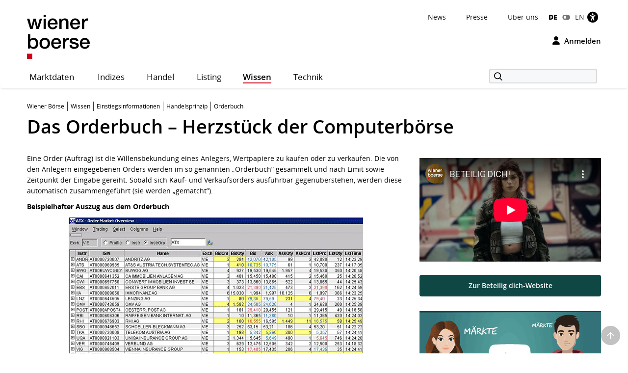

--- FILE ---
content_type: text/html; charset=utf-8
request_url: https://www.wienerborse.at/wissen/einstiegsinformationen/handelsprinzip/orderbuch/
body_size: 21746
content:
<!DOCTYPE html>
<html dir="ltr" lang="de">
<head>

<meta charset="utf-8">
<!-- 
	Based on the TYPO3 Bootstrap Package by Benjamin Kott - https://www.bootstrap-package.com/

	This website is powered by TYPO3 - inspiring people to share!
	TYPO3 is a free open source Content Management Framework initially created by Kasper Skaarhoj and licensed under GNU/GPL.
	TYPO3 is copyright 1998-2026 of Kasper Skaarhoj. Extensions are copyright of their respective owners.
	Information and contribution at https://typo3.org/
-->


<link rel="icon" href="/public/img/wbag/favicon.ico" type="image/vnd.microsoft.icon">
<title>Orderbuch • Wiener Börse</title>
<meta property="fb:app_id" content="1190261961073250" />
<meta name="generator" content="TYPO3 CMS" />
<meta name="robots" content="index,follow" />
<meta name="description" content="Das Orderbuch ist essentiell für Computerbörsen. Dort werden die von Anlegern eingegebenen Orders (Aufträge) automatisch gematcht." />
<meta name="viewport" content="width=device-width, initial-scale=1, minimum-scale=1" />
<meta http-equiv="x-ua-compatible" content="IE=edge" />
<meta property="og:image" content="https://www.wienerborse.at/public/img/social-media-image.jpg" />
<meta property="og:image:url" content="https://www.wienerborse.at/public/img/social-media-image.jpg" />
<meta property="og:image:width" content="880" />
<meta property="og:image:height" content="440" />
<meta property="og:site_name" content="Wiener Börse" />
<meta property="og:locale" content="de_DE" />
<meta property="og:locale:alternate" content="en_EN" />
<meta property="og:url" content="https://www.wienerborse.at/wissen/einstiegsinformationen/handelsprinzip/orderbuch/" />
<meta name="twitter:card" content="summary" />
<meta name="apple-mobile-web-app-capable" content="no" />
<meta name="google" content="notranslate" />
<meta name="revisit-after" content="7 days" />

<noscript id="deferred-styles">
<link rel="stylesheet" href="/typo3temp/assets/compressed/merged-7b59e76423a206736dd02ed0fa32399d-da55843727a1cfaa058ee1fe89fc4547.css?1767804327" media="all">
</noscript>
	








<style>@charset UTF-8;@font-face{font-family:'Open Sans';src:url(/public/fonts/opensans/Regular/OpenSans-Regular.eot);src:url(/public/fonts/opensans/Regular/OpenSans-Regular.eot?#iefix) format(embedded-opentype),url(/public/fonts/opensans/Regular/OpenSans-Regular.woff) format(woff),url(/public/fonts/opensans/Regular/OpenSans-Regular.ttf) format(truetype),url(/public/fonts/opensans/Regular/OpenSans-Regular.svg#OpenSansRegular) format(svg);font-weight:normal;font-style:normal;font-display:swap}*{box-sizing:border-box}body{margin:0;font-family:"Open Sans",Helvetica,Arial,sans-serif;font-size:14px;line-height:1.428571429;color:#000;background-color:#FFF;letter-spacing:0;word-spacing:0}body .frame-default p{font-size:14px;margin:0;font-weight:normal}strong{font-weight:700}button,input{color:inherit;font:inherit;margin:0;line-height:inherit}button{overflow:visible;text-transform:none;-webkit-appearance:button}input{line-height:normal}img{vertical-align:middle;border:0}figure{margin:0}a,a:hover,a:focus{color:#000;text-decoration:none}a.link{color:#333}p{margin:0 0 10px;line-height:1.6em}ul{margin-top:0;margin-bottom:10px}ul ul{margin-bottom:0}ul,ol{margin-top:0}h1,.h1{color:#000;font-size:38px;line-height:1.3em;font-weight:600}h2,.h2{color:#000;font-size:26px;line-height:1.3em;font-weight:600}h2.page-title{font-size:22px;margin-bottom:15px}h3,.h3{color:#000;font-size:22px;line-height:1.4em;font-weight:400}h4,.h4{color:#000;font-size:18px;line-height:1.4em;font-weight:400}h5,.h5{color:#000;font-weight:300;font-size:16px;margin-top:0}h6,.h6{font-size:18px;margin-top:0}h1,.h1,h2,.h2,h3,.h3{margin-top:20px;margin-bottom:10px}.container{margin-right:auto;margin-left:auto;padding-left:0;padding-right:0;background-image:url(data:image/svg+xml;charset=UTF-8,%3Csvg+xmlns%3D%22http%3A%2F%2Fwww.w3.org%2F2000%2Fsvg%22+width%3D%221%22+height%3D%221%22+viewBox%3D%220+0+1+1%22%3E%3Ctitle%3Etransparent+bcg%3C%2Ftitle%3E%3C%2Fsvg%3E);background-repeat:repeat}.row{margin-left:-15px;margin-right:-15px}.col-xs-1,.col-sm-1,.col-md-1,.col-lg-1,.col-xs-2,.col-sm-2,.col-md-2,.col-lg-2,.col-xs-3,.col-sm-3,.col-md-3,.col-lg-3,.col-xs-4,.col-sm-4,.col-md-4,.col-lg-4,.col-xs-5,.col-sm-5,.col-md-5,.col-lg-5,.col-xs-6,.col-sm-6,.col-md-6,.col-lg-6,.col-xs-7,.col-sm-7,.col-md-7,.col-lg-7,.col-xs-8,.col-sm-8,.col-md-8,.col-lg-8,.col-xs-9,.col-sm-9,.col-md-9,.col-lg-9,.col-xs-10,.col-sm-10,.col-md-10,.col-lg-10,.col-xs-11,.col-sm-11,.col-md-11,.col-lg-11,.col-xs-12,.col-sm-12,.col-md-12,.col-lg-12{position:relative;min-height:1px;padding-left:15px;padding-right:15px}.col-xs-1,.col-xs-2,.col-xs-3,.col-xs-4,.col-xs-5,.col-xs-6,.col-xs-7,.col-xs-8,.col-xs-9,.col-xs-10,.col-xs-11,.col-xs-12{float:left}.col-xs-2{width:16.66666667%}.col-xs-4{width:33.33333333%}.col-xs-6{width:50%}.col-xs-8{width:66.66666667%}.col-xs-10{width:83.33333333%}.col-xs-12{width:100%}.visible-xs,.visible-sm,.visible-md,.visible-lg{display:none!important}.semi-bold{font-weight:600}.d-flex{display:-webkit-flex;display:-moz-flex;display:-ms-flexbox;display:-ms-flex;display:flex}.me-auto{margin-right:auto}.d-grid{display:grid;gap:20px}.frame-space-before-medium{margin-top:20px}.frame-space-after-medium{margin-bottom:20px}.frame-space-after-extra-small{margin-bottom:5px}.frame-inner>*:last-child:not(.frame){margin-bottom:0}.full-width-content{margin-bottom:30px}.no-top-margin{margin-top:0}.no-padding{padding:0!important}.clear{clear:both}.small-text{font-size:12px}.col-padding-bottom{margin-bottom:40px}.modal:not(.in){display:none}label{display:inline-block;max-width:100%;margin-bottom:5px;font-weight:700}.form-control{display:block;width:100%;height:34px;padding:6px 12px;font-size:14px;line-height:1.428571429;color:#9d9d9d;background-color:#fff;background-image:none;border:1px solid #ccc;border-radius:3px;-webkit-box-shadow:inset 0 1px 1px rgba(0,0,0,.075);box-shadow:inset 0 1px 1px rgba(0,0,0,.075)}.form-control::-webkit-input-placeholder{color:#999}.form-group{margin-bottom:15px}.dropdown{position:relative}.container:before,.container:after,.row:before,.row:after{content:" ";display:table}.container:after,.row:after{clear:both}.login-modal label{display:block}.fa{display:inline-block;font:normal normal normal 14px/1 FontAwesome;font-size:inherit;text-rendering:auto;-webkit-font-smoothing:antialiased;-moz-osx-font-smoothing:grayscale}.btn{display:inline-block;margin-bottom:0;font-weight:normal;text-align:center;white-space:nowrap;vertical-align:middle;touch-action:manipulation;cursor:pointer;background-image:none;outline:0;border:1px solid transparent;padding:11px 15px;font-size:14px;line-height:1.42857143;border-radius:4px;-webkit-user-select:none;-moz-user-select:none;-ms-user-select:none;user-select:none}.login-button{background-color:transparent!important;color:black!important;border:0!important;outline:0;padding:0}.btn-primary{border:1px solid #D10019;background-color:#D10019;font-weight:600;font-size:14px;color:#FFF}.btn-secondary{border:1px solid #D10019;background-color:#FFF;font-weight:600;font-size:14px;color:#D10019}.btn-default{border:1px solid #BCC7C7;background-color:#FFF;font-weight:600;font-size:14px;color:#000}.btn-reset{border:1px solid #FFF;background-color:#FFF;font-weight:600;font-size:14px;color:#D10019}.btn-tertiary{border:1px solid #FFF;background-color:#FFF;font-weight:600;font-size:14px;color:#000}.btn-info{border:1px solid #17296E;background-color:#17296E;font-weight:600;font-size:14px;color:#FFF}.btn-success{border:1px solid #36802B;background-color:#36802B;font-weight:600;font-size:14px;color:#FFF}.btn-warning{border:1px solid #f6a800;background-color:#f6a800;font-weight:600;font-size:14px;color:#FFF}.btn-danger{outline:0;border:1px solid #d10019;background-color:#d10019;font-weight:600;font-size:14px;color:#FFF}.btn-petrol{border:1px solid #BCC7C7;background-color:#DCE2E3;font-weight:600;font-size:14px;color:#000}.btn-lg{padding:14px 20px;font-size:16px;line-height:1.3333333;border-radius:5px}.btn-md{padding:7px 12px;font-size:14px;line-height:1.42857143;border-radius:4px}.btn-sm{padding:8px 12px;font-size:12px;line-height:1.5;border-radius:3px}.btn-xs{padding:3px 8px;font-size:12px;line-height:1.5;border-radius:3px}.btn-transparent{border:1px solid #FFF;background-color:transparent;font-weight:600;font-size:14px;color:#FFF}.btn i{margin-right:10px;font-size:14px}.btn-full-width{display:block;width:100%;text-align:center}.btn-navigator{height:70px}.btn-navigator span{margin-left:5px;vertical-align:middle;font-weight:700}.show-filter-icon{display:inline-block;width:12px}.d-inline-block{display:inline-block;display:-moz-inline-block}.align-baseline{vertical-align:baseline}.align-top{vertical-align:top}.align-middle{vertical-align:middle}.align-bottom{vertical-align:bottom}.align-text-bottom{vertical-align:text-bottom}.align-text-top{vertical-align:text-top}.border-none{border:0!important}.justify-content-end{justify-content:flex-end}.align-items-center{align-items:center}.flex-gutters{margin:-15px 0 0 -15px}.flex-gutters .flex-item{padding:15px 0 0 15px}.page-alert{padding-top:25px;padding-bottom:25px;background:#888;color:white;line-height:26px;text-align:center;font-size:12px!important}.page-alert a{color:white;text-decoration:underline;padding-right:10px}.page-header-main{background:white;margin:0;padding-top:20px;border:0}.page-header-main .logo{height:123px;line-height:123px;margin-top:-35px}.page-header-main .page-header-top{--sxp-page-header-gap:20px;display:flex;align-items:center;justify-content:end;gap:var(--sxp-page-header-gap)}.row .right{text-align:right}.nav-normal,.nav-normal p{margin:0}.menu-navbar ul{margin:0;padding:0}.navbar{background:#fff;border:0;position:relative;min-height:40px;margin-bottom:20px}.page-navbar{padding:0;border-radius:3px}.nav{position:static;padding-left:0;list-style:none}.navbar-collapse{border-color:#b00015}.navbar-collapse .dropdown{position:static}.navbar-nav>li>a{color:#000;background:0 0;font-size:1.2em;height:44px;line-height:43px;position:relative;display:block;padding:0 20px;width:auto!important;letter-spacing:.5px}.navbar-toggle{position:relative;margin-right:15px;background-color:transparent;background-image:none;border-radius:3px;float:left;color:#fff;font-size:1.2em;border:0}.collapse{display:none}.navbar-form{margin-top:3px}.indexedsearch{height:35px;float:right;position:relative}.indexedsearch input{background-color:#f7f8fa;border:2px solid #d9d9d9;height:30px;padding-left:35px;min-width:220px}.fi-search:before{content:"\f10b";font-size:16px;position:absolute;left:5px;top:2px;margin-left:5px;z-index:1}.twitter-typeahead{width:220px}.menu-navbar{line-height:1em}.menu-navbar .dropdown{margin-right:calc(var(--sxp-page-header-gap)*2)}.menu-navbar .dropdown:last-child{margin-right:var(--sxp-page-header-gap)}.page-header-top:has(.stop-updates) .dropdown:last-child{margin-right:0}.caret{float:right;margin-left:5px;width:8px}.menu-navbar .date-now{color:#333}.sr-only{position:absolute;width:1px;height:1px;margin:-1px;padding:0;overflow:hidden;clip:rect(0,0,0,0);border:0}.action-button{padding-left:15px;text-align:right}.float-right,.pull-right{float:right}.text-right{text-align:right}.menu-navbar ul li{color:#333;display:block;float:left;margin-right:15px}.menu-navbar ul li a{color:#111;text-decoration:none}.menu-navbar ul.nav-normal li a{font-weight:normal;letter-spacing:normal}.navbar-default .navbar-nav>li:first-of-type>a{padding-left:0}.placeholder{min-height:200px}.languageMenu li{border:0;padding-right:0;margin-right:0}.languageMenu li.active{font-weight:800;letter-spacing:-.2px}ul li:last-child{border:0;padding-right:0;margin-right:0}.languageMenu li:first-child{padding-right:5px;margin-right:5px}.menu-navbar ul.languageMenu li:not(.active):last-of-type a:before{font-family:FontAwesome;display:inline-block;content:"\f205";color:#767676;line-height:13px;margin-right:10px;text-align:center;width:16px}.dropdown .dropdown-title:before{visibility:hidden;display:block;height:0;content:attr(data-title);font-weight:700}.bottom-header .stop-updates .updates{display:none}.stop-updates{padding-left:0;padding-right:0}.stop-updates div:first-of-type:not(#status){border-left:1px solid black}.stop-updates .updates{border-right:1px solid black;padding:0 45px}.stop-updates .reloading,.stop-updates .updates,.stop-updates .mini-charts{display:inline-block;border-right:1px solid black;padding-inline:var(--sxp-page-header-gap)}.bottom-header .stop-updates .reloading,.bottom-header .stop-updates .updates,.bottom-header .stop-updates .mini-charts{display:none}.reloading a{display:block;line-height:14px}a.btn{text-decoration:none}.left-no-padding{padding-left:0}.right-no-padding{padding-right:0}#wai-shortcuts a{position:absolute;left:-6000px;top:-6000px;overflow:hidden;display:inline}.link-arrow-icon{color:#000}.linkNavigator{background:#fff;border-radius:3px;padding:20px 25px;font-size:26px;line-height:26px;letter-spacing:0;word-spacing:0}.linkNavigator a{margin:0;color:black}.col-header{margin-top:25px;margin-bottom:25px;font-size:17px;text-transform:capitalize;height:41px;padding-top:16px;color:#494949}.col-header .tooltip-link{font-size:30px;font-weight:600;color:#000}.col-inside-7,.col-inside-5,.col-inside-3{padding:25px 0}.col-inside-module{margin-bottom:22px;padding:25px 0 0 0}.tab-pane{position:relative}.tab-content>.tab-pane{display:none}.tab-content>.active{display:block}.nav-tabs{border-bottom:none}.nav-tabs>li{float:left;margin-bottom:-1px}.nav-tabs>li>a{display:block;margin-right:2px;line-height:1.42857143;border:1px solid transparent;border-radius:4px 4px 0 0}.nav-tabs>li.active>a{color:#555;cursor:default;background-color:#fff;border:1px solid #ddd;border-bottom-color:transparent}.nav-tabs.nav-justified{width:100%;border-bottom:0}.nav-tabs.nav-justified>li{float:none}.nav-tabs.nav-justified>li>a{margin-bottom:5px;text-align:center}.nav-tabs.nav-justified>.dropdown .dropdown-menu{top:auto;left:auto}.nav-tabs.nav-justified>li>a{margin-right:0;border-radius:4px}.nav-tabs.nav-justified>.active>a{border:1px solid #ddd}.nav-tabs-justified{border-bottom:0}.nav-tabs-justified>li>a{margin-right:0;border-radius:4px}.nav-tabs-justified>.active>a{border:1px solid #ddd}.btn-tabs{border:1px solid #BCC7C7;border-radius:4px}.btn-tabs .btn{background-color:transparent;border-right:1px solid #BCC7C7;color:#000;font-weight:600;margin-left:0!important;padding:7px 12px;text-decoration:none}.btn-tabs .btn.active{background-color:#BCC7C7}.btn-tabs .btn:last-child{border-right:none}div.chart-timespan-block{text-align:center;font-size:0}.btn-group>.btn:not(:first-child):not(:last-child):not(.dropdown-toggle){border-radius:0}.btn-group>.btn:first-child:not(:last-child):not(.dropdown-toggle){border-top-right-radius:0;border-bottom-right-radius:0}.btn-group>.btn:last-child:not(:first-child),.btn-group>.dropdown-toggle:not(:first-child){border-top-left-radius:0;border-bottom-left-radius:0}.portfolio-action-button .action_button{border:1px solid #BCC7C7;border-radius:4px}.portfolio-action-button:not(.portfolio-table-button) .action_button{width:143px;padding-top:7px;padding-bottom:7px;background-color:#FFF}.action_button label{font-weight:normal;padding-top:13px;padding-right:5px;font-size:12px;color:#767676}.portfolio-action-button .action_button span.default{display:inline-block;min-height:12px}.portfolio-action-button .action_button label{padding:0 0 0 2px;margin:0;cursor:pointer;color:#000;font-size:14px;font-weight:600;line-height:1.4em}.portfolio-action-button.portfolio-table-button .action_button label{display:none}.col-inside-module .nav-tabs{margin:0}.nav-tabs li>a,.original-tabs .nav-tabs li a{border-bottom:2px solid transparent;font-size:19px;font-weight:600;line-height:1.3em;margin-bottom:0;text-align:center}.nav-tabs li>a,.original-tabs .nav-tabs li a{border-right:none;color:#000;padding:17px 16px 16px}.nav-tabs li:first-child>a{padding-left:16px}.nav-tabs li.active>a{border:0;border-bottom:2px solid #0F4744;font-size:19px;font-weight:700;line-height:1.3em;color:#000;padding:17px 16px 16px}.original-tabs .tabs-scrollable .default-tabs{margin-bottom:25px}.original-tabs .tabs-scrollable .default-tabs .active a{font-weight:700;background-color:#BCC7C7!important;border-radius:4px}.original-tabs .tabs-scrollable .default-tabs li a{display:block;padding-top:9px;padding-bottom:9px;font-weight:600;font-size:14px;line-height:1.6em;border-bottom:none!important;text-align:center}.original-tabs .tabs-scrollable .default-tabs li:hover:not(.active) a{font-weight:700;font-size:14px;line-height:1.6em;background-color:#DCE2E3;border-radius:4px}.nav-tabs li>a:before,.original-tabs .nav-tabs li a:before,.original-tabs .tabs-scrollable .default-tabs li a:before{visibility:hidden;display:block;height:0;content:attr(data-title);font-weight:700}.stock-logo{display:flex;justify-content:end;margin-top:30px}.stock-logo span img{width:143px;height:143px;border:1px solid #BCC7C7;border-radius:4px;padding:20px;object-fit:contain}.bttrlazyloading{max-width:100%}.bttrlazyloading-loaded{background-image:none!important}th{text-align:left}.table{width:100%;border-collapse:collapse;border-spacing:0}.table>tbody>tr>td{vertical-align:top}.table-horizontal th{border-bottom:2px solid #466B6A;font-size:12px;font-weight:400;line-height:1.4em}.table-horizontal td{padding-top:15px!important;padding-bottom:15px!important;font-weight:600;line-height:1.6em;border-bottom:1px solid #BCC7C7}.table-horizontal td:first-child{font-weight:400}.table-horizontal th:last-child,.table-horizontal td:last-child{padding-right:15px!important}.table-horizontal tr th:first-child,.table-horizontal tr td:first-child{padding-left:16px}.table.matrix th,.table-horizontal th,.table-vertical th{color:#333}.table-horizontal tr th:not(:first-child),.table-horizontal tr td:not(:first-child){text-align:right}.overview-table thead tr th{font-size:12px;line-height:1.4em;font-weight:400;border-bottom:2px solid #466B6A;vertical-align:middle}.overview-table thead tr th a{display:inline-flex;align-items:center}.overview-table thead tr th a.desc{font-weight:700}.overview-table thead tr th a.asc{font-weight:700}.overview-table thead tr th:not(:first-child) a{justify-content:right}.overview-table thead tr th:first-child{padding-left:16px}.overview-table thead tr th:last-child{padding-right:16px}.overview-table tbody tr td{font-size:14px;line-height:1.6em;font-weight:400;border-bottom:1px solid #BCC7C7!important}.overview-table tbody tr td .mpq{border:1px solid #BCC7C7!important}.overview-table tbody tr td.price-list-name{font-size:18px;font-weight:600;vertical-align:middle}.overview-table tbody tr td.price-list-name>.logo-name{padding-left:57px}.overview-table tbody tr td:first-child{padding-left:12px}.overview-table tbody tr td:first-child .multi-cell-sides{margin-left:0}.overview-table tbody tr td:last-child{padding-right:12px}.overview-table tbody td{padding-top:11px!important;padding-bottom:11px!important}.table.table-center tr td:not(:first-child),.table.table-center tr th:not(:first-child){text-align:center}.table.table-left tr td,.table.table-left tr th{text-align:initial}.table-condensed th,.table-condensed td{padding:5px}.header_module{margin-bottom:25px}.header_module.detail{margin-top:20px}.header_module.detail h1{display:inline}.header_module.detail h1 .header-page-title{font-size:14px;line-height:20px}.header_module.detail h1 .header-page-title:before{display:block;content:""}.header_module table th{padding-bottom:4px;white-space:nowrap;font-size:12px;font-weight:400;border-bottom:0!important}.header_module table tbody tr td{padding-top:10px;border-bottom:0;vertical-align:middle;line-height:30px;font-size:14px;white-space:nowrap}.header_module table tbody tr td.name{white-space:initial}.header_module table tbody tr td:not(.price) span:not(.mpq){padding:4px 8px 4px 8px;font-size:14px;font-weight:600}.header_module table tbody tr td.price span{font-size:20px;font-weight:700}.header_module table tbody tr td.name,.header_module table tbody tr td.symbol,.header_module table tbody tr td.diff{font-size:14px;font-weight:600}.header_module table tbody tr td.datetime{font-weight:600;vertical-align:middle}.header_module table tbody tr td .negative,.header_module table tbody tr td .positive,.header_module table tbody tr td .neutral{border:1px solid;border-radius:4px;vertical-align:bottom}.header_module table tbody tr td .negative{color:#F00;border-color:#FCE8E6;background-color:#FCE8E6}.header_module table tbody tr td .positive{color:#368035;border-color:#E6F4EA;background-color:#E6F4EA}.header_module table tbody tr td .neutral{color:#000;border-color:#E0E0E0;background-color:#E0E0E0}.header_module table tbody tr td.large-font .indicator{margin-left:1px;margin-right:8px;min-width:14px}.header_module table tbody tr td.mpq span.mpq{border:1px solid #000;color:#000;cursor:pointer;display:block;float:right;text-align:center;line-height:16px;padding:2px 3px 2px;margin-top:-1px;font-weight:600}.negative{color:#F00}.positive{color:#368035}.neutral{color:#000} .fwns-slider{background-color:#466B6A;position:relative}.slick-track{display:flex}.fwns-slide{min-height:435px}@media(min-width:768px){.fwns-slide{min-height:468px}}@media(min-width:992px){.fwns-slide{min-height:360px}}*[data-fwns-slide] {display:none}*[data-fwns-slide]:first-child,.slick-slide[data-fwns-slide] {display:block}.fwns-image{position:absolute}.fwns-body{padding:30px 30px 50px}@media(min-width:768px){.fwns-body{padding-left:100px;padding-right:100px}}@media(min-width:1200px){.fwns-body{padding-left:85px;padding-right:85px}}[class|=fwns],[class|=fwns] p{color:#FFF}.fwns-title{font-size:28px;font-weight:600;line-height:36px;margin:20px 0}.fwns-subtitle{font-size:20px;font-weight:600;margin:20px 0 0}.fwns-links a{margin:20px 30px 0 0}.fwns-arrow{position:absolute}.slick-dots{position:absolute}.slick-dots li{display:inline-block}.slick-dots li button{background:transparent;color:transparent;border:0}.calendar-homepage{table-layout:fixed;width:100%}.calendar-homepage tbody>tr:first-child>td{border-top:2px solid #466B6A!important}.calendar-homepage td.date{word-wrap:anywhere;margin:12px 16px;width:92px}.calendar-homepage td.date .square{display:flex;align-items:center;justify-content:center;border-radius:2px;background-color:#BCC7C7;height:60px;width:60px;padding:2px}.calendar-homepage td.date .square .inner-box{font-size:12px;line-height:1.2em;text-align:center}.calendar-homepage td.entry{vertical-align:middle;color:black}.calendar-homepage td.entry div.issuer{color:#333;font-size:12px;font-weight:400}.calendar-homepage td.entry div.headline{font-size:14px;font-weight:600}.calendar-homepage td.entry div.shorten-headline{display:inline-block;white-space:nowrap;overflow:hidden;text-overflow:ellipsis;-o-text-overflow:ellipsis;width:100%} .asset-slider .asset-slider-slick{height:515px;overflow:hidden;margin:0 -10px}@media only screen and(min-width:768px){.asset-slider .asset-slider-slick{height:495px}}@media only screen and(min-width:992px){.asset-slider .asset-slider-slick{height:895px}}.asset-slider .asset-slider-slick.slick-initialized{height:auto;overflow:initial}.asset-slider-outer{padding:20px;border:1px solid #BCC7C7;border-radius:4px;margin:0 10px}.asset-slider-outer .element-header{margin-top:0;margin-bottom:20px}.flagship-chart .title{display:flex;flex-wrap:wrap}.flagship-chart .title .group{padding-left:0;padding-right:0}.flagship-chart .title .group .group-title{margin-bottom:10px;padding-bottom:4px;white-space:nowrap;font-size:12px;font-weight:400;border-bottom:0!important}.flagship-chart .title .group .price{font-size:20px;font-weight:700}.flagship-chart .title .group .price .indicator{margin-left:1px;margin-right:8px;top:-2px;display:inline-block;min-width:20px}.flagship-chart .title .group .diff{padding:4px 8px 4px 0}.flagship-chart .title .group .diff .positive,.flagship-chart .title .group .diff .negative,.flagship-chart .title .group .diff .neutral{padding:4px 8px 4px 8px;font-size:14px;font-weight:600}.flagship-chart .title .group .diff .negative{border-radius:4px;vertical-align:bottom;border:1px solid #FCE8E6;background:#FCE8E6;color:#F00}.flagship-chart .title .group .diff .positive{border-radius:4px;vertical-align:bottom;border:1px solid #E6F4EA;background:#E6F4EA;color:#368035}.flagship-chart .title .group .diff .neutral{border-radius:4px;vertical-align:bottom;border:1px solid #E0E0E0;background:#E0E0E0;color:#000}.flagship-chart .title .quality{align-items:flex-end;justify-content:flex-end;padding-left:0;padding-right:0;font-size:12px}.flagship-chart .title span[id*="domhandler:"] {padding:0!important}.mini-logo-circle{height:41px;width:41px;display:inline-block;margin-right:16px;float:left}.clearfix:before,.nav:before,.collapse:before,.navbar-header:before{content:" ";display:table}.clearfix:after,.nav:after,.collapse:after,.navbar-header:after{content:" ";display:table;clear:both}.right-banner,.dropdown-menu,.dropdown-action-menu,.dropdown-action-menu-logout{display:none}#chart-id{height:220px}#basic-chart-id{min-height:324px}.modal-open .modal.in{display:block}.modal-backdrop{position:fixed;height:100%}.breadcrumb{list-style:none;padding:8px 15px 1px 0;margin-bottom:25px;background:0 0;font-size:12px}.breadcrumb li{border-right:1px solid #333;float:left;list-style:outside none none;margin:0 6px 0 0;padding:0 6px 0 0;line-height:14px;display:inline-block}.breadcrumb li:last-child{border-right:none;margin:0;padding:0}.breadcrumb>.active{border:0}.breadcrumb span{color:#333;line-height:1.6em}.nav-wizard li a{float:left}.nav-wizard li.active .wizard-btn{background:#d10019}.nav-wizard li.disabled .wizard-btn{background:#c3c3c3}.nav-wizard li .wizard-btn{background:#595959;color:white;font-size:16px;height:40px;width:40px;line-height:40px;margin:0;padding:0}.nav-wizard li .wizard-text{font-size:18px;line-height:40px;padding:0 20px 0 10px;margin:0;font-weight:300;color:#888}.nav-wizard .active .wizard-text{font-size:24px}.nav-wizard .disabled .wizard-text{color:#c3c3c3}.bootstrap-switch{border:1px solid #ccc}.bootstrap-switch span{display:inline-block!important;width:32px}.small-footer-right{position:fixed;bottom:10px;right:10px} .main-new-top-page{height:435px;overflow:hidden}.main-new-top-page>div{display:none}.chart-top-page .sxp-module-class{height:315px}.second-top-page{height:780px}.focus-top-page{min-height:320px}.news-top-page{height:370px}.events-top-page{height:320px}.medium-news-top-page{height:460px} img.mini-logo-db{height:auto;margin-right:3px}i.indicator{margin-right:3px;margin-left:2px;display:inline-block}.fi-play:before{content:"\f104";display:inline-block;margin-left:5px;min-width:26px}.main-content .fi-thinArrowRight:before{content:"\f105";display:inline-block;margin-left:5px;min-width:14px} .news-img-wrap .outer-front-page{position:relative;width:100%; padding-top:calc(1 / 2 * 100%)}.news-img-wrap .outer-front-page>*{position:absolute;top:0;left:0;bottom:0;right:0}#ticker-wrap{background:#DCE2E3;padding:10px}#ticker-wrap .container{overflow:hidden}#ticker-content{display:flex;position:relative}#ticker-content .list{margin-right:60px}#ticker-content .list .content{display:inline-block;width:max-content}#ticker-content .list .content span[id*="domhandler:"] {padding:0!important}#ticker-content i.indicator{min-width:14px}.page-container .textpic-text a.internal-link[href]:before{content:"\f105";font-family:Flaticon;font-weight:normal;color:#d10019;margin-left:5px;margin-right:8px}.page-container .textpic-text .indent{margin:20px 0 20px 30px}.textpic.textpic-above img{margin-left:auto;margin-right:auto}.logo{height:90px;line-height:90px}.logo img{max-height:90px}.page-container .csc-textpic-text ul,.page-container .csc-text-text ul,.page-container .news-single ul,.page-container .frame-type-text ul,.page-container .textpic-text ul{padding-left:0;list-style:none}.page-container .csc-textpic-text ul li,.page-container .csc-text-text ul li,.page-container .news-single ul:not(.tablesaw-advance-dots) li,.page-container .frame-type-text ul li,.page-container .textpic-text ul li{position:relative;padding-right:1em;padding-left:20px}.page-container .csc-textpic-text ul p,.page-container .csc-text-text ul p,.page-container .news-single ul p,.page-container .frame-type-text ul p,.page-container .textpic-text ul p{margin:0}.page-container .csc-textpic-text ul li:before,.page-container .csc-text-text ul li:before,.page-container .news-single ul:not(.tablesaw-advance-dots) li:before,.page-container .frame-type-text ul li:before,.page-container .textpic-text ul li:before{content:"\25A0";color:#000;margin-right:10px;font-size:17px;vertical-align:initial;position:absolute;left:3px;top:7px;line-height:0}.page-container .csc-textpic-text ul li ul,.page-container .csc-text-text ul li ul,.page-container .news-single ul:not(.tablesaw-advance-dots) li ul,.page-container .frame-type-text ul li ul,.page-container .textpic-text ul li ul{margin-left:-20px}.page-container .csc-textpic-text ul li ul li:before,.page-container .csc-text-text ul li ul li:before,.page-container .news-single ul:not(.tablesaw-advance-dots) li ul li:before,.page-container .frame-type-text ul li ul li:before,.page-container .textpic-text ul li ul li:before{content:"\25A1";vertical-align:middle;color:#888}.page-container .csc-textpic-text ul li ul li ul,.page-container .csc-text-text ul li ul li ul,.page-container .news-single ul:not(.tablesaw-advance-dots) li ul li ul,.page-container .frame-type-text ul li ul li ul,.page-container .textpic-text ul li ul li ul{margin-left:initial}.page-container .csc-textpic-text ul li ul li ul li:before,.page-container .csc-text-text ul li ul li ul li:before,.page-container .news-single ul:not(.tablesaw-advance-dots) li ul li ul li:before,.page-container .frame-type-text ul li ul li ul li:before,.page-container .textpic-text ul li ul li ul li:before{top:8px;font-size:11px;color:#BCC7C7}.page-container .csc-textpic-text ol,.page-container .csc-text-text ol,.page-container .news-single ol,.page-container .frame-type-text ol,.page-container .textpic-text ol{margin:0 0 20.00000001px 0;padding-left:0;list-style-position:inside;counter-reset:item}.page-container .csc-textpic-text ol li,.page-container .csc-text-text ol li,.page-container .news-single ol li,.page-container .frame-type-text ol li,.page-container .textpic-text ol li{position:relative;padding-right:1em;padding-left:22px;display:block}.page-container .csc-textpic-text ol li:before,.page-container .csc-text-text ol li:before,.page-container .news-single ol li:before,.page-container .frame-type-text ol li:before,.page-container .textpic-text ol li:before{content:counters(item,".")". ";counter-increment:item;position:absolute;left:0;top:0}.page-container .csc-textpic-text ol li ol li,.page-container .csc-text-text ol li ol li,.page-container .news-single ol li ol li,.page-container .frame-type-text ol li ol li,.page-container .textpic-text ol li ol li{padding-left:33px}.page-container .csc-textpic-text ol p,.page-container .csc-text-text ol p,.page-container .news-single ol p,.page-container .frame-type-text ol p,.page-container .textpic-text ol p{margin:0}.page-container .csc-textpic-text table th,.page-container .csc-text-text table th,.page-container .news-single table th,.page-container .frame-type-text table th,.page-container .textpic-text table th,.page-container .csc-textpic-text table td,.page-container .csc-text-text table td,.page-container .news-single table td,.page-container .frame-type-text table td,.page-container .textpic-text table td{padding:10px 10px 2px 10px;border-bottom:1px solid #FFF}.page-container .link-indent table td,.page-container table.link-indent td,.page-container table td.link-indent{padding-left:30px!important}.tablesaw-advance{float:right}.tablesaw-btn{font-size:.8125em;padding:5px 0;width:34px;margin:.5em .25em;border:1px solid #BCC7C7;border-radius:2px}.tablesaw-btn:last-child{margin-right:0}.tablesaw-advance-dots{list-style:none}.tablesaw-all-cols-visible{display:none}.col-header{margin-top:25px;margin-bottom:25px}.form-horizontal .filter.inline .filter-col>div{margin-left:0!important;margin-right:0!important;padding-left:0!important;padding-right:0!important}.frame-space-after-small{margin-bottom:10px}.form-horizontal .filter.inline .perf-tabs .btn-tabs{display:flex;justify-content:space-evenly}.form-horizontal .filter.inline .control-label{padding-top:7px}.form-horizontal .radio,.form-horizontal .checkbox{min-height:27px;padding-top:7px}.form-horizontal .form-group{margin-right:-15px;margin-left:-15px}.form-horizontal .form-block{margin-bottom:10px}.form-horizontal .form-block .form-group:last-child{margin-bottom:0}.form-horizontal:not(.no-margin),.form-vertical:not(.no-margin){margin-bottom:40px}.radio{margin-left:2px}.radio label{font-size:14px;font-weight:400;line-height:1.4em;margin-bottom:0;padding-left:20px}.radio input[type=radio] {position:absolute;margin-top:4px;margin-left:-20px}.pf-summary-search-label{margin:10px 0 20px;font-size:16px}select.bs-select-hidden{display:none}.bootstrap-select.form-control{height:auto;border:0;box-shadow:none;padding:0}.bootstrap-select>.dropdown-toggle{width:100%}.bootstrap-select .btn{padding:0 15px;height:40px;border:1px solid #d9d9d9}.pull-left{float:left}.dropdown-action-menu-logout,.dropdown-portfolio-new,.dropdown-portfolio-rename,.dropdown-portfolio-delete,.dropdown-portfolio-payment,.dropdown-portfolio-payout{display:none}.pf-header-lg-title{padding-top:15px;font-size:28px;display:inline-block}.pf-header-btn-margin{margin-right:15px}.pf-summary-title{display:block;font-size:12px}.pf-summary-value{font-size:24px}hr{margin-bottom:20px}.pf-hr{border:0;height:1px;background:#333}.search-results h3{font-size:18px;font-weight:100;margin-bottom:25px}.search-results .form-horizontal{background-color:#f7f8fa;color:#333;padding:20px}.search-results .form-horizontal label{font-size:16px}.search-results-count{font-weight:600}.contact-template-petrol{background-color:#DCE2E3;padding:20px}.card-photo{max-width:180px}.card-photo a,.card-photo picture,.card-photo img{width:100%}footer.page-footer{background-color:#595959;border-top:1px solid #ddd;margin-top:30px;border-radius:0}footer .link-footer{padding:50px 0 0 0;background-color:transparent;color:#f7f8fa;font-weight:300}footer.page-footer .link-footer .footer-links .col-header{color:#f7f8fa;height:auto; font-size:26px;padding:0 0 25px 0}footer.page-footer .link-footer .footer-links .col-header a{color:#f7f8fa;font-size:19px}footer .link-footer ol{margin:0;padding-left:30px!important;display:block;list-style:none}footer .link-footer li{padding-top:3px;padding-bottom:3px}footer .link-footer ol:not(.social-networks) li:before{content:"\f105";font-family:Flaticon;font-weight:normal;margin-right:10px;margin-left:-25px!important;font-size:12px}footer.page-footer .link-footer .footer-links ol li a{color:white;font-size:13px}footer.page-footer .link-footer .footer-links.second-level-footer ol{padding-left:5px!important}footer.page-footer .link-footer .footer-links ol.social-networks li{display:inline-block}footer.page-footer .link-footer .social-networks{display:flex!important;flex-wrap:wrap;gap:10px 5px}footer.page-footer .link-footer .social-networks li{margin-right:auto!important}footer.page-footer .link-footer .footer-links ol.social-networks li a{font-size:16px}footer.page-footer .link-footer .footer-disclaimer{margin-top:45px}footer.page-footer .link-footer .footer-disclaimer,footer.page-footer .link-footer .footer-disclaimer a{font-size:12px}footer.page-footer .link-footer .footer-disclaimer,footer.page-footer .link-footer .footer-copyright{padding-left:15px}footer.page-footer .link-footer .footer-copyright,footer.page-footer .link-footer .footer-copyright a,footer.page-footer .link-footer .footer-copyright p{font-size:10px;color:#d9d9d9}footer.page-footer .link-footer .footer-copyright{margin-bottom:10px}#global-menu-1-bottom li,#global-menu-2-bottom li{color:#f7f8fa;float:left;line-height:1em;margin-right:10px;padding-right:10px;border-right:1px solid #f7f8fa}#global-menu-1-bottom li a,#global-menu-2-bottom li a{color:#f7f8fa}footer .link-footer a{font-size:16px;color:white}@media(min-width:768px){.col-sm-3,.col-sm-4,.col-sm-5,.col-sm-7,.col-sm-8,.col-sm-9,.col-sm-12{float:left}.col-sm-12{width:100%}.col-sm-9{width:75%}.col-sm-8{width:66.67%}.col-sm-7{width:58.33%}.col-sm-6{width:50%}.col-sm-5{width:41.67%}.col-sm-4{width:33.33%}.col-sm-3{width:25%}.container{width:750px}.nav-tabs.nav-justified>li{display:table-cell;width:1%}.nav-tabs.nav-justified>li>a{margin-bottom:0}.nav-tabs.nav-justified>li>a{border-bottom:1px solid #ddd;border-radius:4px 4px 0 0}.nav-tabs.nav-justified>.active>a{border-bottom-color:#fff}.nav-tabs-justified>li>a{border-bottom:1px solid #ddd;border-radius:4px 4px 0 0}.nav-tabs-justified>.active>a{border-bottom-color:#fff}.header_module table tbody tr td.large-font .indicator{min-height:25px}}@media(min-width:992px){.col-md-1,.col-md-2,.col-md-3,.col-md-4,.col-md-5,.col-md-6,.col-md-7,.col-md-8,.col-md-9,.col-md-10,.col-md-11,.col-md-12{float:left}.col-md-12{width:100%}.col-md-10{width:83.33333333%}.col-md-9{width:75%}.col-md-8{width:66.66666667%}.col-md-6{width:50%}.col-md-4{width:33.33%}.col-md-3{width:25%}.col-md-2{width:16.66666667%}.navbar{box-shadow:0 4px 4px -2px rgba(0,0,0,.1)}.navbar-header{float:left}.navbar-collapse.collapse{display:block!important;visibility:visible!important;height:auto!important;padding-bottom:0;}.navbar-collapse{width:auto;border-top:0;padding-right:15px;padding-left:15px}.navbar-nav{float:left;margin:0}.navbar-nav>li,.navbar-nav>li:last-child{float:left}.navbar-nav>li:first-child,.navbar-nav>li:first-child a{margin-left:-15px}.navbar-nav>li>a{text-align:center}.navbar-toggle{display:none}.navbar-right{padding:2px;float:right!important;margin-right:-10px}.backendlayout-special_start .navbar{box-shadow:none}.desktop-nav{margin-left:15px}.left-no-padding{padding-left:0}.right-no-padding{padding-right:0}.p-t-1{padding-top:8px}.stock-logo{min-height:143px}}@media(min-width:1200px){.container{width:1170px}.col-lg-3{width:25%}.col-lg-4{width:33.33333333%}.col-lg-5{width:41.66666667%}.portfolio-action-button:not(.portfolio-table-button) .action_button span{padding-left:12px}.fwns-title{font-size:32px}.hidden-lg{display:none!important}}@media(max-width:1199px){.chart-settings-button .chart-settings-label,.action_button label{display:none}.dropdown-action-menu.phone-right{right:auto}.action_button{width:29px!important}.form-horizontal .filter.inline .filter-col .input-group{padding-left:15px;padding-right:15px}}@media(max-width:1199px) and (min-width:992px){.container{width:970px;padding-left:15px;padding-right:15px}.hidden-md{display:none!important}.page-navbar{margin-left:-15px;margin-right:-15px}.navbar-default .navbar-nav>li:first-child{margin-left:0}.header_module table tbody tr td.large-font{padding-left:24px}}@media(max-width:991px) and (min-width:768px){.visible-sm{display:block!important}.hidden-sm{display:none!important}footer.page-footer .link-footer{padding-top:20px}footer.page-footer .link-footer .container .mobile-footer-links{margin-top:20px}footer.page-footer .link-footer .container .mobile-footer-links .logo img{max-height:75px;max-width:126px;margin-top:-20px}footer.page-footer{padding:0 35px}footer.page-footer .link-footer .container{max-width:100%}#global-menu-2-bottom ol{text-align:left;padding-left:0!important}#global-menu-2-bottom ol li{border:0;margin-right:15px}img.img-responsive{width:100%}#global-menu-2-bottom ol:not(.social-networks) li a{font-size:13px}#global-menu-2-bottom ol:not(.social-networks) li{float:unset;display:block;margin-bottom:10px}#global-menu-2-bottom ol li{border:0;margin-right:15px}footer .link-footer ol li:before{display:none}footer.page-footer .link-footer .footer-copyright{margin-top:20px}footer.page-footer .link-footer .footer-copyright,footer.page-footer .link-footer .footer-copyright a,footer.page-footer .link-footer .footer-copyright p{font-size:12px}}@media(max-width:991px){h1{font-size:28px}h2{font-size:22px}.container{padding-left:15px;padding-right:15px}.page-header-main{padding-top:30px}.page-header-main .logo{height:114px}.navbar{min-height:unset}.menu-navbar{padding-inline:0}.menu-lang{padding-right:0}.page-navbar{margin-left:-15px;margin-right:-15px}.navbar-toggle,.fa-user{font-size:18px;color:#000}.navbar-toggle.collapsed .menu-button:before{content:"\f0c9";min-width:18px}.login-button{font-size:0!important}.stop-updates{font-size:12px;margin:0}.bottom-header .stop-updates{display:flex}.bottom-header .stop-updates .reloading,.bottom-header .stop-updates .updates{display:unset;padding:0;border:0;margin-bottom:6px}.flagship-chart .title .group .price{font-size:22px}.flagship-chart .title .quality{margin-top:10px}.main-new-top-page,.news-top-page{height:auto}.main-new-top-page{min-height:478px}.chart-top-page{min-height:365px}.col-sm-6 .second-top-page{height:416px}.stock-logo span img{padding:5px;width:71px;height:71px}.tabs-scrollable ul li{margin-bottom:5px}.action_button{margin:0;width:29px!important}.action_button label{display:none}.nav-tabs li>a,.nav-tabs li.active>a{padding:20px 16px 17px;font-size:16px}.tabs-scrollable ul{overflow-x:auto;white-space:nowrap;display:flex;flex-direction:row}.header_module .header-summary .header-label{display:none}.chart-settings-button .chart-settings-label{display:none}.table-horizontal thead tr th:first-child,.table-horizontal tbody tr td:first-child{padding-left:0}.table-horizontal thead tr th:last-child,.table-horizontal tbody tr td:last-child{padding-right:0!important;margin-right:0!important}.table-horizontal tbody tr td.price-list-name{font-size:16px}.header_module table tbody tr td.price span{font-size:22px}}@media(max-width:767px){.visible-xs{display:block!important}.hidden-xs{display:none!important}.col-inside-2,.col-inside-3{margin-bottom:22px}.main-new-top-page{min-height:422px}.medium-news-top-page{height:auto;min-height:200px}.form-group .input-group{padding-bottom:10px}.header-prices thead{display:none}.header-prices span.mpq{margin-right:5px}}@media(max-width:360px){.chart-top-page{min-height:396px}.medium-news-top-page{min-height:250px}}@media(max-width:330px){.adBanner,.tx-sf-banners{display:none!important}}</style>
<link rel="preload" href="https://consent.cookiebot.com/uc.js" as="script"/>
<link rel="preload" href="/public/fonts/opensans/Light/OpenSans-Light.woff" as="font" type="font/woff" crossorigin>
<link rel="preload" href="/public/fonts/opensans/Regular/OpenSans-Regular.woff" as="font" type="font/woff" crossorigin>
<link rel="preload" href="/public/fonts/opensans/Italic/OpenSans-Italic.woff" as="font" type="font/woff" crossorigin>
<link rel="preload" href="/public/fonts/opensans/ExtraBold/OpenSans-ExtraBold.woff" as="font" type="font/woff" crossorigin>
<link rel="preload" href="/public/fonts/opensans/LightItalic/OpenSans-LightItalic.woff" as="font" type="font/woff" crossorigin>
<link rel="preload" href="/public/fonts/icons/Flaticon.woff" as="font" type="font/woff" crossorigin>
<link rel="preconnect" href="https://push.wienerborse.at"/>
<link rel="preconnect" href="https://ajax.googleapis.com"/>
<link rel="preconnect" href="https://www.gstatic.com"/>
<link rel="preconnect" href="https://consent.cookiebot.com"/>
<link rel="preconnect" href="https://consentcdn.cookiebot.com"/>
<script type="text/plain" data-cookieconsent="marketing" src="https://mocafirst.at/moca.php?id=1000041" async></script>
    <link href="/public/img/wbag/apple-touch-icon.png" rel="apple-touch-icon"/>
    <link href="/public/img/wbag/apple-touch-icon-60x60.png" rel="apple-touch-icon" sizes="60x60"/>
    <link href="/public/img/wbag/apple-touch-icon-76x76.png" rel="apple-touch-icon" sizes="76x76"/>
    <link href="/public/img/wbag/apple-touch-icon-120x120.png" rel="apple-touch-icon" sizes="120x120"/>
    <link href="/public/img/wbag/apple-touch-icon-144x144.png" rel="apple-touch-icon" sizes="144x144"/>
    <link href="/public/img/wbag/apple-touch-icon-152x152.png" rel="apple-touch-icon" sizes="152x152"/>
    <link href="/public/img/wbag/apple-touch-icon-180x180.png" rel="apple-touch-icon" sizes="180x180"/>
<link rel="canonical" href="https://www.wienerborse.at/wissen/einstiegsinformationen/handelsprinzip/orderbuch/"/>

</head>
<body id="p7206" class="page-7206 pagelevel-4 language-0 backendlayout-full_grid_breadcrumb layout-default relaunch-design">

<div id="top"></div><!--TYPO3SEARCH_begin--><script>var _LDS=function(){var _ASN=document.getElementById("deferred-styles");var _RPL=document.createElement("div");_RPL.innerHTML=_ASN.textContent;document.body.appendChild(_RPL);_ASN.parentElement.removeChild(_ASN);};var _RAF=window.requestAnimationFrame||window.mozRequestAnimationFrame||window.webkitRequestAnimationFrame||window.msRequestAnimationFrame;if(_RAF)_RAF(function(){window.setTimeout(_LDS,0);});else window.addEventListener("load",_LDS);</script><!-- Google Consent Mode --><script type="text/javascript" data-cookieconsent="ignore">
	window.dataLayer = window.dataLayer || [];
	function gtag() {
		dataLayer.push(arguments);
	}
	gtag("consent", "default", {
		ad_personalization: "denied",
		ad_storage: "denied",
		ad_user_data: "denied",
		analytics_storage: "denied",
		functionality_storage: "denied",
		personalization_storage: "denied",
		security_storage: "granted",
		wait_for_update: 500,
	});
	gtag("set", "ads_data_redaction", true);
</script><!-- End Google Consent Mode --><script id="Cookiebot" data-src="https://consent.cookiebot.com/uc.js" data-cbid="766a2b86-7d22-4a56-b511-036a10c2eef8"
            data-culture="de" data-framework="TCFv2.2"
            data-consentmode-defaults="disabled" type="text/javascript" async></script><!-- Google SearchBox json --><script type="application/ld+json">
			{
			   "@context": "http://schema.org",
			   "@type": "WebSite",
			   "url": "https://www.wienerborse.at/",
			   "potentialAction": {
				 "@type": "SearchAction",
				 "target": "https://www.wienerborse.at/suchen/?q={search_term_string}",
				 "query-input": "required name=search_term_string"
			   }
			}
			</script><!-- End Google SearchBox json --><div class="container"><div class="row"><div class="col-xs-12"><div id="wai-shortcuts"><a href="https://www.wienerborse.at/wissen/einstiegsinformationen/handelsprinzip/orderbuch/#update"
                   class="link-arrow-icon"
                   accesskey="1"><span id="wai-update-shortcut">Aktualisieren</span> [AK + 1]
                </a><a href="https://www.wienerborse.at/wissen/einstiegsinformationen/handelsprinzip/orderbuch/#search"
                   class="link-arrow-icon"
                   accesskey="2">Zur Suche [AK + 2]</a><a href="https://www.wienerborse.at/wissen/einstiegsinformationen/handelsprinzip/orderbuch/#content"
                   class="link-arrow-icon"
                   accesskey="3">Zum Inhalt [AK + 3]</a></div></div></div></div><header class="page-header-main"><div class="container"><div class="row top-header"><div class="col-sm-4 col-xs-12"></div><div class="col-xs-12"><div class="page-header-top no-print"><div id="global-menu-1-main" class="menu-navbar hidden-sm hidden-xs"><div id="c140" class=" frame frame-default frame-type-html frame-layout-default frame-size-default frame-height-default bg-none frame-space-before-none frame-space-after-none frame-no-backgroundimage"><div class="frame-inner"><ul class="nav-normal"><li class="dropdown"><a href="/news/" class="dropdown-title" data-title="News">News</a><ul class="dropdown-menu"><li><a href="/news/">News, Audio &amp; Video</a></li><li><a href="/news/boersenradio/">Börsenradio</a></li><li><a href="/news/videos/austrian-stock-talk/">Austrian Stock Talk</a></li><li><a href="/news/medienberichte/">Medienberichte</a></li><li><a href="/kalender/">Kalender</a></li><li><a href="/rechtliches/veroeffentlichungen/">Veröffentlichungen</a></li></ul></li><li class="dropdown"><a href="/presse/" class="dropdown-title" data-title="Presse">Presse</a><ul class="dropdown-menu"><li><a href="/presse/pressemitteilungen/">Pressemitteilungen</a></li><li><a href="/presse/vorstand/">Vorstand</a></li><li><a href="/presse/pressefotos/">Bilder</a></li><li><a href="/presse/video-footage/">Video-Footage</a></li><li><a href="/presse/studienportal/">Studienportal</a></li><li><a href="/presse/kontakt/">Kontakt</a></li></ul></li><li class="dropdown"><a href="/ueber-uns/wiener-boerse/" class="dropdown-title" data-title="Uber uns">Über uns</a><ul class="dropdown-menu"><li><a href="/ueber-uns/wiener-boerse/">Wiener Börse</a></li><li><a href="/ueber-uns/organisation/">Organisation</a></li><li><a href="/ueber-uns/wiener-boerse/250-jahre-wiener-boerse/">250 Jahre Wiener Börse</a></li><li><a href="/ueber-uns/organisation/jobs/">Jobs</a></li><li><a href="/ueber-uns/nachhaltigkeit-und-soziales/">Nachhaltigkeit &amp; Soziales</a></li><li><a href="/kontakt/">Kontakt</a></li></ul></li></ul></div></div></div><div class="menu-navbar menu-lang"><ul class="languageMenu"><li class="active"><a href="/wissen/einstiegsinformationen/handelsprinzip/orderbuch/">DE</a></li><li class="text-muted">EN</li></ul></div><button class="menu-navbar accessibility-icon da-tool" title="Barrierefreiheit" aria-label="Barrierefreiheit"><i class="fa-solid fa-universal-access"></i></button></div></div></div><div class="row middle-header"><div class="col-sm-3 col-xs-6"><div class="logo"><a href="/" title="Wiener Börse" class="logo"><img src="/public/img/wbag/wienerborse.png" alt="Wiener Börse" width="128" height="90" /></a></div></div><div class="col-sm-9 col-xs-6"><div class="d-flex align-items-center justify-content-end"><div class="action-button">






        
    
            
    
    
    
    

    

    

    

        <div id="c93340" class=" frame frame-default frame-type-list frame-layout-default frame-size-default frame-height-default bg-none frame-space-before-none frame-space-after-none frame-no-backgroundimage">
            



            <div class="frame-inner">
                
        
        



        

    



        


        <div class="col-inside-7">
            
            

    <div class="sxp-module-class" data-module-id="c93340"  data-module-short="ur_1"><div class="login-modal">
    <div class="dropdown login-dropdown-wrapper">
                    <button data-toggle="dropdown" class="btn btn-primary dropdown-toggle login-button"
                    aria-expanded="false">
                <span class="fa fa-user"></span> Anmelden            </button>
                <div class="dropdown-action-menu login-popup">
            <form id="w0" class="form-vertical" action="/wissen/einstiegsinformationen/handelsprinzip/orderbuch/" method="post">
<input type="hidden" name="_csrf" value="4v9u1S-sjIIr8jbrvYkvgvK5oq38pMuEkwS3PWLio-GasgSAGdrFtE2_fN_K2ma6mcvawtHWmsj4ZdZuW4iSlw==">
            <input type="hidden" name="__form-hash-modal" value="671cd737493c9d47cb12e0f77392b410001a84d4">
                        <button type="button" class="close-login pull-right" aria-expanded="true">
                <i class="fa fa-times"></i>
            </button>

            <h4 class="login-title">
                Anmelden            </h4>

            <p class="login-subtitle">
                Melden Sie sich in Ihrem Account an            </p>
            
            <div class="form-group login-form-inputs">
                <div class="form-group field-c93340-loginname">
<label class="control-label" for="c93340-loginname">E-Mail:</label>
<input type="text" id="c93340-loginname" class="form-control" name="c93340[loginName]">
<span class="error-message"></span>

</div>                <div class="form-group field-c93340-loginpassword">
<label class="control-label" for="c93340-loginpassword">Passwort:</label>
<input type="password" id="c93340-loginpassword" class="form-control" name="c93340[loginPassword]" value="" autocomplete="off">
<span class="error-message"></span>

</div>                            </div>

            <div class="form-group submit-button">
                <button type="submit" class="btn btn-danger w-100">
                    <span class="fi-thinArrowRight">&nbsp;</span> Anmeldung                </button>
            </div>

                            <div class="registration-wrapper">
                    Noch kein Account?                    <a href="/users/benutzer-registrierung-1/" role="button" rel="nofollow">
                        Jetzt registrieren                    </a>
                </div>
            
                            <div class="forgot-link">
                    <a href="/users/passwort-vergessen-1/" role="button" rel="nofollow">
                        Passwort vergessen?                    </a>
                </div>
            
            </form>        </div>
    </div>
</div>
<script type="text/javascript">document.addEventListener('DOMContentLoaded', function() {
jQuery('#w0').yiiActiveForm([], []);

});</script> </div>


        
        </div>
    

        



        



    
            </div>
        </div>

    


        

    



</div><div class="action-button navbar-hide"><button data-target="#bs-navbar-search" data-toggle="collapse" type="button"
                                class="navbar-toggle collapsed"><span class="sr-only">Toggle search</span><span class="fa-solid fa-magnifying-glass"></span></button></div><div class="action-button navbar-hide"><button data-target="#bs-navbar-collapse-1" data-toggle="collapse" type="button"
                                class="navbar-toggle collapsed"><span class="sr-only">Toggle navigation</span><span class="menu-button"></span></button></div></div></div></div></div></header><nav role="navigation" class="navbar navbar-default yamm no-print"><div class="container"><div class="page-navbar"><div class="nav navbar-nav visible-sm visible-xs mobile-search frame-space-before-extra-small frame-space-after-extra-small"><div id="bs-navbar-search" class="collapse navbar-collapse"><form method="post" role="search" class="navbar-form">
    <div class="left-inner-addon indexedsearch">
        <div class="fi-search"></div>
        <span class="outside" style="position: relative; display: inline-block; float: right;">
            <input type="text" class="form-control search-input enabled"
                   id="search1"
                   value=""
                   data-language="de"
                   data-market="wbag"
                   data-link="/suchen-1/"
                   data-message="Alle Treffer anzeigen"
                   data-search-typo3="0"
                   data-search-news="0"
                   data-search-products="1"
                   aria-label="Suche"
                >
        </span>
    </div>
</form></div></div><nav id="bs-navbar-collapse-1" class="collapse navbar-collapse"><ul class="nav navbar-nav no-top-margin no-bottom-margin desktop-nav"><li class="dropdown yamm-fw"><a href="/marktdaten/"><div class="submenu-link" data-image="data-screen.jpg"><span class="submenu-link-title dropdown-title" data-title="Marktdaten">Marktdaten</span><span class="submenu-link-arrow"></span></div></a><ul class="dropdown-menu"><li><div class="container"><div class="row menu-inside"><div class="col-md-12"><div class="row"><div class="col-md-3 no-padding"><div data-title="separator (no text + no break)"></div><ul><li class="right-menu-item has-sub opened"><a href="/marktdaten/"><h4><i class="fi-thinArrowRight visible-xs-inline visible-sm-inline"></i>Preisinformationen</h4></a><div class="menu-block"><a href="/aktien-prime-market/"><i class="fi-thinArrowRight"></i>Aktien &amp; Sonstige</a><a href="/indizes-oesterreich/"><i class="fi-thinArrowRight"></i>Indizes</a><a href="/anleihen/"><i class="fi-thinArrowRight"></i>Anleihen</a><a href="/exchange-traded-funds/"><i class="fi-thinArrowRight"></i>Exchange Traded Funds</a><a href="/optionsscheine/"><i class="fi-thinArrowRight"></i>Optionsscheine</a><a href="/zertifikate/"><i class="fi-thinArrowRight"></i>Zertifikate</a><a href="/fondsdaten-oekb/"><i class="fi-thinArrowRight"></i>Fondsdaten der OeKB</a><a href="/wechselkurse-eur/"><i class="fi-thinArrowRight"></i>Wechselkurse</a><a href="/rohstoffe/"><i class="fi-thinArrowRight"></i>Rohstoffe</a><a href="https://prices.wienerborse.at/" target="_blank" rel="noopener noreferrer"><i class="fi-thinArrowRight"></i>MiFID II-Daten</a></div></li></ul></div><div class="col-md-3 no-padding"><div data-title="separator (no text + break)"></div><ul><li class="right-menu-item has-sub opened"><a href="/marktdaten/market-data-sales/"><h4><i class="fi-thinArrowRight visible-xs-inline visible-sm-inline"></i>Market Data Sales</h4></a><div class="menu-block"><a href="/marktdaten/market-data-sales/partnerboersen-produkte/"><i class="fi-thinArrowRight"></i>Partnerbörsen &amp; Produkte</a><a href="/marktdaten/market-data-sales/marktdaten-feeds/"><i class="fi-thinArrowRight"></i>Datenfeed-Services &amp; Anbindung</a><a href="/marktdaten/market-data-sales/vertraege-dokumente/"><i class="fi-thinArrowRight"></i>Verträge &amp; Dokumente</a></div></li></ul></div><div class="col-md-3 no-padding"><div data-title="separator (no text + break) 2"></div><ul><li class="right-menu-item has-sub opened"><a href="/marktdaten/wiener-boerse-live/"><h4><i class="fi-thinArrowRight visible-xs-inline visible-sm-inline"></i>Wiener Börse Live</h4></a><div class="menu-block"><a href="/webshop/produkt/"><i class="fi-thinArrowRight"></i>Bestellung</a><a href="/marktdaten/wiener-boerse-live/produkte/"><i class="fi-thinArrowRight"></i>Produkte</a><a href="/marktdaten/wiener-boerse-live/privateberufliche-anwender/"><i class="fi-thinArrowRight"></i>Private/Berufliche Anwender</a><a href="/marktdaten/wiener-boerse-live/preise/"><i class="fi-thinArrowRight"></i>Preise</a><a href="/marktdaten/wiener-boerse-live/zahlungsformen/"><i class="fi-thinArrowRight"></i>Zahlungsformen</a></div></li></ul><ul><li class="right-menu-item"><a href="/marktdaten/meine-boerse/"><h4><i class="fi-thinArrowRight visible-xs-inline visible-sm-inline"></i>Meine Börse</h4></a></li></ul></div><div class="col-md-3 no-padding"><div data-title="separator (no text +break)"></div><ul><li class="right-menu-item has-sub opened"><a href="/marktdaten/statistiken/"><h4><i class="fi-thinArrowRight visible-xs-inline visible-sm-inline"></i>Statistiken</h4></a><div class="menu-block"><a href="/marktdaten/statistiken/tagesstatistiken/"><i class="fi-thinArrowRight"></i>Tagesstatistiken</a><a href="/marktdaten/statistiken/monatsstatistiken/"><i class="fi-thinArrowRight"></i>Monatsstatistiken</a><a href="/marktdaten/statistiken/jahresstatistiken/"><i class="fi-thinArrowRight"></i>Jahresstatistiken</a><a href="/marktdaten/statistiken/directors-dealings/"><i class="fi-thinArrowRight"></i>Managers&#039; Transactions</a></div></li></ul></div></div></div></div></div></li></ul></li><li class="dropdown yamm-fw"><a href="/indizes/"><div class="submenu-link" data-image="index-factcheck.jpg"><span class="submenu-link-title dropdown-title" data-title="Indizes">Indizes</span><span class="submenu-link-arrow"></span></div></a><ul class="dropdown-menu"><li><div class="container"><div class="row menu-inside"><div class="col-md-12"><div class="row"><div class="col-md-3 no-padding"><div data-title="separator (no text + no break)"></div><ul><li class="right-menu-item has-sub opened"><a href="/indizes-oesterreich/"><h4><i class="fi-thinArrowRight visible-xs-inline visible-sm-inline"></i>Aktuelle Indexwerte</h4></a><div class="menu-block"><a href="/indizes-oesterreich/"><i class="fi-thinArrowRight"></i>Österreichische Indizes</a><a href="/indizes-cee/"><i class="fi-thinArrowRight"></i>CEE-Indizes</a><a href="/indizes-cis/"><i class="fi-thinArrowRight"></i>CIS-Indizes</a><a href="/indizes-themen-style/"><i class="fi-thinArrowRight"></i>Themen- &amp; Style-Indizes</a><a href="/indizes-customized/"><i class="fi-thinArrowRight"></i>Customized Indizes</a><a href="/indizes-internationale-indikationen/"><i class="fi-thinArrowRight"></i>Internationale Index Indikationen</a><a href="/indizes/aktuelle-indexwerte/settlement-preise/"><i class="fi-thinArrowRight"></i>Settlement Preise</a><a href="/indizes/aktuelle-indexwerte/indizes-im-ueberblick/"><i class="fi-thinArrowRight"></i>Indizes im Überblick</a><a href="/indizes/aktuelle-indexwerte/index-news/"><i class="fi-thinArrowRight"></i>Index News</a></div></li></ul></div><div class="col-md-3 no-padding"><div data-title="divide"></div><ul><li class="right-menu-item has-sub opened"><a href="/indizes/angebot/"><h4><i class="fi-thinArrowRight visible-xs-inline visible-sm-inline"></i>Unser Angebot</h4></a><div class="menu-block"><a href="/indizes/angebot/fuer-produktanbieter/"><i class="fi-thinArrowRight"></i>Für Produktanbieter</a><a href="/indizes/angebot/fuer-boersen/"><i class="fi-thinArrowRight"></i>Für Börsen</a><a href="/indizes/angebot/fuer-ihre-indexidee/"><i class="fi-thinArrowRight"></i>Für Ihre Indexidee</a><a href="/indizes/angebot/indexdaten/"><i class="fi-thinArrowRight"></i>Indexdaten</a></div></li></ul><ul><li class="right-menu-item has-sub opened"><a href="/indizes/indexberechnung/berechnungsdetails/"><h4><i class="fi-thinArrowRight visible-xs-inline visible-sm-inline"></i>Indexberechnung</h4></a><div class="menu-block"><a href="/indizes/indexberechnung/berechnungskalender/"><i class="fi-thinArrowRight"></i>Berechnungskalender</a><a href="/indizes/indexberechnung/berechnungsdetails/"><i class="fi-thinArrowRight"></i>Berechnungsdetails</a><a href="/indizes/indexberechnung/vendorenkuerzel/"><i class="fi-thinArrowRight"></i>Vendorenkürzel</a></div></li></ul></div><div class="col-md-3 no-padding"><div data-title="divide 2"></div><ul><li class="right-menu-item has-sub opened"><a href="/indizes/indexaenderungen/indexanpassungen/"><h4><i class="fi-thinArrowRight visible-xs-inline visible-sm-inline"></i>Indexänderungen</h4></a><div class="menu-block"><a href="/indizes/indexaenderungen/indexanpassungen/"><i class="fi-thinArrowRight"></i>Indexanpassungen</a><a href="/indizes/indexaenderungen/atx-beobachtungsliste/"><i class="fi-thinArrowRight"></i>ATX-Beobachtungsliste</a><a href="/indizes/indexaenderungen/reviews/"><i class="fi-thinArrowRight"></i>Reviews</a><a href="/indizes/indexaenderungen/komitee-termine/"><i class="fi-thinArrowRight"></i>Komitee-Termine</a><a href="/indizes/indexaenderungen/komitee-entscheidungen/"><i class="fi-thinArrowRight"></i>Komitee-Entscheidungen</a></div></li></ul></div><div class="col-md-3 no-padding"><div data-title="divide"></div><ul><li class="right-menu-item has-sub opened"><a href="/indizes/download-area/index-zusammensetzung/"><h4><i class="fi-thinArrowRight visible-xs-inline visible-sm-inline"></i>Download Area</h4></a><div class="menu-block"><a href="/indizes/download-area/index-zusammensetzung/"><i class="fi-thinArrowRight"></i>Index-Zusammensetzung</a><a href="/indizes/download-area/index-profile/"><i class="fi-thinArrowRight"></i>Index-Profile</a><a href="/indizes/download-area/branchen-einteilung/"><i class="fi-thinArrowRight"></i>Branchen-Einteilung</a><a href="/indizes/download-area/index-regelwerke/"><i class="fi-thinArrowRight"></i>Index-Regelwerke</a><a href="/indizes/download-area/regularien/"><i class="fi-thinArrowRight"></i>Regularien</a><a href="/indizes/download-area/referenzwerterklaerung/"><i class="fi-thinArrowRight"></i>Referenzwerterklärung</a><a href="/indizes/download-area/index-statistiken/"><i class="fi-thinArrowRight"></i>Index-Statistiken</a></div></li></ul><ul><li class="right-menu-item"><a href="/indizes/cug-indizes/"><h4><i class="fi-thinArrowRight visible-xs-inline visible-sm-inline"></i>CUG Indizes</h4></a></li></ul></div></div></div></div></div></li></ul></li><li class="dropdown yamm-fw"><a href="/handel/"><div class="submenu-link" data-image="handel-datascreen-telefon.jpg"><span class="submenu-link-title dropdown-title" data-title="Handel">Handel</span><span class="submenu-link-arrow"></span></div></a><ul class="dropdown-menu"><li><div class="container"><div class="row menu-inside"><div class="col-md-12"><div class="row"><div class="col-md-3 no-padding"><div data-title="separator (no text + no break)"></div><ul><li class="right-menu-item has-sub opened"><a href="/handel/handelsinformationen/"><h4><i class="fi-thinArrowRight visible-xs-inline visible-sm-inline"></i>Handelsinformationen</h4></a><div class="menu-block"><a href="/handel/handelsinformationen/handelszeiten/"><i class="fi-thinArrowRight"></i>Handelszeiten</a><a href="/handel/handelsinformationen/handelskalender/"><i class="fi-thinArrowRight"></i>Handelskalender &amp; Börsenfeiertage</a><a href="/handel/handelsinformationen/handelssystem/"><i class="fi-thinArrowRight"></i>Handelssystem</a><a href="/handel/handelsinformationen/marktmodelle/"><i class="fi-thinArrowRight"></i>Marktmodelle</a><a href="/handel/handelsinformationen/ordertypen/"><i class="fi-thinArrowRight"></i>Ordertypen</a><a href="/handel/handelsinformationen/volatilitaetsunterbrechung/"><i class="fi-thinArrowRight"></i>Volatilitätsunterbrechung</a><a href="/handel/handelsinformationen/tick-size/"><i class="fi-thinArrowRight"></i>Tick Size &amp; Liquiditätsband</a><a href="/handel/handelsinformationen/vorhandelskontrollen/"><i class="fi-thinArrowRight"></i>Vorhandelskontrollen</a><a href="/handel/handelsinformationen/order-to-trade-ratio/"><i class="fi-thinArrowRight"></i>Order-to-trade ratio</a></div></li></ul></div><div class="col-md-3 no-padding"><div data-title="separator (no text + no break) Handel 2"></div><ul><li class="right-menu-item has-sub opened"><a href="/handel/marktsegmentierung/"><h4><i class="fi-thinArrowRight visible-xs-inline visible-sm-inline"></i>Marktsegmentierung</h4></a><div class="menu-block"><a href="/handel/marktsegmentierung/equity-market/"><i class="fi-thinArrowRight"></i>equity market</a><a href="/handel/marktsegmentierung/bond-market/"><i class="fi-thinArrowRight"></i>bond market</a><a href="/handel/marktsegmentierung/structured-products/"><i class="fi-thinArrowRight"></i>structured products</a></div></li></ul><ul><li class="right-menu-item"><a href="/handel/xetra-newsboard/"><h4><i class="fi-thinArrowRight visible-xs-inline visible-sm-inline"></i>Xetra®-Newsboard</h4></a></li></ul></div><div class="col-md-3 no-padding"><div data-title="divider handel 1"></div><ul><li class="right-menu-item has-sub opened"><a href="/handel/liquiditaetsanbieter/"><h4><i class="fi-thinArrowRight visible-xs-inline visible-sm-inline"></i>Liquiditätsanbieter</h4></a><div class="menu-block"><a href="/handel/liquiditaetsanbieter/aktuelle-verpflichtungen/"><i class="fi-thinArrowRight"></i>Aktuelle Verpflichtungen</a><a href="/handel/liquiditaetsanbieter/erfuellungsquoten/"><i class="fi-thinArrowRight"></i>Erfüllungsquoten</a></div></li></ul><ul><li class="right-menu-item has-sub opened"><a href="/handel/mitglieder/"><h4><i class="fi-thinArrowRight visible-xs-inline visible-sm-inline"></i>Mitglieder</h4></a><div class="menu-block"><a href="/handel/mitglieder/mitgliedschaft/"><i class="fi-thinArrowRight"></i>Mitgliedschaft</a><a href="/handel/mitglieder/mitgliederliste/"><i class="fi-thinArrowRight"></i>Mitgliederliste</a></div></li></ul></div><div class="col-md-3 no-padding"><div data-title="divider handel 2"></div><ul><li class="right-menu-item"><a href="/handel/gebuehren/"><h4><i class="fi-thinArrowRight visible-xs-inline visible-sm-inline"></i>Gebühren</h4></a></li></ul><ul><li class="right-menu-item"><a href="/handel/clearing-settlement/"><h4><i class="fi-thinArrowRight visible-xs-inline visible-sm-inline"></i>Clearing &amp; Settlement</h4></a></li></ul><ul><li class="right-menu-item"><a href="/handel/ueberwachung/"><h4><i class="fi-thinArrowRight visible-xs-inline visible-sm-inline"></i>Handelsüberwachung</h4></a></li></ul><ul><li class="right-menu-item"><a href="/rechtliches/"><h4><i class="fi-thinArrowRight visible-xs-inline visible-sm-inline"></i>Rechtliches &amp; Veröffentlichungen</h4></a></li></ul></div></div></div></div></div></li></ul></li><li class="dropdown yamm-fw"><a href="/listing/"><div class="submenu-link" data-image="aktien-anleihen.jpg"><span class="submenu-link-title dropdown-title" data-title="Listing">Listing</span><span class="submenu-link-arrow"></span></div></a><ul class="dropdown-menu"><li><div class="container"><div class="row menu-inside"><div class="col-md-12"><div class="row"><div class="col-md-3 no-padding"><div class="before-menu-header">Aktien</div><ul><li class="right-menu-item has-sub opened"><a href="/listing/boersegang-ipo/"><h4><i class="fi-thinArrowRight visible-xs-inline visible-sm-inline"></i>Listing Aktien &amp; Börsengang</h4></a><div class="menu-block"><a href="/listing/boersegang-ipo/ablauf/"><i class="fi-thinArrowRight"></i>Ablauf</a><a href="/listing/boersegang-ipo/rechtliche-voraussetzungen/"><i class="fi-thinArrowRight"></i>Marktsegmente</a><a href="/listing/boersegang-ipo/listing-partner/"><i class="fi-thinArrowRight"></i>Listing Partner</a><a href="/listing/boersegang-ipo/capital-market-coach/"><i class="fi-thinArrowRight"></i>direct network Partner</a><a href="/listing/boersegang-ipo/workshop/"><i class="fi-thinArrowRight"></i>Börsengang-Workshop</a><a href="/listing/boersegang-ipo/success-stories/"><i class="fi-thinArrowRight"></i>IPO Success Stories</a><a href="/listing/boersegang-ipo/spotlight/"><i class="fi-thinArrowRight"></i>IPO Spotlight</a></div></li></ul><ul><li class="right-menu-item has-sub opened"><a href="/listing/aktien/"><h4><i class="fi-thinArrowRight visible-xs-inline visible-sm-inline"></i>Gelistete Aktien</h4></a><div class="menu-block"><a href="/listing/aktien/unternehmensliste/"><i class="fi-thinArrowRight"></i>Unternehmensliste</a><a href="/listing/aktien/neunotierungen/neunotierungen-2026/"><i class="fi-thinArrowRight"></i>Neunotierungen</a><a href="/listing/aktien/kapitalmassnahmen/"><i class="fi-thinArrowRight"></i>Kapitalmaßnahmen</a><a href="/listing/aktien/notierungsloeschungen/"><i class="fi-thinArrowRight"></i>Notierungslöschungen</a><a href="/listing/aktien/investor-relations-services/"><i class="fi-thinArrowRight"></i>Investor Relations Services</a><a href="/listing/aktien/investoren/"><i class="fi-thinArrowRight"></i>Investoren</a></div></li></ul></div><div class="col-md-3 no-padding"><div class="before-menu-header">Anleihen</div><ul><li class="right-menu-item has-sub opened"><a href="/listing/anleihen/"><h4><i class="fi-thinArrowRight visible-xs-inline visible-sm-inline"></i>Listing Anleihen</h4></a><div class="menu-block"><a href="/listing/anleihen/amtlicher-handel/"><i class="fi-thinArrowRight"></i>Amtlicher Handel</a><a href="/listing/anleihen/vienna-mtf/"><i class="fi-thinArrowRight"></i>Vienna MTF</a><a href="/listing/anleihen/qualified-investor-segment/"><i class="fi-thinArrowRight"></i>Qualified Investor Segment</a><a href="/listing/anleihen/vienna-esg-segment/"><i class="fi-thinArrowRight"></i>Vienna ESG Segment</a><a href="/listing/anleihen/bond-monitor/"><i class="fi-thinArrowRight"></i>Newsletter</a><a href="/listing/anleihen/downloads/"><i class="fi-thinArrowRight"></i>Downloads</a><a href="/listing/anleihen/kontakt/"><i class="fi-thinArrowRight"></i>Kontakt</a></div></li></ul><ul><li class="right-menu-item has-sub opened"><a href="/listing/anleihen/gelistete/"><h4><i class="fi-thinArrowRight visible-xs-inline visible-sm-inline"></i>Gelistete Anleihen</h4></a><div class="menu-block"><a href="/listing/anleihen/gelistete/prospekte/"><i class="fi-thinArrowRight"></i>Prospekte</a><a href="/listing/strukturierte-produkte/gelistete/clo-listings/"><i class="fi-thinArrowRight"></i>CLO Listings</a><a href="/listing/anleihen/gelistete/neue-und-bestehende/"><i class="fi-thinArrowRight"></i>Statistiken &amp; neue Listings</a></div></li></ul></div><div class="col-md-3 no-padding"><div class="before-menu-header">Strukturierte Produkte</div><ul><li class="right-menu-item has-sub opened"><a href="/listing/strukturierte-produkte/amtlicher-handel-vienna-mtf/"><h4><i class="fi-thinArrowRight visible-xs-inline visible-sm-inline"></i>Listing strukturierter Produkte</h4></a><div class="menu-block"><a href="/listing/strukturierte-produkte/amtlicher-handel-vienna-mtf/"><i class="fi-thinArrowRight"></i>Amtlicher Handel &amp; Vienna MTF</a></div></li></ul><ul><li class="right-menu-item has-sub opened"><a href="/listing/strukturierte-produkte/gelistete/"><h4><i class="fi-thinArrowRight visible-xs-inline visible-sm-inline"></i>Gelistete strukturierte Produkte</h4></a><div class="menu-block"><a href="/listing/strukturierte-produkte/gelistete/prospekte/"><i class="fi-thinArrowRight"></i>Prospekte</a><a href="/listing/strukturierte-produkte/gelistete/bestehende/"><i class="fi-thinArrowRight"></i>Bestehende Listings</a></div></li></ul></div><div class="col-md-3 no-padding"><div class="before-menu-header" data-title="divider emittenten"></div><ul><li class="right-menu-item has-sub opened"><a href="/listing/gebuehren/"><h4><i class="fi-thinArrowRight visible-xs-inline visible-sm-inline"></i>Gebühren</h4></a><div class="menu-block"><a href="/listing/gebuehren/aktien/"><i class="fi-thinArrowRight"></i>Aktien</a><a href="/listing/gebuehren/anleihen/"><i class="fi-thinArrowRight"></i>Anleihen</a><a href="/listing/gebuehren/strukturierte-produkte/"><i class="fi-thinArrowRight"></i>Strukturierte Produkte</a></div></li></ul></div><div class="col-md-3 no-padding"><div class="before-menu-header" data-title="divider emittenten 2"></div></div></div></div></div></div></li></ul></li><li class="dropdown active yamm-fw"><a href="/wissen/"><div class="submenu-link" data-image="frau-lesend.jpg"><span class="submenu-link-title dropdown-title" data-title="Wissen">Wissen</span><span class="submenu-link-arrow"></span></div></a><ul class="dropdown-menu"><li><div class="container"><div class="row menu-inside"><div class="col-md-12"><div class="row"><div class="col-md-3 no-padding"><div data-title="separator (no text + no break)"></div><ul><li class="right-menu-item has-sub opened"><a href="/wissen/einstiegsinformationen/"><h4><i class="fi-thinArrowRight visible-xs-inline visible-sm-inline"></i>Einstiegsinformationen</h4></a><div class="menu-block"><a href="/wissen/einstiegsinformationen/funktion-und-aufgabe-einer-boerse/"><i class="fi-thinArrowRight"></i>Börse für Einsteiger &amp; Anfänger</a><a href="/wissen/einstiegsinformationen/boersen-und-maerkte/"><i class="fi-thinArrowRight"></i>Börsen und Märkte</a><a href="/wissen/einstiegsinformationen/handelsprinzip/"><i class="fi-thinArrowRight"></i><span class="active">Handelsprinzip</span></a><a href="/ueber-uns/wiener-boerse/250-jahre-wiener-boerse/geschichte/"><i class="fi-thinArrowRight"></i>Geschichte</a></div></li></ul><ul><li class="right-menu-item"><a href="/beteilig-dich/"><h4><i class="fi-thinArrowRight visible-xs-inline visible-sm-inline"></i>BETEILIG DICH!</h4></a></li></ul><ul><li class="right-menu-item"><a href="/wissen/boersenlexikon/"><h4><i class="fi-thinArrowRight visible-xs-inline visible-sm-inline"></i>Börsenlexikon</h4></a></li></ul><ul><li class="right-menu-item"><a href="/wissen/boersespiel/"><h4><i class="fi-thinArrowRight visible-xs-inline visible-sm-inline"></i>Börsespiele</h4></a></li></ul><ul><li class="right-menu-item"><a href="/wissen/quiz/"><h4><i class="fi-thinArrowRight visible-xs-inline visible-sm-inline"></i>Quiz</h4></a></li></ul><ul><li class="right-menu-item"><a href="/wissen/broschueren-und-publikationen/"><h4><i class="fi-thinArrowRight visible-xs-inline visible-sm-inline"></i>Broschüren und Publikationen</h4></a></li></ul></div><div class="col-md-3 no-padding"><div data-title="divider wissen 1"></div><ul><li class="right-menu-item has-sub opened"><a href="/wissen/finanzinstrumente/"><h4><i class="fi-thinArrowRight visible-xs-inline visible-sm-inline"></i>Finanzinstrumente</h4></a><div class="menu-block"><a href="/wissen/finanzinstrumente/aktien/"><i class="fi-thinArrowRight"></i>Aktien</a><a href="/wissen/finanzinstrumente/anleihen/"><i class="fi-thinArrowRight"></i>Anleihen</a><a href="/wissen/finanzinstrumente/fonds-etfs/"><i class="fi-thinArrowRight"></i>Fonds &amp; ETFs</a><a href="/wissen/finanzinstrumente/optionsscheine-zertifikate/"><i class="fi-thinArrowRight"></i>Optionsscheine &amp; Zertifikate</a><a href="/wissen/finanzinstrumente/futures-optionen/"><i class="fi-thinArrowRight"></i>Futures &amp; Optionen</a></div></li></ul><ul><li class="right-menu-item has-sub opened"><a href="/wissen/index-basics/"><h4><i class="fi-thinArrowRight visible-xs-inline visible-sm-inline"></i>Index-Basics</h4></a><div class="menu-block"><a href="/wissen/index-basics/was-ist-ein-aktienindex/"><i class="fi-thinArrowRight"></i>Was ist ein Aktienindex?</a><a href="/wissen/index-basics/indexbegriffe/"><i class="fi-thinArrowRight"></i>Indexbegriffe</a><a href="/wissen/index-basics/indexaenderungen/"><i class="fi-thinArrowRight"></i>Indexänderungen</a><a href="/wissen/index-basics/indexberechnung/"><i class="fi-thinArrowRight"></i>Indexberechnung</a></div></li></ul></div><div class="col-md-3 no-padding"><div data-title="divider wissen2"></div><ul><li class="right-menu-item has-sub opened"><a href="/wissen/in-wertpapiere-investieren/"><h4><i class="fi-thinArrowRight visible-xs-inline visible-sm-inline"></i>Investitionen in Wertpapiere</h4></a><div class="menu-block"><a href="/wissen/in-wertpapiere-investieren/das-magische-dreieck/"><i class="fi-thinArrowRight"></i>Das magische Dreieck</a><a href="/wissen/in-wertpapiere-investieren/vermoegensaufbau-und-altersvorsorge/"><i class="fi-thinArrowRight"></i>Vermögensaufbau und Altersvorsorge</a><a href="/wissen/in-wertpapiere-investieren/das-sollten-anleger-beachten/"><i class="fi-thinArrowRight"></i>Das sollten Anleger beachten</a><a href="/wissen/in-wertpapiere-investieren/dividende-macht-den-unterschied/"><i class="fi-thinArrowRight"></i>Dividende macht den Unterschied</a><a href="/wissen/in-wertpapiere-investieren/vorteile-eines-sparplans/"><i class="fi-thinArrowRight"></i>Vorteile eines Sparplans</a><a href="/wissen/in-wertpapiere-investieren/kosten-und-brokerwahl/"><i class="fi-thinArrowRight"></i>Kosten und Brokerwahl</a><a href="/wissen/in-wertpapiere-investieren/wertpapierbesitz-und-steuer/"><i class="fi-thinArrowRight"></i>Wertpapierbesitz und Steuer</a><a href="/wissen/in-wertpapiere-investieren/meine-erste-aktie/"><i class="fi-thinArrowRight"></i>Meine erste Aktie</a><a href="/wissen/in-wertpapiere-investieren/informiert-bleiben/"><i class="fi-thinArrowRight"></i>Informiert bleiben</a><a href="/ueber-uns/nachhaltigkeit-soziales/investieren/"><i class="fi-thinArrowRight"></i>Nachhaltig Investieren</a></div></li></ul></div><div class="col-md-3 no-padding"><div data-title="divider wissen 3"></div><ul><li class="right-menu-item has-sub opened"><a href="/wissen/bildung-beruf/"><h4><i class="fi-thinArrowRight visible-xs-inline visible-sm-inline"></i>Bildung &amp; Beruf</h4></a><div class="menu-block"><a href="/wissen/bildung-beruf/finanzbildung/"><i class="fi-thinArrowRight"></i>Finanzbildung</a><a href="/wissen/bildung-beruf/seminare-lehrgaenge/"><i class="fi-thinArrowRight"></i>Seminare &amp; Lehrgänge</a><a href="/wissen/bildung-beruf/boerse-im-unterricht/"><i class="fi-thinArrowRight"></i>Börse im Unterricht</a><a href="/wissen/bildung-beruf/berufe-im-boerseumfeld/"><i class="fi-thinArrowRight"></i>Jobs &amp; Berufe</a></div></li></ul><ul><li class="right-menu-item has-sub opened"><a href="/wissen/analyse-strategie/"><h4><i class="fi-thinArrowRight visible-xs-inline visible-sm-inline"></i>Analyse &amp; Strategie</h4></a><div class="menu-block"><a href="/wissen/analyse-strategie/fundamentalanalyse/"><i class="fi-thinArrowRight"></i>Fundamentalanalyse</a><a href="/wissen/analyse-strategie/chartanalyse/"><i class="fi-thinArrowRight"></i>Chartanalyse</a><a href="/wissen/analyse-strategie/handelsstrategien/"><i class="fi-thinArrowRight"></i>Handelsstrategien</a><a href="/wissen/analyse-strategie/asset-allocation/"><i class="fi-thinArrowRight"></i>Asset Allocation</a><a href="/wissen/analyse-strategie/risk-und-money-management/"><i class="fi-thinArrowRight"></i>Risk- und Money-Management</a><a href="/wissen/analyse-strategie/boersenpsychologie/"><i class="fi-thinArrowRight"></i>Börsenpsychologie</a></div></li></ul></div></div></div></div></div></li></ul></li><li class="dropdown yamm-fw"><a href="/technik/"><div class="submenu-link" data-image="it-data-highway.jpg"><span class="submenu-link-title dropdown-title" data-title="Technik">Technik</span><span class="submenu-link-arrow"></span></div></a><ul class="dropdown-menu"><li><div class="container"><div class="row menu-inside"><div class="col-md-12"><div class="row"><div class="col-md-3 no-padding"><div data-title="separator (no text + no break)"></div><ul><li class="right-menu-item has-sub opened"><a href="/technik/systeme/"><h4><i class="fi-thinArrowRight visible-xs-inline visible-sm-inline"></i>Systeme</h4></a><div class="menu-block"><a href="/technik/systeme/handelssystem/"><i class="fi-thinArrowRight"></i>Handelssystem</a><a href="/technik/systeme/downstream-systeme/"><i class="fi-thinArrowRight"></i>Downstream-Systeme</a><a href="/technik/apa-reporting-service-ttr-ii/"><i class="fi-thinArrowRight"></i>APA Reporting Service</a></div></li></ul></div><div class="col-md-3 no-padding"><div data-title="divider 1 Technik"></div><ul><li class="right-menu-item"><a href="/technik/it-dienstleistungen/"><h4><i class="fi-thinArrowRight visible-xs-inline visible-sm-inline"></i>IT-Dienstleistungen</h4></a></li></ul><ul><li class="right-menu-item"><a href="/technik/technischer-service-desk/"><h4><i class="fi-thinArrowRight visible-xs-inline visible-sm-inline"></i>Technischer Service Desk</h4></a></li></ul></div><div class="col-md-3 no-padding"><div data-title="divider 2 Technik"></div><ul><li class="right-menu-item"><a href="https://prices.wienerborse.at/" target="_blank" rel="noopener noreferrer"><h4><i class="fi-thinArrowRight visible-xs-inline visible-sm-inline"></i>System-Status</h4></a></li></ul></div><div class="col-md-3 no-padding"><div data-title="divider 3 Technik"></div></div></div></div></div></div></li></ul></li></ul><ul class="nav navbar-nav navbar-right hidden-sm hidden-xs" id="search-desktop"><li><form method="post" role="search" class="navbar-form">
    <div class="left-inner-addon indexedsearch">
        <div class="fi-search"></div>
        <span class="outside" style="position: relative; display: inline-block; float: right;">
            <input type="text" class="form-control search-input enabled"
                   id="search2"
                   value=""
                   data-language="de"
                   data-market="wbag"
                   data-link="/suchen-1/"
                   data-message="Alle Treffer anzeigen"
                   data-search-typo3="0"
                   data-search-news="0"
                   data-search-products="1"
                   aria-label="Suche"
                >
        </span>
    </div>
</form></li></ul></nav></div></div></nav><div class="container"><div class="right-banner hidden-sm hidden-xs"><div class="tx-sf-banners"><div id="banner-yzjmnwq0m" data-config="{&quot;uniqueId&quot;:&quot;yzjmnwq0m&quot;,&quot;currentPageUid&quot;:7206,&quot;startingPoint&quot;:&quot;120&quot;,&quot;categories&quot;:&quot;&quot;,&quot;displayMode&quot;:&quot;allRandom&quot;,&quot;maxResults&quot;:0}81cdd451a225e2b65ae06e76c4bbd602ff2699fb" data-fetchurl="https://www.wienerborse.at/wissen/einstiegsinformationen/handelsprinzip/orderbuch/banners.html?tx_sfbanners_pi1%5Baction%5D=getBanners&amp;tx_sfbanners_pi1%5Bcontroller%5D=Banner&amp;cHash=45a2c79726d418188f2c158e7abd714a"></div></div></div></div><div id="content"></div><div class="container page-container"><div class="row"><nav class="col-md-12"><ol class="breadcrumb" itemscope itemtype="http://schema.org/BreadcrumbList"><li itemtype="http://schema.org/ListItem" itemscope itemprop="itemListElement"><a href="https://www.wienerborse.at/" itemprop="item" target="_top"><span itemprop="position" content="1"></span><span itemprop="name">Wiener Börse</span></a></li><li itemtype="http://schema.org/ListItem" itemscope itemprop="itemListElement"><a href="https://www.wienerborse.at/wissen/" itemprop="item" ><span itemprop="position" content="2"></span><span itemprop="name">Wissen</span></a></li><li itemtype="http://schema.org/ListItem" itemscope itemprop="itemListElement"><a href="https://www.wienerborse.at/wissen/einstiegsinformationen/" itemprop="item" ><span itemprop="position" content="3"></span><span itemprop="name">Einstiegsinformationen</span></a></li><li itemtype="http://schema.org/ListItem" itemscope itemprop="itemListElement"><a href="https://www.wienerborse.at/wissen/einstiegsinformationen/handelsprinzip/" itemprop="item" ><span itemprop="position" content="4"></span><span itemprop="name">Handelsprinzip</span></a></li><li itemtype="http://schema.org/ListItem" itemscope itemprop="itemListElement"><span itemprop="position" content="5"></span><span itemprop="name">Orderbuch</span></li></ol></nav></div><div class="row"><div class="col-sm-12"><h1 class="no-top-margin">
                Das Orderbuch – Herzstück der Computerbörse
                
            </h1></div></div><div class="row"><div class="col-md-12"><section class="main-content "><div id="c44142" class=" frame frame-default frame-type-gridelements_pi1 frame-layout-default frame-size-default frame-height-default bg-none frame-space-before-none frame-space-after-none frame-no-backgroundimage"><div class="frame-inner"><div class="row grid-row grid-row-1"><div id="c44142-0" class="col-xs-12 col-sm-8 col-md-8 grid-column grid-column-0"><div id="c44139" class=" frame frame-default frame-type-textpic frame-layout-default frame-size-default frame-height-default bg-none frame-space-before-medium frame-space-after-none frame-no-backgroundimage"><div class="frame-inner"><div class="textpic textpic-below"><div class="textpic-item textpic-text"><p>Eine Order (Auftrag) ist die Willensbekundung eines Anlegers, Wertpapiere zu kaufen oder zu verkaufen. Die von den Anlegern eingegebenen Orders werden im so genannten „Orderbuch” gesammelt und nach Limit sowie Zeitpunkt der Eingabe gereiht. Sobald sich Kauf- und Verkaufsorders ausführbar gegenüberstehen, werden diese automatisch zusammengeführt (sie werden „gematcht”).</p><p><strong>Beispielhafter Auszug aus dem Orderbuch</strong></p></div><div class="textpic-item textpic-gallery"><div class="gallery-row"><div class="gallery-item gallery-item-size-1 col-xs-12"><figure class="image"><picture class="image-variants "><source data-variant="default" media="(max-width: 1400px)" srcset="
                /uploads/u/cms/images/grafik/wissen/einstiegsinformationen/orderbuch-beispiel.gif
            "><source data-variant="xlarge" media="(max-width: 1200px)" srcset="
                /uploads/u/cms/images/grafik/wissen/einstiegsinformationen/orderbuch-beispiel.gif
            "><source data-variant="large" media="(max-width: 992px)" srcset="
                /uploads/u/cms/images/grafik/wissen/einstiegsinformationen/orderbuch-beispiel.gif
            "><source data-variant="medium" media="(max-width: 768px)" srcset="
                /uploads/u/cms/images/grafik/wissen/einstiegsinformationen/orderbuch-beispiel.gif
            "><source data-variant="small" media="(max-width: 576px)" srcset="
                /uploads/u/cms/_processed_/4/a/csm_orderbuch-beispiel_b392bb613d.gif
            "><source data-variant="extrasmall" media="(max-width: 390px)" srcset="
                /uploads/u/cms/_processed_/4/a/csm_orderbuch-beispiel_7e896eccca.gif
            "><img class="img-responsive" width="600" height="325"
         title="Orderbuch"
         alt="Orderbuch"
         src="/uploads/u/cms/images/grafik/wissen/einstiegsinformationen/orderbuch-beispiel.gif"  loading="lazy"></picture><figcaption class="caption">Bei den Aktien der RHI und voestalpine fand soeben Handel statt.</figcaption></figure></div></div></div></div></div></div><div id="c100035" class=" frame frame-custom hidden-sm hidden-md hidden-lg frame-type-list frame-layout-default frame-size-default frame-height-default bg-none frame-space-before-none frame-space-after-none frame-no-backgroundimage"><div class="frame-inner"><div class="tx-sf-banners"><div id="banner-owe2mtzhy" data-config="{&quot;uniqueId&quot;:&quot;owe2mtzhy&quot;,&quot;currentPageUid&quot;:7206,&quot;startingPoint&quot;:&quot;10356&quot;,&quot;categories&quot;:&quot;&quot;,&quot;displayMode&quot;:&quot;all&quot;,&quot;maxResults&quot;:0}73fffb506217f0299d1a77210e8605308c76975e" data-fetchurl="https://www.wienerborse.at/wissen/einstiegsinformationen/handelsprinzip/orderbuch/banners.html?tx_sfbanners_pi1%5Baction%5D=getBanners&amp;tx_sfbanners_pi1%5Bcontroller%5D=Banner&amp;cHash=45a2c79726d418188f2c158e7abd714a"></div></div></div></div><div id="c44143" class=" frame frame-default frame-type-textpic frame-layout-default frame-size-default frame-height-default bg-none frame-space-before-large frame-space-after-none frame-no-backgroundimage"><div class="frame-inner"><div class="textpic textpic-below"><div class="textpic-item textpic-text"><p><strong>Wie legt man den gewünschten Kauf- bzw. Verkaufspreis für seine Wertpapiere fest?</strong></p><p>Der Anleger kann durch die Angabe verschiedener Ordertypen sichergehen, dass er zu einem bestimmten Preis kaufen (Preisobergrenze) bzw. verkaufen (Preisuntergrenze) kann.</p><p>Orders können z. B. in folgenden Formen platziert werden:</p><ul class="list-normal"><li><strong>Market Order</strong><br> 	Market Orders sind unlimitierte Kauf-/Verkaufsaufträge („Bestens-Aufträge”) ohne Angabe eines Preislimits, zu dem die Order ausgeführt werden soll. Bei dieser Orderform wird der gesamte Auftrag so schnell wie möglich zum bestmöglichen Preis ausgeführt.</li><li><strong>Limit Order</strong><br> 	Limit Orders sind limitierte Kauf-/Verkaufsaufträge, die zum angegebenen Limit oder besser ausgeführt werden sollen.</li></ul><p><strong>Beispiel: Limit Order</strong></p></div><div class="textpic-item textpic-gallery"><div class="gallery-row"><div class="gallery-item gallery-item-size-1 col-xs-12"><figure class="image"><picture class="image-variants "><source data-variant="default" media="(max-width: 1400px)" srcset="
                /uploads/u/cms/images/grafik/wissen/einstiegsinformationen/limit-order.gif
            "><source data-variant="xlarge" media="(max-width: 1200px)" srcset="
                /uploads/u/cms/images/grafik/wissen/einstiegsinformationen/limit-order.gif
            "><source data-variant="large" media="(max-width: 992px)" srcset="
                /uploads/u/cms/images/grafik/wissen/einstiegsinformationen/limit-order.gif
            "><source data-variant="medium" media="(max-width: 768px)" srcset="
                /uploads/u/cms/images/grafik/wissen/einstiegsinformationen/limit-order.gif
            "><source data-variant="small" media="(max-width: 576px)" srcset="
                /uploads/u/cms/_processed_/2/a/csm_limit-order_9de2d0ca3f.gif
            "><source data-variant="extrasmall" media="(max-width: 390px)" srcset="
                /uploads/u/cms/_processed_/2/a/csm_limit-order_e43ec34fb6.gif
            "><img class="img-responsive" width="600" height="167"
         title="Limit Order"
         alt="Limit Order"
         src="/uploads/u/cms/images/grafik/wissen/einstiegsinformationen/limit-order.gif"  loading="lazy"></picture><figcaption class="caption">Der Auktionspreis wird entsprechend den Limits beim größten kumulierten Volumen, das ist 700, mit 200 Euro festgelegt.</figcaption></figure></div></div></div></div></div></div><div id="c44148" class=" frame frame-default frame-type-text frame-layout-default frame-size-default frame-height-default bg-none frame-space-before-none frame-space-after-none frame-no-backgroundimage"><div class="frame-inner"><p>Detailliertere Informationen zu diesem Thema finden Sie unter <a href="/handel/handelsinformationen/ordertypen/" title="Opens internal link in current window" class="internal-link">Ordertypen</a>.</p></div></div><div id="c44140" class=" frame frame-default frame-type-shortcut frame-layout-default frame-size-default frame-height-default bg-none frame-space-before-none frame-space-after-none frame-no-backgroundimage"><div class="frame-inner"><div id="c21882" class=" frame frame-default frame-type-text frame-layout-default frame-size-default frame-height-default bg-none frame-space-before-none frame-space-after-none frame-no-backgroundimage"><div class="frame-inner"><h3>Weitere Informationen</h3><p class="link-indent"><a href="/wissen/einstiegsinformationen/handelsprinzip/" title="Opens internal link in current window" class="internal-link">Handelsprinzip</a><br><a href="/wissen/einstiegsinformationen/handelsprinzip/wertpapierhandel/" title="Opens internal link in current window" class="internal-link">Wertpapierhandel</a><br><a href="/wissen/einstiegsinformationen/handelsprinzip/orderbuch/" title="Opens internal link in current window" class="internal-link">Orderbuch</a><br><a href="/wissen/einstiegsinformationen/handelsprinzip/kursschwankungen/" title="Opens internal link in current window" class="internal-link">Kursschwankungen</a></p></div></div></div></div><div id="c44141" class=" frame frame-default frame-type-shortcut frame-layout-default frame-size-default frame-height-default bg-none frame-space-before-none frame-space-after-none frame-no-backgroundimage"><div class="frame-inner"><div id="c20700" class=" frame frame-default frame-type-text frame-layout-default frame-size-default frame-height-default bg-none frame-space-before-none frame-space-after-none frame-no-backgroundimage"><div class="frame-inner"><h3>Einstiegsinformationen</h3><p class="link-indent"><a href="/wissen/einstiegsinformationen/funktion-und-aufgabe-einer-boerse/">Wie funktioniert die Börse?</a><br><a href="/wissen/einstiegsinformationen/boersen-und-maerkte/">Börsen und Märkte</a><br><a href="/wissen/einstiegsinformationen/handelsprinzip/">Handelsprinzip</a><br><a href="/ueber-uns/wiener-boerse/250-jahre-wiener-boerse/geschichte/">Die Geschichte der Börse</a></p></div></div></div></div></div><div id="c44142-1" class="col-xs-12 col-sm-4 col-md-4 grid-column grid-column-1"><div id="c105349" class=" frame frame-custom hidden-xs frame-type-shortcut frame-layout-default frame-size-default frame-height-default bg-none frame-space-before-none frame-space-after-none frame-no-backgroundimage"><div class="frame-inner"><div id="c105393" class=" frame frame-custom hidden-xs frame-type-list frame-layout-default frame-size-default frame-height-default bg-none frame-space-before-large frame-space-after-large frame-no-backgroundimage"><div class="frame-inner"><div class="sxp-module-class" data-module-id="c105393"  data-module-short="video_1"><div class="sxp-ajax" data-sxp-module-id="c105393"     data-sxp-ajax-snippet="c105393-grid">
    <div class="placeholder loader-wrapper" id="placeholder-c105393" data-module-id="c105393">
    </div>
</div> </div></div></div><div id="c105417" class=" frame frame-custom hidden-xs frame-type-list frame-layout-default frame-size-default frame-height-default bg-none frame-space-before-none frame-space-after-medium frame-no-backgroundimage"><div class="frame-inner"><div class="sxp-module-class" data-module-id="c105417"  data-module-short="ab_3"><div class="sxp-ajax" data-sxp-module-id="c105417"     data-sxp-ajax-snippet="c105417-grid">
    <div class="placeholder loader-wrapper" id="placeholder-c105417" data-module-id="c105417">
    </div>
</div> </div></div></div></div></div><div id="c58325" class=" frame frame-default frame-type-shortcut frame-layout-default frame-size-default frame-height-default bg-none frame-space-before-none frame-space-after-none frame-no-backgroundimage"><div class="frame-inner"><div id="c58312" class=" frame frame-default frame-type-textpic frame-layout-default frame-size-default frame-height-default bg-none frame-space-before-large frame-space-after-none frame-no-backgroundimage"><div class="frame-inner"><div class="textpic textpic-above"><div class="textpic-item textpic-text"></div><div class="textpic-item textpic-gallery"><div class="gallery-row"><div class="gallery-item gallery-item-size-1 col-xs-12"><figure class="image"><a href="/wissen/bildung-beruf/boerse-im-unterricht/boerse4me/erklaervideos/" title="börse4me-Erklärvideos"><picture class="image-variants "><source data-variant="default" media="(max-width: 1400px)" srcset="
                /uploads/u/cms/images/teaser/boerse4me-videos-de-icon-m.gif
            "><source data-variant="xlarge" media="(max-width: 1200px)" srcset="
                /uploads/u/cms/images/teaser/boerse4me-videos-de-icon-m.gif
            "><source data-variant="large" media="(max-width: 992px)" srcset="
                /uploads/u/cms/images/teaser/boerse4me-videos-de-icon-m.gif
            "><source data-variant="medium" media="(max-width: 768px)" srcset="
                /uploads/u/cms/images/teaser/boerse4me-videos-de-icon-m.gif
            "><source data-variant="small" media="(max-width: 576px)" srcset="
                /uploads/u/cms/images/teaser/boerse4me-videos-de-icon-m.gif
            "><source data-variant="extrasmall" media="(max-width: 390px)" srcset="
                /uploads/u/cms/_processed_/e/8/csm_boerse4me-videos-de-icon-m_eb9952ce74.gif
            "><img class="img-responsive" width="370" height="211"
         title="börse4me-Erklärvideos"
         alt="Erklärvideos der Wiener Börse."
         src="/uploads/u/cms/images/teaser/boerse4me-videos-de-icon-m.gif"  loading="lazy"></picture></a></figure></div></div></div><div class="textpic-item textpic-text"><h3>Tipp: Erklärvideos</h3><p>Auf den Punkt gebracht: Unsere Videos erklären die Börse als Marktplatz, den Weg an die Börse &amp; wie in Wertpapiere veranlagt wird.</p><p><a href="/wissen/bildung-beruf/boerse-im-unterricht/boerse4me/erklaervideos/" title="Opens internal link in current window" class="internal-link">Jetzt Videos ansehen</a></p></div></div></div></div></div></div><div id="c44138" class=" frame frame-custom hidden-xs frame-type-shortcut frame-layout-default frame-size-default frame-height-default bg-none frame-space-before-none frame-space-after-none frame-no-backgroundimage"><div class="frame-inner"></div></div></div></div></div></div></section></div></div></div><footer class="page-footer no-print"><div class="link-footer"><div class='container'><div class="row first-level-footer"><div class="col-md-12"><div class="all-links-div footer-links">






        
    
            
    
    
    
    

    

    

    

        <div id="c82543" class=" frame frame-default frame-type-html frame-layout-default frame-size-default frame-height-default bg-none frame-space-before-none frame-space-after-none frame-no-backgroundimage">
            



            <div class="frame-inner">
                
        
        



        
        


        
            

    <div class="row">
    <div class="col-sm-3 col-xs-12">
        <div class="logo">
            <a href="/" title="Wiener Börse" class="logo">
                <img src="/public/img/wbag/wienerborse_white.png" alt="Wiener Börse" width="99" height="71">
            </a>
        </div>
    </div>
    <div class="col-sm-3 hidden-sm hidden-xs">
        <div class="col-header"><a href="/rechtliches/">Rechtliches</a></div>
        <ol>
            <li><a href="/rechtliches/agb-gesetze/">AGB &amp; Gesetze</a></li>
            <li><a href="/rechtliches/veroeffentlichungen/">Veröffentlichungsblatt</a></li>
            <li><a href="/rechtliches/warenboerse/">Warenbörse</a></li>
            <li><a href="https://www.takeover.at/" rel="noopener noreferrer" target=_blank>Übernahmekommission</a></li>
            <li><a href="/rechtliches/verhaltenskodex/">Verhaltenskodex</a></li>
          <li><a href="/rechtliches/amtssignatur/">Amtssignatur</a></li>
        </ol>
    </div>
    <div class="col-sm-3 hidden-sm hidden-xs">
        <div class="col-header"><a href="/service/">Service</a></div>
        <ol>
            <li><a href="/wissen/boersenlexikon/">Börsenlexikon</a></li>
            <li><a href="/service/e-mail-und-newsletter-service/">Newsletter</a></li>
            <li><a href="/service/veranstaltungsrueckblicke/">Veranstaltungsrückblicke</a></li>
            <li><a href="/wissen/broschueren-und-publikationen/">Broschüren und Publikationen</a></li>
            <li><a href="/service/wertpapierberater/">Wertpapierberatende</a></li>
<li><a href='/kontakt/'>Kontakt</a></li>
        </ol>
    </div>
    <div class="col-sm-3 hidden-sm hidden-xs">
        <div class="col-header"><a href="https://prices.wienerborse.at/" rel="noopener noreferrer" target=_blank>MiFID II</a></div>
        <ol>
            <li><a href="https://prices.wienerborse.at/" rel="noopener noreferrer" target=_blank>Veröffentlichungen</a></li>
            <li><a href="/rechtliches/mifid/" rel="noopener noreferrer">Über die EU-Richtlinie</a></li>
        </ol>
    </div>
</div>


        
    

        



        



    
            </div>
        </div>

    


        

    



</div></div><div class="clear"></div><div class="col-md-12 visible-xs visible-sm no-padding"><div id="global-menu-2-bottom" class="mobile-footer-links"></div></div></div><div class="small-footer-right"><a href="#" class="jump-page-top"><img alt="Zum Seitenanfang" src="/public/img/jump_top.png" width="48" height="49" /></a></div></div></div><div class="link-footer"><div class='container'><div class="row"><div class="col-sm-12 bottom no-padding"><div id="global-menu-2-main" class="hidden-sm hidden-xs footer-links second-level-footer"><div class="col-md-6 col-sm-12 col-xs-12 no-padding"><div class="col-xs-6"><div class="logo"><a href="/" title="Delivering a world of good deals." class="logo"><img src="/public/img/wbag/wbag_claim.png" alt="Delivering a world of good deals." width="142" height="90"></a></div></div><div class="col-xs-6"><ol class="social-networks"><li><a href="https://www.youtube.com/channel/UCXqq_RYN8oNMEs1fUNefV-Q" title="Youtube-Kanal" rel="noopener noreferrer" target="_blank"><i class="fa-brands fa-youtube"></i></a></li><li><a href="https://www.linkedin.com/company/wiener-borse-ag/" title="LinkedIn page" rel="noopener noreferrer" target="_blank"><i class="fa-brands fa-linkedin-in fa-small"></i></a></li><li><a href="https://www.instagram.com/wienerborse" title="Instagram channel" rel="noopener noreferrer" target="_blank"><i class="fa-brands fa-instagram"></i></a></li><li><a href="https://www.tiktok.com/@wienerboerse" title="TikTok channel" rel="noopener noreferrer" target="_blank"><i class="fa-brands fa-tiktok fa-small"></i></a></li><li><a href="https://x.com/wiener_boerse" title="Twitter channel" rel="noopener noreferrer" target="_blank"><i class="fa-brands fa-x-twitter"></i></a></li></ol></div></div><div class="col-md-6 col-sm-12 col-xs-12 no-padding"><div class="hidden-xs hidden-sm"><div id="c82545" class=" frame frame-default frame-type-html frame-layout-default frame-size-default frame-height-default bg-none frame-space-before-none frame-space-after-none frame-no-backgroundimage"><div class="frame-inner"><div class="col-xs-6"><ol><li><a href='/sitemap/'>Sitemap</a></li><li><a href='/rechtliches/impressum/'>Impressum</a></li><li><a href='/werbung/'>Werbung</a></li><li><a href='/rechtliches/barrierefreiheit/'>Barrierefreiheit</a></li></ol></div><div class="col-xs-6"><ol><li><a href='/rechtliches/datenschutz/'>Datenschutz</a></li><li><a href='/rechtliches/cookie-richtlinie/'>Cookie-Richtlinie</a></li><li><a href='/rechtliches/hinweisgeberschutz/'>Hinweisgeberschutz</a></li><li><a href='/rechtliches/disclaimer/'>Disclaimer</a></li></ol></div></div></div></div><div class="visible-xs visible-sm"><div id="c82529" class=" frame frame-default frame-type-html frame-layout-default frame-size-default frame-height-default bg-none frame-space-before-none frame-space-after-none frame-no-backgroundimage"><div class="frame-inner"><div class="col-xs-6"><ol><li><a href='/ueber-uns/wiener-boerse/'>Über uns</a></li><li><a href='/presse/'>Presse</a></li><li><a href='/news/'>News</a></li><li><a href='/service/e-mail-und-newsletter-service/'>Newsletter</a></li></ol></div><div class="col-xs-6"><ol><li><a href='/kontakt/'>Kontakt</a></li><li><a href='/rechtliches/impressum/'>Impressum</a></li><li><a href='/rechtliches/datenschutz/'>Datenschutz</a></li><li><a href='#' class="cookie-store" data-set-cookie="wb-full-page" data-reload="1">Vollversion</a></li></ol></div></div></div></div></div></div><div class="clear"><div class="col-sm-12 footer-disclaimer"><span class="date-now">21.01.2026</span>, <span class="time-now">00:18</span> | Preise 15 Minuten zeitverzögert | ATX und Preisindikationen Dritter in Echtzeit</div><div class="col-sm-12 footer-copyright"><div class="small-text"><div id="c136" class=" frame frame-default frame-type-textpic frame-layout-default frame-size-default frame-height-default bg-none frame-space-before-none frame-space-after-none frame-no-backgroundimage"><div class="frame-inner"><div class="textpic textpic-right"><div class="textpic-item textpic-gallery"></div><div class="textpic-item textpic-text"><div class="p-t-1 small-text"><p>© 2026 Wiener Börse AG | <a href="https://www.factset.com/" title="Opens new window" target="_blank" class="external-link-new-window" rel="noreferrer">Powered by FactSet</a>&nbsp;|&nbsp;<a href="https://www.salesxp.com/" title="Opens new window" target="_blank" class="external-link-new-window" rel="noreferrer">Implemented by salesXp</a>&nbsp;|&nbsp;<a href="https://www.deetail.at/" title="Opens new window" target="_blank" class="external-link-new-window" rel="noreferrer">Designed by Deetail</a></p></div></div></div></div></div></div></div></div></div></div></div></div></footer><!-- Google Tag Manager --><noscript><iframe src="//www.googletagmanager.com/ns.html?id=GTM-NF77D4" height="0" width="0" style="display:none;visibility:hidden" sandbox></iframe></noscript><script type="text/plain" data-cookieconsent="statistics">
(function(w,d,s,l,i){
	w[l]=w[l]||[];w[l].push({'gtm.start': new Date().getTime(),event:'gtm.js'});
	var f=d.getElementsByTagName(s)[0], j=d.createElement(s), dl=l!='dataLayer'?'&l='+l:'';
	j.async=true; j.src='//www.googletagmanager.com/gtm.js?id='+i+dl; f.parentNode.insertBefore(j,f);
})(window,document,'script','dataLayer','GTM-NF77D4');
</script><!-- End Google Tag Manager --><!--TYPO3SEARCH_end--><div class="full-page-overlay" data-opened=""></div>
<script src="/public/js/highstock.js?1767794453" defer="defer"></script>
<script src="https://ajax.googleapis.com/ajax/libs/jquery/3.7.1/jquery.min.js" defer="defer" integrity="sha512-v2CJ7UaYy4JwqLDIrZUI/4hqeoQieOmAZNXBeQyjo21dadnwR+8ZaIJVT8EE2iyI61OV8e6M8PP2/4hpQINQ/g==" crossorigin="anonymous"></script>
<script defer src="/typo3temp/assets/compressed/merged-d289141792235663a27797837997ec66-min.js?1767804329"></script>
<script src="/public/js/highstock-accessibility.js?1767794453" defer="defer"></script>
<script src="https://download.digiaccess.org/digiaccess" defer="defer"></script>




</body>
</html>

--- FILE ---
content_type: text/html; charset=UTF-8
request_url: https://www.wienerborse.at/wissen/einstiegsinformationen/handelsprinzip/orderbuch/
body_size: -965
content:
{"c105393":{"content":"<div class=\"video-container\">\n<iframe src=\"https:\/\/www.youtube-nocookie.com\/embed\/16HB4hu-KPI?controls=1&amp;autoplay=0&amp;fs=0&amp;loop=0&amp;modestbranding=1&amp;theme=dark&amp;rel=0\" width=\"100%\" height=\"211px\" sandbox=\"allow-scripts allow-same-origin allow-presentation allow-popups allow-popups-to-escape-sandbox\" allowfullscreen=\"allowfullscreen\" mozallowfullscreen=\"mozallowfullscreen\" msallowfullscreen=\"msallowfullscreen\" oallowfullscreen=\"oallowfullscreen\" webkitallowfullscreen=\"webkitallowfullscreen\"><\/iframe><\/div>\n","script":"","assets":{"css":[],"js":["\/public\/js\/push_formatter.js","\/public\/js\/NumberFormat154.js"]}}}

--- FILE ---
content_type: text/html; charset=UTF-8
request_url: https://www.wienerborse.at/wissen/einstiegsinformationen/handelsprinzip/orderbuch/
body_size: -1057
content:
{"c105417":{"content":"<div class=\"top-links flex-gutters\">\n                <div class=\"col-xs-12 flex-item col-sm-12\">\n                <a href=\"\/beteilig-dich\/\"\n                   target=\"_blank\">\n                <span class=\"btn btn-petrol-green btn-full-width special\">\n                    Zur Beteilig dich-Website                <\/span>\n                <\/a>\n            <\/div>\n        <\/div>\n<div class=\"clearfix\"><\/div>","script":"","assets":{"css":[],"js":["\/public\/js\/push_formatter.js","\/public\/js\/NumberFormat154.js"]}}}

--- FILE ---
content_type: text/html; charset=utf-8
request_url: https://www.youtube-nocookie.com/embed/16HB4hu-KPI?controls=1&autoplay=0&fs=0&loop=0&modestbranding=1&theme=dark&rel=0
body_size: 46926
content:
<!DOCTYPE html><html lang="en" dir="ltr" data-cast-api-enabled="true"><head><meta name="viewport" content="width=device-width, initial-scale=1"><script nonce="yYlS3xoLiC_MsE15_y7Ovg">if ('undefined' == typeof Symbol || 'undefined' == typeof Symbol.iterator) {delete Array.prototype.entries;}</script><style name="www-roboto" nonce="W1vbtIVadaJXFz0Y5JS-_g">@font-face{font-family:'Roboto';font-style:normal;font-weight:400;font-stretch:100%;src:url(//fonts.gstatic.com/s/roboto/v48/KFO7CnqEu92Fr1ME7kSn66aGLdTylUAMa3GUBHMdazTgWw.woff2)format('woff2');unicode-range:U+0460-052F,U+1C80-1C8A,U+20B4,U+2DE0-2DFF,U+A640-A69F,U+FE2E-FE2F;}@font-face{font-family:'Roboto';font-style:normal;font-weight:400;font-stretch:100%;src:url(//fonts.gstatic.com/s/roboto/v48/KFO7CnqEu92Fr1ME7kSn66aGLdTylUAMa3iUBHMdazTgWw.woff2)format('woff2');unicode-range:U+0301,U+0400-045F,U+0490-0491,U+04B0-04B1,U+2116;}@font-face{font-family:'Roboto';font-style:normal;font-weight:400;font-stretch:100%;src:url(//fonts.gstatic.com/s/roboto/v48/KFO7CnqEu92Fr1ME7kSn66aGLdTylUAMa3CUBHMdazTgWw.woff2)format('woff2');unicode-range:U+1F00-1FFF;}@font-face{font-family:'Roboto';font-style:normal;font-weight:400;font-stretch:100%;src:url(//fonts.gstatic.com/s/roboto/v48/KFO7CnqEu92Fr1ME7kSn66aGLdTylUAMa3-UBHMdazTgWw.woff2)format('woff2');unicode-range:U+0370-0377,U+037A-037F,U+0384-038A,U+038C,U+038E-03A1,U+03A3-03FF;}@font-face{font-family:'Roboto';font-style:normal;font-weight:400;font-stretch:100%;src:url(//fonts.gstatic.com/s/roboto/v48/KFO7CnqEu92Fr1ME7kSn66aGLdTylUAMawCUBHMdazTgWw.woff2)format('woff2');unicode-range:U+0302-0303,U+0305,U+0307-0308,U+0310,U+0312,U+0315,U+031A,U+0326-0327,U+032C,U+032F-0330,U+0332-0333,U+0338,U+033A,U+0346,U+034D,U+0391-03A1,U+03A3-03A9,U+03B1-03C9,U+03D1,U+03D5-03D6,U+03F0-03F1,U+03F4-03F5,U+2016-2017,U+2034-2038,U+203C,U+2040,U+2043,U+2047,U+2050,U+2057,U+205F,U+2070-2071,U+2074-208E,U+2090-209C,U+20D0-20DC,U+20E1,U+20E5-20EF,U+2100-2112,U+2114-2115,U+2117-2121,U+2123-214F,U+2190,U+2192,U+2194-21AE,U+21B0-21E5,U+21F1-21F2,U+21F4-2211,U+2213-2214,U+2216-22FF,U+2308-230B,U+2310,U+2319,U+231C-2321,U+2336-237A,U+237C,U+2395,U+239B-23B7,U+23D0,U+23DC-23E1,U+2474-2475,U+25AF,U+25B3,U+25B7,U+25BD,U+25C1,U+25CA,U+25CC,U+25FB,U+266D-266F,U+27C0-27FF,U+2900-2AFF,U+2B0E-2B11,U+2B30-2B4C,U+2BFE,U+3030,U+FF5B,U+FF5D,U+1D400-1D7FF,U+1EE00-1EEFF;}@font-face{font-family:'Roboto';font-style:normal;font-weight:400;font-stretch:100%;src:url(//fonts.gstatic.com/s/roboto/v48/KFO7CnqEu92Fr1ME7kSn66aGLdTylUAMaxKUBHMdazTgWw.woff2)format('woff2');unicode-range:U+0001-000C,U+000E-001F,U+007F-009F,U+20DD-20E0,U+20E2-20E4,U+2150-218F,U+2190,U+2192,U+2194-2199,U+21AF,U+21E6-21F0,U+21F3,U+2218-2219,U+2299,U+22C4-22C6,U+2300-243F,U+2440-244A,U+2460-24FF,U+25A0-27BF,U+2800-28FF,U+2921-2922,U+2981,U+29BF,U+29EB,U+2B00-2BFF,U+4DC0-4DFF,U+FFF9-FFFB,U+10140-1018E,U+10190-1019C,U+101A0,U+101D0-101FD,U+102E0-102FB,U+10E60-10E7E,U+1D2C0-1D2D3,U+1D2E0-1D37F,U+1F000-1F0FF,U+1F100-1F1AD,U+1F1E6-1F1FF,U+1F30D-1F30F,U+1F315,U+1F31C,U+1F31E,U+1F320-1F32C,U+1F336,U+1F378,U+1F37D,U+1F382,U+1F393-1F39F,U+1F3A7-1F3A8,U+1F3AC-1F3AF,U+1F3C2,U+1F3C4-1F3C6,U+1F3CA-1F3CE,U+1F3D4-1F3E0,U+1F3ED,U+1F3F1-1F3F3,U+1F3F5-1F3F7,U+1F408,U+1F415,U+1F41F,U+1F426,U+1F43F,U+1F441-1F442,U+1F444,U+1F446-1F449,U+1F44C-1F44E,U+1F453,U+1F46A,U+1F47D,U+1F4A3,U+1F4B0,U+1F4B3,U+1F4B9,U+1F4BB,U+1F4BF,U+1F4C8-1F4CB,U+1F4D6,U+1F4DA,U+1F4DF,U+1F4E3-1F4E6,U+1F4EA-1F4ED,U+1F4F7,U+1F4F9-1F4FB,U+1F4FD-1F4FE,U+1F503,U+1F507-1F50B,U+1F50D,U+1F512-1F513,U+1F53E-1F54A,U+1F54F-1F5FA,U+1F610,U+1F650-1F67F,U+1F687,U+1F68D,U+1F691,U+1F694,U+1F698,U+1F6AD,U+1F6B2,U+1F6B9-1F6BA,U+1F6BC,U+1F6C6-1F6CF,U+1F6D3-1F6D7,U+1F6E0-1F6EA,U+1F6F0-1F6F3,U+1F6F7-1F6FC,U+1F700-1F7FF,U+1F800-1F80B,U+1F810-1F847,U+1F850-1F859,U+1F860-1F887,U+1F890-1F8AD,U+1F8B0-1F8BB,U+1F8C0-1F8C1,U+1F900-1F90B,U+1F93B,U+1F946,U+1F984,U+1F996,U+1F9E9,U+1FA00-1FA6F,U+1FA70-1FA7C,U+1FA80-1FA89,U+1FA8F-1FAC6,U+1FACE-1FADC,U+1FADF-1FAE9,U+1FAF0-1FAF8,U+1FB00-1FBFF;}@font-face{font-family:'Roboto';font-style:normal;font-weight:400;font-stretch:100%;src:url(//fonts.gstatic.com/s/roboto/v48/KFO7CnqEu92Fr1ME7kSn66aGLdTylUAMa3OUBHMdazTgWw.woff2)format('woff2');unicode-range:U+0102-0103,U+0110-0111,U+0128-0129,U+0168-0169,U+01A0-01A1,U+01AF-01B0,U+0300-0301,U+0303-0304,U+0308-0309,U+0323,U+0329,U+1EA0-1EF9,U+20AB;}@font-face{font-family:'Roboto';font-style:normal;font-weight:400;font-stretch:100%;src:url(//fonts.gstatic.com/s/roboto/v48/KFO7CnqEu92Fr1ME7kSn66aGLdTylUAMa3KUBHMdazTgWw.woff2)format('woff2');unicode-range:U+0100-02BA,U+02BD-02C5,U+02C7-02CC,U+02CE-02D7,U+02DD-02FF,U+0304,U+0308,U+0329,U+1D00-1DBF,U+1E00-1E9F,U+1EF2-1EFF,U+2020,U+20A0-20AB,U+20AD-20C0,U+2113,U+2C60-2C7F,U+A720-A7FF;}@font-face{font-family:'Roboto';font-style:normal;font-weight:400;font-stretch:100%;src:url(//fonts.gstatic.com/s/roboto/v48/KFO7CnqEu92Fr1ME7kSn66aGLdTylUAMa3yUBHMdazQ.woff2)format('woff2');unicode-range:U+0000-00FF,U+0131,U+0152-0153,U+02BB-02BC,U+02C6,U+02DA,U+02DC,U+0304,U+0308,U+0329,U+2000-206F,U+20AC,U+2122,U+2191,U+2193,U+2212,U+2215,U+FEFF,U+FFFD;}@font-face{font-family:'Roboto';font-style:normal;font-weight:500;font-stretch:100%;src:url(//fonts.gstatic.com/s/roboto/v48/KFO7CnqEu92Fr1ME7kSn66aGLdTylUAMa3GUBHMdazTgWw.woff2)format('woff2');unicode-range:U+0460-052F,U+1C80-1C8A,U+20B4,U+2DE0-2DFF,U+A640-A69F,U+FE2E-FE2F;}@font-face{font-family:'Roboto';font-style:normal;font-weight:500;font-stretch:100%;src:url(//fonts.gstatic.com/s/roboto/v48/KFO7CnqEu92Fr1ME7kSn66aGLdTylUAMa3iUBHMdazTgWw.woff2)format('woff2');unicode-range:U+0301,U+0400-045F,U+0490-0491,U+04B0-04B1,U+2116;}@font-face{font-family:'Roboto';font-style:normal;font-weight:500;font-stretch:100%;src:url(//fonts.gstatic.com/s/roboto/v48/KFO7CnqEu92Fr1ME7kSn66aGLdTylUAMa3CUBHMdazTgWw.woff2)format('woff2');unicode-range:U+1F00-1FFF;}@font-face{font-family:'Roboto';font-style:normal;font-weight:500;font-stretch:100%;src:url(//fonts.gstatic.com/s/roboto/v48/KFO7CnqEu92Fr1ME7kSn66aGLdTylUAMa3-UBHMdazTgWw.woff2)format('woff2');unicode-range:U+0370-0377,U+037A-037F,U+0384-038A,U+038C,U+038E-03A1,U+03A3-03FF;}@font-face{font-family:'Roboto';font-style:normal;font-weight:500;font-stretch:100%;src:url(//fonts.gstatic.com/s/roboto/v48/KFO7CnqEu92Fr1ME7kSn66aGLdTylUAMawCUBHMdazTgWw.woff2)format('woff2');unicode-range:U+0302-0303,U+0305,U+0307-0308,U+0310,U+0312,U+0315,U+031A,U+0326-0327,U+032C,U+032F-0330,U+0332-0333,U+0338,U+033A,U+0346,U+034D,U+0391-03A1,U+03A3-03A9,U+03B1-03C9,U+03D1,U+03D5-03D6,U+03F0-03F1,U+03F4-03F5,U+2016-2017,U+2034-2038,U+203C,U+2040,U+2043,U+2047,U+2050,U+2057,U+205F,U+2070-2071,U+2074-208E,U+2090-209C,U+20D0-20DC,U+20E1,U+20E5-20EF,U+2100-2112,U+2114-2115,U+2117-2121,U+2123-214F,U+2190,U+2192,U+2194-21AE,U+21B0-21E5,U+21F1-21F2,U+21F4-2211,U+2213-2214,U+2216-22FF,U+2308-230B,U+2310,U+2319,U+231C-2321,U+2336-237A,U+237C,U+2395,U+239B-23B7,U+23D0,U+23DC-23E1,U+2474-2475,U+25AF,U+25B3,U+25B7,U+25BD,U+25C1,U+25CA,U+25CC,U+25FB,U+266D-266F,U+27C0-27FF,U+2900-2AFF,U+2B0E-2B11,U+2B30-2B4C,U+2BFE,U+3030,U+FF5B,U+FF5D,U+1D400-1D7FF,U+1EE00-1EEFF;}@font-face{font-family:'Roboto';font-style:normal;font-weight:500;font-stretch:100%;src:url(//fonts.gstatic.com/s/roboto/v48/KFO7CnqEu92Fr1ME7kSn66aGLdTylUAMaxKUBHMdazTgWw.woff2)format('woff2');unicode-range:U+0001-000C,U+000E-001F,U+007F-009F,U+20DD-20E0,U+20E2-20E4,U+2150-218F,U+2190,U+2192,U+2194-2199,U+21AF,U+21E6-21F0,U+21F3,U+2218-2219,U+2299,U+22C4-22C6,U+2300-243F,U+2440-244A,U+2460-24FF,U+25A0-27BF,U+2800-28FF,U+2921-2922,U+2981,U+29BF,U+29EB,U+2B00-2BFF,U+4DC0-4DFF,U+FFF9-FFFB,U+10140-1018E,U+10190-1019C,U+101A0,U+101D0-101FD,U+102E0-102FB,U+10E60-10E7E,U+1D2C0-1D2D3,U+1D2E0-1D37F,U+1F000-1F0FF,U+1F100-1F1AD,U+1F1E6-1F1FF,U+1F30D-1F30F,U+1F315,U+1F31C,U+1F31E,U+1F320-1F32C,U+1F336,U+1F378,U+1F37D,U+1F382,U+1F393-1F39F,U+1F3A7-1F3A8,U+1F3AC-1F3AF,U+1F3C2,U+1F3C4-1F3C6,U+1F3CA-1F3CE,U+1F3D4-1F3E0,U+1F3ED,U+1F3F1-1F3F3,U+1F3F5-1F3F7,U+1F408,U+1F415,U+1F41F,U+1F426,U+1F43F,U+1F441-1F442,U+1F444,U+1F446-1F449,U+1F44C-1F44E,U+1F453,U+1F46A,U+1F47D,U+1F4A3,U+1F4B0,U+1F4B3,U+1F4B9,U+1F4BB,U+1F4BF,U+1F4C8-1F4CB,U+1F4D6,U+1F4DA,U+1F4DF,U+1F4E3-1F4E6,U+1F4EA-1F4ED,U+1F4F7,U+1F4F9-1F4FB,U+1F4FD-1F4FE,U+1F503,U+1F507-1F50B,U+1F50D,U+1F512-1F513,U+1F53E-1F54A,U+1F54F-1F5FA,U+1F610,U+1F650-1F67F,U+1F687,U+1F68D,U+1F691,U+1F694,U+1F698,U+1F6AD,U+1F6B2,U+1F6B9-1F6BA,U+1F6BC,U+1F6C6-1F6CF,U+1F6D3-1F6D7,U+1F6E0-1F6EA,U+1F6F0-1F6F3,U+1F6F7-1F6FC,U+1F700-1F7FF,U+1F800-1F80B,U+1F810-1F847,U+1F850-1F859,U+1F860-1F887,U+1F890-1F8AD,U+1F8B0-1F8BB,U+1F8C0-1F8C1,U+1F900-1F90B,U+1F93B,U+1F946,U+1F984,U+1F996,U+1F9E9,U+1FA00-1FA6F,U+1FA70-1FA7C,U+1FA80-1FA89,U+1FA8F-1FAC6,U+1FACE-1FADC,U+1FADF-1FAE9,U+1FAF0-1FAF8,U+1FB00-1FBFF;}@font-face{font-family:'Roboto';font-style:normal;font-weight:500;font-stretch:100%;src:url(//fonts.gstatic.com/s/roboto/v48/KFO7CnqEu92Fr1ME7kSn66aGLdTylUAMa3OUBHMdazTgWw.woff2)format('woff2');unicode-range:U+0102-0103,U+0110-0111,U+0128-0129,U+0168-0169,U+01A0-01A1,U+01AF-01B0,U+0300-0301,U+0303-0304,U+0308-0309,U+0323,U+0329,U+1EA0-1EF9,U+20AB;}@font-face{font-family:'Roboto';font-style:normal;font-weight:500;font-stretch:100%;src:url(//fonts.gstatic.com/s/roboto/v48/KFO7CnqEu92Fr1ME7kSn66aGLdTylUAMa3KUBHMdazTgWw.woff2)format('woff2');unicode-range:U+0100-02BA,U+02BD-02C5,U+02C7-02CC,U+02CE-02D7,U+02DD-02FF,U+0304,U+0308,U+0329,U+1D00-1DBF,U+1E00-1E9F,U+1EF2-1EFF,U+2020,U+20A0-20AB,U+20AD-20C0,U+2113,U+2C60-2C7F,U+A720-A7FF;}@font-face{font-family:'Roboto';font-style:normal;font-weight:500;font-stretch:100%;src:url(//fonts.gstatic.com/s/roboto/v48/KFO7CnqEu92Fr1ME7kSn66aGLdTylUAMa3yUBHMdazQ.woff2)format('woff2');unicode-range:U+0000-00FF,U+0131,U+0152-0153,U+02BB-02BC,U+02C6,U+02DA,U+02DC,U+0304,U+0308,U+0329,U+2000-206F,U+20AC,U+2122,U+2191,U+2193,U+2212,U+2215,U+FEFF,U+FFFD;}</style><script name="www-roboto" nonce="yYlS3xoLiC_MsE15_y7Ovg">if (document.fonts && document.fonts.load) {document.fonts.load("400 10pt Roboto", "E"); document.fonts.load("500 10pt Roboto", "E");}</script><link rel="stylesheet" href="/s/player/c1c87fb0/www-player.css" name="www-player" nonce="W1vbtIVadaJXFz0Y5JS-_g"><style nonce="W1vbtIVadaJXFz0Y5JS-_g">html {overflow: hidden;}body {font: 12px Roboto, Arial, sans-serif; background-color: #000; color: #fff; height: 100%; width: 100%; overflow: hidden; position: absolute; margin: 0; padding: 0;}#player {width: 100%; height: 100%;}h1 {text-align: center; color: #fff;}h3 {margin-top: 6px; margin-bottom: 3px;}.player-unavailable {position: absolute; top: 0; left: 0; right: 0; bottom: 0; padding: 25px; font-size: 13px; background: url(/img/meh7.png) 50% 65% no-repeat;}.player-unavailable .message {text-align: left; margin: 0 -5px 15px; padding: 0 5px 14px; border-bottom: 1px solid #888; font-size: 19px; font-weight: normal;}.player-unavailable a {color: #167ac6; text-decoration: none;}</style><script nonce="yYlS3xoLiC_MsE15_y7Ovg">var ytcsi={gt:function(n){n=(n||"")+"data_";return ytcsi[n]||(ytcsi[n]={tick:{},info:{},gel:{preLoggedGelInfos:[]}})},now:window.performance&&window.performance.timing&&window.performance.now&&window.performance.timing.navigationStart?function(){return window.performance.timing.navigationStart+window.performance.now()}:function(){return(new Date).getTime()},tick:function(l,t,n){var ticks=ytcsi.gt(n).tick;var v=t||ytcsi.now();if(ticks[l]){ticks["_"+l]=ticks["_"+l]||[ticks[l]];ticks["_"+l].push(v)}ticks[l]=
v},info:function(k,v,n){ytcsi.gt(n).info[k]=v},infoGel:function(p,n){ytcsi.gt(n).gel.preLoggedGelInfos.push(p)},setStart:function(t,n){ytcsi.tick("_start",t,n)}};
(function(w,d){function isGecko(){if(!w.navigator)return false;try{if(w.navigator.userAgentData&&w.navigator.userAgentData.brands&&w.navigator.userAgentData.brands.length){var brands=w.navigator.userAgentData.brands;var i=0;for(;i<brands.length;i++)if(brands[i]&&brands[i].brand==="Firefox")return true;return false}}catch(e){setTimeout(function(){throw e;})}if(!w.navigator.userAgent)return false;var ua=w.navigator.userAgent;return ua.indexOf("Gecko")>0&&ua.toLowerCase().indexOf("webkit")<0&&ua.indexOf("Edge")<
0&&ua.indexOf("Trident")<0&&ua.indexOf("MSIE")<0}ytcsi.setStart(w.performance?w.performance.timing.responseStart:null);var isPrerender=(d.visibilityState||d.webkitVisibilityState)=="prerender";var vName=!d.visibilityState&&d.webkitVisibilityState?"webkitvisibilitychange":"visibilitychange";if(isPrerender){var startTick=function(){ytcsi.setStart();d.removeEventListener(vName,startTick)};d.addEventListener(vName,startTick,false)}if(d.addEventListener)d.addEventListener(vName,function(){ytcsi.tick("vc")},
false);if(isGecko()){var isHidden=(d.visibilityState||d.webkitVisibilityState)=="hidden";if(isHidden)ytcsi.tick("vc")}var slt=function(el,t){setTimeout(function(){var n=ytcsi.now();el.loadTime=n;if(el.slt)el.slt()},t)};w.__ytRIL=function(el){if(!el.getAttribute("data-thumb"))if(w.requestAnimationFrame)w.requestAnimationFrame(function(){slt(el,0)});else slt(el,16)}})(window,document);
</script><script nonce="yYlS3xoLiC_MsE15_y7Ovg">var ytcfg={d:function(){return window.yt&&yt.config_||ytcfg.data_||(ytcfg.data_={})},get:function(k,o){return k in ytcfg.d()?ytcfg.d()[k]:o},set:function(){var a=arguments;if(a.length>1)ytcfg.d()[a[0]]=a[1];else{var k;for(k in a[0])ytcfg.d()[k]=a[0][k]}}};
ytcfg.set({"CLIENT_CANARY_STATE":"none","DEVICE":"cbr\u003dChrome\u0026cbrand\u003dapple\u0026cbrver\u003d131.0.0.0\u0026ceng\u003dWebKit\u0026cengver\u003d537.36\u0026cos\u003dMacintosh\u0026cosver\u003d10_15_7\u0026cplatform\u003dDESKTOP","EVENT_ID":"YQ1wae-YI5f0_bkPrqSZyAo","EXPERIMENT_FLAGS":{"ab_det_apb_b":true,"ab_det_apm":true,"ab_det_el_h":true,"ab_det_em_inj":true,"ab_l_sig_st":true,"ab_l_sig_st_e":true,"action_companion_center_align_description":true,"allow_skip_networkless":true,"always_send_and_write":true,"att_web_record_metrics":true,"attmusi":true,"c3_enable_button_impression_logging":true,"c3_watch_page_component":true,"cancel_pending_navs":true,"clean_up_manual_attribution_header":true,"config_age_report_killswitch":true,"cow_optimize_idom_compat":true,"csi_config_handling_infra":true,"csi_on_gel":true,"delhi_mweb_colorful_sd":true,"delhi_mweb_colorful_sd_v2":true,"deprecate_csi_has_info":true,"deprecate_pair_servlet_enabled":true,"desktop_sparkles_light_cta_button":true,"disable_cached_masthead_data":true,"disable_child_node_auto_formatted_strings":true,"disable_enf_isd":true,"disable_log_to_visitor_layer":true,"disable_pacf_logging_for_memory_limited_tv":true,"embeds_enable_eid_enforcement_for_youtube":true,"embeds_enable_info_panel_dismissal":true,"embeds_enable_pfp_always_unbranded":true,"embeds_muted_autoplay_sound_fix":true,"embeds_serve_es6_client":true,"embeds_web_nwl_disable_nocookie":true,"embeds_web_updated_shorts_definition_fix":true,"enable_active_view_display_ad_renderer_web_home":true,"enable_ad_disclosure_banner_a11y_fix":true,"enable_chips_shelf_view_model_fully_reactive":true,"enable_client_creator_goal_ticker_bar_revamp":true,"enable_client_only_wiz_direct_reactions":true,"enable_client_sli_logging":true,"enable_client_streamz_web":true,"enable_client_ve_spec":true,"enable_cloud_save_error_popup_after_retry":true,"enable_cookie_reissue_iframe":true,"enable_dai_sdf_h5_preroll":true,"enable_datasync_id_header_in_web_vss_pings":true,"enable_default_mono_cta_migration_web_client":true,"enable_dma_post_enforcement":true,"enable_docked_chat_messages":true,"enable_entity_store_from_dependency_injection":true,"enable_inline_muted_playback_on_web_search":true,"enable_inline_muted_playback_on_web_search_for_vdc":true,"enable_inline_muted_playback_on_web_search_for_vdcb":true,"enable_is_mini_app_page_active_bugfix":true,"enable_live_overlay_feed_in_live_chat":true,"enable_logging_first_user_action_after_game_ready":true,"enable_ltc_param_fetch_from_innertube":true,"enable_masthead_mweb_padding_fix":true,"enable_menu_renderer_button_in_mweb_hclr":true,"enable_mini_app_command_handler_mweb_fix":true,"enable_mini_app_iframe_loaded_logging":true,"enable_mini_guide_downloads_item":true,"enable_mixed_direction_formatted_strings":true,"enable_mweb_livestream_ui_update":true,"enable_mweb_new_caption_language_picker":true,"enable_names_handles_account_switcher":true,"enable_network_request_logging_on_game_events":true,"enable_new_paid_product_placement":true,"enable_obtaining_ppn_query_param":true,"enable_open_in_new_tab_icon_for_short_dr_for_desktop_search":true,"enable_open_yt_content":true,"enable_origin_query_parameter_bugfix":true,"enable_pause_ads_on_ytv_html5":true,"enable_payments_purchase_manager":true,"enable_pdp_icon_prefetch":true,"enable_pl_r_si_fa":true,"enable_place_pivot_url":true,"enable_playable_a11y_label_with_badge_text":true,"enable_pv_screen_modern_text":true,"enable_removing_navbar_title_on_hashtag_page_mweb":true,"enable_resetting_scroll_position_on_flow_change":true,"enable_rta_manager":true,"enable_sdf_companion_h5":true,"enable_sdf_dai_h5_midroll":true,"enable_sdf_h5_endemic_mid_post_roll":true,"enable_sdf_on_h5_unplugged_vod_midroll":true,"enable_sdf_shorts_player_bytes_h5":true,"enable_sdk_performance_network_logging":true,"enable_sending_unwrapped_game_audio_as_serialized_metadata":true,"enable_sfv_effect_pivot_url":true,"enable_shorts_new_carousel":true,"enable_skip_ad_guidance_prompt":true,"enable_skippable_ads_for_unplugged_ad_pod":true,"enable_smearing_expansion_dai":true,"enable_third_party_info":true,"enable_time_out_messages":true,"enable_timeline_view_modern_transcript_fe":true,"enable_video_display_compact_button_group_for_desktop_search":true,"enable_watch_next_pause_autoplay_lact":true,"enable_web_home_top_landscape_image_layout_level_click":true,"enable_web_tiered_gel":true,"enable_window_constrained_buy_flow_dialog":true,"enable_wiz_queue_effect_and_on_init_initial_runs":true,"enable_ypc_spinners":true,"enable_yt_ata_iframe_authuser":true,"export_networkless_options":true,"export_player_version_to_ytconfig":true,"fill_single_video_with_notify_to_lasr":true,"fix_ad_miniplayer_controls_rendering":true,"fix_ads_tracking_for_swf_config_deprecation_mweb":true,"h5_companion_enable_adcpn_macro_substitution_for_click_pings":true,"h5_inplayer_enable_adcpn_macro_substitution_for_click_pings":true,"h5_reset_cache_and_filter_before_update_masthead":true,"hide_channel_creation_title_for_mweb":true,"high_ccv_client_side_caching_h5":true,"html5_log_trigger_events_with_debug_data":true,"html5_ssdai_enable_media_end_cue_range":true,"il_attach_cache_limit":true,"il_use_view_model_logging_context":true,"is_browser_support_for_webcam_streaming":true,"json_condensed_response":true,"kev_adb_pg":true,"kevlar_gel_error_routing":true,"kevlar_watch_cinematics":true,"live_chat_enable_controller_extraction":true,"live_chat_enable_rta_manager":true,"live_chat_increased_min_height":true,"log_click_with_layer_from_element_in_command_handler":true,"log_errors_through_nwl_on_retry":true,"mdx_enable_privacy_disclosure_ui":true,"mdx_load_cast_api_bootstrap_script":true,"medium_progress_bar_modification":true,"migrate_remaining_web_ad_badges_to_innertube":true,"mobile_account_menu_refresh":true,"mweb_a11y_enable_player_controls_invisible_toggle":true,"mweb_account_linking_noapp":true,"mweb_after_render_to_scheduler":true,"mweb_allow_modern_search_suggest_behavior":true,"mweb_animated_actions":true,"mweb_app_upsell_button_direct_to_app":true,"mweb_big_progress_bar":true,"mweb_c3_disable_carve_out":true,"mweb_c3_disable_carve_out_keep_external_links":true,"mweb_c3_enable_adaptive_signals":true,"mweb_c3_endscreen":true,"mweb_c3_endscreen_v2":true,"mweb_c3_library_page_enable_recent_shelf":true,"mweb_c3_remove_web_navigation_endpoint_data":true,"mweb_c3_use_canonical_from_player_response":true,"mweb_cinematic_watch":true,"mweb_command_handler":true,"mweb_delay_watch_initial_data":true,"mweb_disable_searchbar_scroll":true,"mweb_enable_fine_scrubbing_for_recs":true,"mweb_enable_keto_batch_player_fullscreen":true,"mweb_enable_keto_batch_player_progress_bar":true,"mweb_enable_keto_batch_player_tooltips":true,"mweb_enable_lockup_view_model_for_ucp":true,"mweb_enable_mix_panel_title_metadata":true,"mweb_enable_more_drawer":true,"mweb_enable_optional_fullscreen_landscape_locking":true,"mweb_enable_overlay_touch_manager":true,"mweb_enable_premium_carve_out_fix":true,"mweb_enable_refresh_detection":true,"mweb_enable_search_imp":true,"mweb_enable_sequence_signal":true,"mweb_enable_shorts_pivot_button":true,"mweb_enable_shorts_video_preload":true,"mweb_enable_skippables_on_jio_phone":true,"mweb_enable_storyboards":true,"mweb_enable_two_line_title_on_shorts":true,"mweb_enable_varispeed_controller":true,"mweb_enable_warm_channel_requests":true,"mweb_enable_watch_feed_infinite_scroll":true,"mweb_enable_wrapped_unplugged_pause_membership_dialog_renderer":true,"mweb_filter_video_format_in_webfe":true,"mweb_fix_livestream_seeking":true,"mweb_fix_monitor_visibility_after_render":true,"mweb_fix_section_list_continuation_item_renderers":true,"mweb_force_ios_fallback_to_native_control":true,"mweb_fp_auto_fullscreen":true,"mweb_fullscreen_controls":true,"mweb_fullscreen_controls_action_buttons":true,"mweb_fullscreen_watch_system":true,"mweb_home_reactive_shorts":true,"mweb_innertube_search_command":true,"mweb_lang_in_html":true,"mweb_like_button_synced_with_entities":true,"mweb_logo_use_home_page_ve":true,"mweb_module_decoration":true,"mweb_native_control_in_faux_fullscreen_shared":true,"mweb_panel_container_inert":true,"mweb_player_control_on_hover":true,"mweb_player_delhi_dtts":true,"mweb_player_settings_use_bottom_sheet":true,"mweb_player_show_previous_next_buttons_in_playlist":true,"mweb_player_skip_no_op_state_changes":true,"mweb_player_user_select_none":true,"mweb_playlist_engagement_panel":true,"mweb_progress_bar_seek_on_mouse_click":true,"mweb_pull_2_full":true,"mweb_pull_2_full_enable_touch_handlers":true,"mweb_schedule_warm_watch_response":true,"mweb_searchbox_legacy_navigation":true,"mweb_see_fewer_shorts":true,"mweb_sheets_ui_refresh":true,"mweb_shorts_comments_panel_id_change":true,"mweb_shorts_early_continuation":true,"mweb_show_ios_smart_banner":true,"mweb_use_server_url_on_startup":true,"mweb_watch_captions_enable_auto_translate":true,"mweb_watch_captions_set_default_size":true,"mweb_watch_stop_scheduler_on_player_response":true,"mweb_watchfeed_big_thumbnails":true,"mweb_yt_searchbox":true,"networkless_logging":true,"no_client_ve_attach_unless_shown":true,"nwl_send_from_memory_when_online":true,"pageid_as_header_web":true,"playback_settings_use_switch_menu":true,"player_controls_autonav_fix":true,"player_controls_skip_double_signal_update":true,"polymer_bad_build_labels":true,"polymer_verifiy_app_state":true,"qoe_send_and_write":true,"remove_chevron_from_ad_disclosure_banner_h5":true,"remove_masthead_channel_banner_on_refresh":true,"remove_slot_id_exited_trigger_for_dai_in_player_slot_expire":true,"replace_client_url_parsing_with_server_signal":true,"service_worker_enabled":true,"service_worker_push_enabled":true,"service_worker_push_home_page_prompt":true,"service_worker_push_watch_page_prompt":true,"shell_load_gcf":true,"shorten_initial_gel_batch_timeout":true,"should_use_yt_voice_endpoint_in_kaios":true,"skip_invalid_ytcsi_ticks":true,"skip_setting_info_in_csi_data_object":true,"smarter_ve_dedupping":true,"speedmaster_no_seek":true,"start_client_gcf_mweb":true,"stop_handling_click_for_non_rendering_overlay_layout":true,"suppress_error_204_logging":true,"synced_panel_scrolling_controller":true,"use_event_time_ms_header":true,"use_fifo_for_networkless":true,"use_player_abuse_bg_library":true,"use_request_time_ms_header":true,"use_session_based_sampling":true,"use_thumbnail_overlay_time_status_renderer_for_live_badge":true,"use_ts_visibilitylogger":true,"vss_final_ping_send_and_write":true,"vss_playback_use_send_and_write":true,"web_adaptive_repeat_ase":true,"web_always_load_chat_support":true,"web_animated_like":true,"web_api_url":true,"web_autonav_allow_off_by_default":true,"web_button_vm_refactor_disabled":true,"web_c3_log_app_init_finish":true,"web_csi_action_sampling_enabled":true,"web_dedupe_ve_grafting":true,"web_disable_backdrop_filter":true,"web_enable_ab_rsp_cl":true,"web_enable_course_icon_update":true,"web_enable_error_204":true,"web_enable_horizontal_video_attributes_section":true,"web_fix_segmented_like_dislike_undefined":true,"web_gcf_hashes_innertube":true,"web_gel_timeout_cap":true,"web_metadata_carousel_elref_bugfix":true,"web_parent_target_for_sheets":true,"web_persist_server_autonav_state_on_client":true,"web_playback_associated_log_ctt":true,"web_playback_associated_ve":true,"web_prefetch_preload_video":true,"web_progress_bar_draggable":true,"web_resizable_advertiser_banner_on_masthead_safari_fix":true,"web_scheduler_auto_init":true,"web_shorts_just_watched_on_channel_and_pivot_study":true,"web_shorts_just_watched_overlay":true,"web_shorts_pivot_button_view_model_reactive":true,"web_update_panel_visibility_logging_fix":true,"web_video_attribute_view_model_a11y_fix":true,"web_watch_controls_state_signals":true,"web_wiz_attributed_string":true,"web_yt_config_context":true,"webfe_mweb_watch_microdata":true,"webfe_watch_shorts_canonical_url_fix":true,"webpo_exit_on_net_err":true,"wiz_diff_overwritable":true,"wiz_memoize_stamper_items":true,"woffle_used_state_report":true,"wpo_gel_strz":true,"ytcp_paper_tooltip_use_scoped_owner_root":true,"ytidb_clear_embedded_player":true,"H5_async_logging_delay_ms":30000.0,"attention_logging_scroll_throttle":500.0,"autoplay_pause_by_lact_sampling_fraction":0.0,"cinematic_watch_effect_opacity":0.4,"log_window_onerror_fraction":0.1,"speedmaster_playback_rate":2.0,"tv_pacf_logging_sample_rate":0.01,"web_attention_logging_scroll_throttle":500.0,"web_load_prediction_threshold":0.1,"web_navigation_prediction_threshold":0.1,"web_pbj_log_warning_rate":0.0,"web_system_health_fraction":0.01,"ytidb_transaction_ended_event_rate_limit":0.02,"active_time_update_interval_ms":10000,"att_init_delay":500,"autoplay_pause_by_lact_sec":0,"botguard_async_snapshot_timeout_ms":3000,"check_navigator_accuracy_timeout_ms":0,"cinematic_watch_css_filter_blur_strength":40,"cinematic_watch_fade_out_duration":500,"close_webview_delay_ms":100,"cloud_save_game_data_rate_limit_ms":3000,"compression_disable_point":10,"custom_active_view_tos_timeout_ms":3600000,"embeds_widget_poll_interval_ms":0,"gel_min_batch_size":3,"gel_queue_timeout_max_ms":60000,"get_async_timeout_ms":60000,"hide_cta_for_home_web_video_ads_animate_in_time":2,"html5_byterate_soft_cap":0,"initial_gel_batch_timeout":2000,"max_body_size_to_compress":500000,"max_prefetch_window_sec_for_livestream_optimization":10,"min_prefetch_offset_sec_for_livestream_optimization":20,"mini_app_container_iframe_src_update_delay_ms":0,"multiple_preview_news_duration_time":11000,"mweb_c3_toast_duration_ms":5000,"mweb_deep_link_fallback_timeout_ms":10000,"mweb_delay_response_received_actions":100,"mweb_fp_dpad_rate_limit_ms":0,"mweb_fp_dpad_watch_title_clamp_lines":0,"mweb_history_manager_cache_size":100,"mweb_ios_fullscreen_playback_transition_delay_ms":500,"mweb_ios_fullscreen_system_pause_epilson_ms":0,"mweb_override_response_store_expiration_ms":0,"mweb_shorts_early_continuation_trigger_threshold":4,"mweb_w2w_max_age_seconds":0,"mweb_watch_captions_default_size":2,"neon_dark_launch_gradient_count":0,"network_polling_interval":30000,"play_click_interval_ms":30000,"play_ping_interval_ms":10000,"prefetch_comments_ms_after_video":0,"send_config_hash_timer":0,"service_worker_push_logged_out_prompt_watches":-1,"service_worker_push_prompt_cap":-1,"service_worker_push_prompt_delay_microseconds":3888000000000,"show_mini_app_ad_frequency_cap_ms":300000,"slow_compressions_before_abandon_count":4,"speedmaster_cancellation_movement_dp":10,"speedmaster_touch_activation_ms":500,"web_attention_logging_throttle":500,"web_foreground_heartbeat_interval_ms":28000,"web_gel_debounce_ms":10000,"web_logging_max_batch":100,"web_max_tracing_events":50,"web_tracing_session_replay":0,"wil_icon_max_concurrent_fetches":9999,"ytidb_remake_db_retries":3,"ytidb_reopen_db_retries":3,"WebClientReleaseProcessCritical__youtube_embeds_client_version_override":"","WebClientReleaseProcessCritical__youtube_embeds_web_client_version_override":"","WebClientReleaseProcessCritical__youtube_mweb_client_version_override":"","debug_forced_internalcountrycode":"","embeds_web_synth_ch_headers_banned_urls_regex":"","enable_web_media_service":"DISABLED","il_payload_scraping":"","live_chat_unicode_emoji_json_url":"https://www.gstatic.com/youtube/img/emojis/emojis-svg-9.json","mweb_deep_link_feature_tag_suffix":"11268432","mweb_enable_shorts_innertube_player_prefetch_trigger":"NONE","mweb_fp_dpad":"home,search,browse,channel,create_channel,experiments,settings,trending,oops,404,paid_memberships,sponsorship,premium,shorts","mweb_fp_dpad_linear_navigation":"","mweb_fp_dpad_linear_navigation_visitor":"","mweb_fp_dpad_visitor":"","mweb_preload_video_by_player_vars":"","mweb_sign_in_button_style":"STYLE_SUGGESTIVE_AVATAR","place_pivot_triggering_container_alternate":"","place_pivot_triggering_counterfactual_container_alternate":"","search_ui_mweb_searchbar_restyle":"DEFAULT","service_worker_push_force_notification_prompt_tag":"1","service_worker_scope":"/","suggest_exp_str":"","web_client_version_override":"","kevlar_command_handler_command_banlist":[],"mini_app_ids_without_game_ready":["UgkxHHtsak1SC8mRGHMZewc4HzeAY3yhPPmJ","Ugkx7OgzFqE6z_5Mtf4YsotGfQNII1DF_RBm"],"web_op_signal_type_banlist":[],"web_tracing_enabled_spans":["event","command"]},"GAPI_HINT_PARAMS":"m;/_/scs/abc-static/_/js/k\u003dgapi.gapi.en.FZb77tO2YW4.O/d\u003d1/rs\u003dAHpOoo8lqavmo6ayfVxZovyDiP6g3TOVSQ/m\u003d__features__","GAPI_HOST":"https://apis.google.com","GAPI_LOCALE":"en_US","GL":"US","HL":"en","HTML_DIR":"ltr","HTML_LANG":"en","INNERTUBE_API_KEY":"AIzaSyAO_FJ2SlqU8Q4STEHLGCilw_Y9_11qcW8","INNERTUBE_API_VERSION":"v1","INNERTUBE_CLIENT_NAME":"WEB_EMBEDDED_PLAYER","INNERTUBE_CLIENT_VERSION":"1.20260116.01.00","INNERTUBE_CONTEXT":{"client":{"hl":"en","gl":"US","remoteHost":"3.22.97.92","deviceMake":"Apple","deviceModel":"","visitorData":"[base64]%3D%3D","userAgent":"Mozilla/5.0 (Macintosh; Intel Mac OS X 10_15_7) AppleWebKit/537.36 (KHTML, like Gecko) Chrome/131.0.0.0 Safari/537.36; ClaudeBot/1.0; +claudebot@anthropic.com),gzip(gfe)","clientName":"WEB_EMBEDDED_PLAYER","clientVersion":"1.20260116.01.00","osName":"Macintosh","osVersion":"10_15_7","originalUrl":"https://www.youtube-nocookie.com/embed/16HB4hu-KPI?controls\u003d1\u0026autoplay\u003d0\u0026fs\u003d0\u0026loop\u003d0\u0026modestbranding\u003d1\u0026theme\u003ddark\u0026rel\u003d0","platform":"DESKTOP","clientFormFactor":"UNKNOWN_FORM_FACTOR","configInfo":{"appInstallData":"[base64]%3D%3D"},"userInterfaceTheme":"USER_INTERFACE_THEME_DARK","browserName":"Chrome","browserVersion":"131.0.0.0","acceptHeader":"text/html,application/xhtml+xml,application/xml;q\u003d0.9,image/webp,image/apng,*/*;q\u003d0.8,application/signed-exchange;v\u003db3;q\u003d0.9","deviceExperimentId":"ChxOelU1TnpVNE56STRNVGs1TWpBd016VXlNQT09EOGawMsGGOGawMsG","rolloutToken":"CKzOkYmF9J206wEQwe-4waCbkgMYwe-4waCbkgM%3D"},"user":{"lockedSafetyMode":false},"request":{"useSsl":true},"clickTracking":{"clickTrackingParams":"IhMIr824waCbkgMVF3o/AR0uUgap"},"thirdParty":{"embeddedPlayerContext":{"embeddedPlayerEncryptedContext":"AD5ZzFQiLUduhXLuJMxpGQc0BhjFwfe9lc-YpmHGW2ExDKIEVqB3JaAePX46i2M7ynrSv8hgsEG-sKoUKXHJwG2ppO3wM_JVM1pAP9aGrIlSh1Wc_km3haCIemI7b7p6ISqU3lM","ancestorOriginsSupported":false}}},"INNERTUBE_CONTEXT_CLIENT_NAME":56,"INNERTUBE_CONTEXT_CLIENT_VERSION":"1.20260116.01.00","INNERTUBE_CONTEXT_GL":"US","INNERTUBE_CONTEXT_HL":"en","LATEST_ECATCHER_SERVICE_TRACKING_PARAMS":{"client.name":"WEB_EMBEDDED_PLAYER","client.jsfeat":"2021"},"LOGGED_IN":false,"PAGE_BUILD_LABEL":"youtube.embeds.web_20260116_01_RC00","PAGE_CL":856990104,"SERVER_NAME":"WebFE","VISITOR_DATA":"[base64]%3D%3D","WEB_PLAYER_CONTEXT_CONFIGS":{"WEB_PLAYER_CONTEXT_CONFIG_ID_EMBEDDED_PLAYER":{"rootElementId":"movie_player","jsUrl":"/s/player/c1c87fb0/player_ias.vflset/en_US/base.js","cssUrl":"/s/player/c1c87fb0/www-player.css","contextId":"WEB_PLAYER_CONTEXT_CONFIG_ID_EMBEDDED_PLAYER","eventLabel":"embedded","contentRegion":"US","hl":"en_US","hostLanguage":"en","innertubeApiKey":"AIzaSyAO_FJ2SlqU8Q4STEHLGCilw_Y9_11qcW8","innertubeApiVersion":"v1","innertubeContextClientVersion":"1.20260116.01.00","controlsType":1,"disableRelatedVideos":true,"device":{"brand":"apple","model":"","browser":"Chrome","browserVersion":"131.0.0.0","os":"Macintosh","osVersion":"10_15_7","platform":"DESKTOP","interfaceName":"WEB_EMBEDDED_PLAYER","interfaceVersion":"1.20260116.01.00"},"serializedExperimentIds":"24004644,51010235,51063643,51098299,51204329,51222973,51340662,51349914,51353393,51366423,51389629,51404808,51404810,51425032,51484222,51490331,51500051,51505436,51530495,51534669,51560386,51564351,51565115,51566373,51578633,51583566,51583821,51585555,51586118,51605258,51605395,51609829,51611457,51615068,51620866,51621065,51622844,51624035,51626155,51632249,51637029,51638932,51648336,51656217,51666850,51672162,51681662,51683502,51684302,51684306,51691589,51692499,51693510,51696107,51696619,51697032,51700777,51704637,51705183,51709243,51711227,51711298,51712601,51713237,51714463,51717474,51719411,51719627,51724105,51729218,51735451,51737134,51738919,51741220,51742830,51742876,51743156,51744563","serializedExperimentFlags":"H5_async_logging_delay_ms\u003d30000.0\u0026PlayerWeb__h5_enable_advisory_rating_restrictions\u003dtrue\u0026a11y_h5_associate_survey_question\u003dtrue\u0026ab_det_apb_b\u003dtrue\u0026ab_det_apm\u003dtrue\u0026ab_det_el_h\u003dtrue\u0026ab_det_em_inj\u003dtrue\u0026ab_l_sig_st\u003dtrue\u0026ab_l_sig_st_e\u003dtrue\u0026action_companion_center_align_description\u003dtrue\u0026ad_pod_disable_companion_persist_ads_quality\u003dtrue\u0026add_stmp_logs_for_voice_boost\u003dtrue\u0026allow_autohide_on_paused_videos\u003dtrue\u0026allow_drm_override\u003dtrue\u0026allow_live_autoplay\u003dtrue\u0026allow_poltergust_autoplay\u003dtrue\u0026allow_skip_networkless\u003dtrue\u0026allow_vp9_1080p_mq_enc\u003dtrue\u0026always_cache_redirect_endpoint\u003dtrue\u0026always_send_and_write\u003dtrue\u0026annotation_module_vast_cards_load_logging_fraction\u003d0.0\u0026assign_drm_family_by_format\u003dtrue\u0026att_web_record_metrics\u003dtrue\u0026attention_logging_scroll_throttle\u003d500.0\u0026attmusi\u003dtrue\u0026autoplay_time\u003d10000\u0026autoplay_time_for_fullscreen\u003d-1\u0026autoplay_time_for_music_content\u003d-1\u0026bg_vm_reinit_threshold\u003d7200000\u0026blocked_packages_for_sps\u003d[]\u0026botguard_async_snapshot_timeout_ms\u003d3000\u0026captions_url_add_ei\u003dtrue\u0026check_navigator_accuracy_timeout_ms\u003d0\u0026clean_up_manual_attribution_header\u003dtrue\u0026compression_disable_point\u003d10\u0026cow_optimize_idom_compat\u003dtrue\u0026csi_config_handling_infra\u003dtrue\u0026csi_on_gel\u003dtrue\u0026custom_active_view_tos_timeout_ms\u003d3600000\u0026dash_manifest_version\u003d5\u0026debug_bandaid_hostname\u003d\u0026debug_bandaid_port\u003d0\u0026debug_sherlog_username\u003d\u0026delhi_fast_follow_autonav_toggle\u003dtrue\u0026delhi_modern_player_default_thumbnail_percentage\u003d0.0\u0026delhi_modern_player_faster_autohide_delay_ms\u003d2000\u0026delhi_modern_player_pause_thumbnail_percentage\u003d0.6\u0026delhi_modern_web_player_blending_mode\u003d\u0026delhi_modern_web_player_disable_frosted_glass\u003dtrue\u0026delhi_modern_web_player_horizontal_volume_controls\u003dtrue\u0026delhi_modern_web_player_lhs_volume_controls\u003dtrue\u0026delhi_modern_web_player_responsive_compact_controls_threshold\u003d0\u0026deprecate_22\u003dtrue\u0026deprecate_csi_has_info\u003dtrue\u0026deprecate_delay_ping\u003dtrue\u0026deprecate_pair_servlet_enabled\u003dtrue\u0026desktop_sparkles_light_cta_button\u003dtrue\u0026disable_av1_setting\u003dtrue\u0026disable_branding_context\u003dtrue\u0026disable_cached_masthead_data\u003dtrue\u0026disable_channel_id_check_for_suspended_channels\u003dtrue\u0026disable_child_node_auto_formatted_strings\u003dtrue\u0026disable_enf_isd\u003dtrue\u0026disable_lifa_for_supex_users\u003dtrue\u0026disable_log_to_visitor_layer\u003dtrue\u0026disable_mdx_connection_in_mdx_module_for_music_web\u003dtrue\u0026disable_pacf_logging_for_memory_limited_tv\u003dtrue\u0026disable_reduced_fullscreen_autoplay_countdown_for_minors\u003dtrue\u0026disable_reel_item_watch_format_filtering\u003dtrue\u0026disable_threegpp_progressive_formats\u003dtrue\u0026disable_touch_events_on_skip_button\u003dtrue\u0026edge_encryption_fill_primary_key_version\u003dtrue\u0026embeds_enable_info_panel_dismissal\u003dtrue\u0026embeds_enable_move_set_center_crop_to_public\u003dtrue\u0026embeds_enable_per_video_embed_config\u003dtrue\u0026embeds_enable_pfp_always_unbranded\u003dtrue\u0026embeds_web_lite_mode\u003d1\u0026embeds_web_nwl_disable_nocookie\u003dtrue\u0026embeds_web_synth_ch_headers_banned_urls_regex\u003d\u0026enable_active_view_display_ad_renderer_web_home\u003dtrue\u0026enable_active_view_lr_shorts_video\u003dtrue\u0026enable_active_view_web_shorts_video\u003dtrue\u0026enable_ad_cpn_macro_substitution_for_click_pings\u003dtrue\u0026enable_ad_disclosure_banner_a11y_fix\u003dtrue\u0026enable_app_promo_endcap_eml_on_tablet\u003dtrue\u0026enable_batched_cross_device_pings_in_gel_fanout\u003dtrue\u0026enable_cast_for_web_unplugged\u003dtrue\u0026enable_cast_on_music_web\u003dtrue\u0026enable_cipher_for_manifest_urls\u003dtrue\u0026enable_cleanup_masthead_autoplay_hack_fix\u003dtrue\u0026enable_client_creator_goal_ticker_bar_revamp\u003dtrue\u0026enable_client_only_wiz_direct_reactions\u003dtrue\u0026enable_client_page_id_header_for_first_party_pings\u003dtrue\u0026enable_client_sli_logging\u003dtrue\u0026enable_client_ve_spec\u003dtrue\u0026enable_cookie_reissue_iframe\u003dtrue\u0026enable_cta_banner_on_unplugged_lr\u003dtrue\u0026enable_custom_playhead_parsing\u003dtrue\u0026enable_dai_sdf_h5_preroll\u003dtrue\u0026enable_datasync_id_header_in_web_vss_pings\u003dtrue\u0026enable_default_mono_cta_migration_web_client\u003dtrue\u0026enable_dsa_ad_badge_for_action_endcap_on_android\u003dtrue\u0026enable_dsa_ad_badge_for_action_endcap_on_ios\u003dtrue\u0026enable_entity_store_from_dependency_injection\u003dtrue\u0026enable_error_corrections_infocard_web_client\u003dtrue\u0026enable_error_corrections_infocards_icon_web\u003dtrue\u0026enable_inline_muted_playback_on_web_search\u003dtrue\u0026enable_inline_muted_playback_on_web_search_for_vdc\u003dtrue\u0026enable_inline_muted_playback_on_web_search_for_vdcb\u003dtrue\u0026enable_kabuki_comments_on_shorts\u003ddisabled\u0026enable_live_overlay_feed_in_live_chat\u003dtrue\u0026enable_ltc_param_fetch_from_innertube\u003dtrue\u0026enable_mixed_direction_formatted_strings\u003dtrue\u0026enable_modern_skip_button_on_web\u003dtrue\u0026enable_mweb_livestream_ui_update\u003dtrue\u0026enable_new_paid_product_placement\u003dtrue\u0026enable_open_in_new_tab_icon_for_short_dr_for_desktop_search\u003dtrue\u0026enable_out_of_stock_text_all_surfaces\u003dtrue\u0026enable_paid_content_overlay_bugfix\u003dtrue\u0026enable_pause_ads_on_ytv_html5\u003dtrue\u0026enable_pl_r_si_fa\u003dtrue\u0026enable_policy_based_hqa_filter_in_watch_server\u003dtrue\u0026enable_progres_commands_lr_feeds\u003dtrue\u0026enable_publishing_region_param_in_sus\u003dtrue\u0026enable_pv_screen_modern_text\u003dtrue\u0026enable_rpr_token_on_ltl_lookup\u003dtrue\u0026enable_sdf_companion_h5\u003dtrue\u0026enable_sdf_dai_h5_midroll\u003dtrue\u0026enable_sdf_h5_endemic_mid_post_roll\u003dtrue\u0026enable_sdf_on_h5_unplugged_vod_midroll\u003dtrue\u0026enable_sdf_shorts_player_bytes_h5\u003dtrue\u0026enable_server_driven_abr\u003dtrue\u0026enable_server_driven_abr_for_backgroundable\u003dtrue\u0026enable_server_driven_abr_url_generation\u003dtrue\u0026enable_server_driven_readahead\u003dtrue\u0026enable_skip_ad_guidance_prompt\u003dtrue\u0026enable_skip_to_next_messaging\u003dtrue\u0026enable_skippable_ads_for_unplugged_ad_pod\u003dtrue\u0026enable_smart_skip_player_controls_shown_on_web\u003dtrue\u0026enable_smart_skip_player_controls_shown_on_web_increased_triggering_sensitivity\u003dtrue\u0026enable_smart_skip_speedmaster_on_web\u003dtrue\u0026enable_smearing_expansion_dai\u003dtrue\u0026enable_split_screen_ad_baseline_experience_endemic_live_h5\u003dtrue\u0026enable_third_party_info\u003dtrue\u0026enable_to_call_playready_backend_directly\u003dtrue\u0026enable_unified_action_endcap_on_web\u003dtrue\u0026enable_video_display_compact_button_group_for_desktop_search\u003dtrue\u0026enable_voice_boost_feature\u003dtrue\u0026enable_vp9_appletv5_on_server\u003dtrue\u0026enable_watch_server_rejected_formats_logging\u003dtrue\u0026enable_web_home_top_landscape_image_layout_level_click\u003dtrue\u0026enable_web_media_session_metadata_fix\u003dtrue\u0026enable_web_premium_varispeed_upsell\u003dtrue\u0026enable_web_tiered_gel\u003dtrue\u0026enable_wiz_queue_effect_and_on_init_initial_runs\u003dtrue\u0026enable_yt_ata_iframe_authuser\u003dtrue\u0026enable_ytv_csdai_vp9\u003dtrue\u0026export_networkless_options\u003dtrue\u0026export_player_version_to_ytconfig\u003dtrue\u0026fill_live_request_config_in_ustreamer_config\u003dtrue\u0026fill_single_video_with_notify_to_lasr\u003dtrue\u0026filter_vb_without_non_vb_equivalents\u003dtrue\u0026filter_vp9_for_live_dai\u003dtrue\u0026fix_ad_miniplayer_controls_rendering\u003dtrue\u0026fix_ads_tracking_for_swf_config_deprecation_mweb\u003dtrue\u0026fix_h5_toggle_button_a11y\u003dtrue\u0026fix_survey_color_contrast_on_destop\u003dtrue\u0026fix_toggle_button_role_for_ad_components\u003dtrue\u0026fresca_polling_delay_override\u003d0\u0026gab_return_sabr_ssdai_config\u003dtrue\u0026gel_min_batch_size\u003d3\u0026gel_queue_timeout_max_ms\u003d60000\u0026gvi_channel_client_screen\u003dtrue\u0026h5_companion_enable_adcpn_macro_substitution_for_click_pings\u003dtrue\u0026h5_enable_ad_mbs\u003dtrue\u0026h5_inplayer_enable_adcpn_macro_substitution_for_click_pings\u003dtrue\u0026h5_reset_cache_and_filter_before_update_masthead\u003dtrue\u0026heatseeker_decoration_threshold\u003d0.0\u0026hfr_dropped_framerate_fallback_threshold\u003d0\u0026hide_cta_for_home_web_video_ads_animate_in_time\u003d2\u0026high_ccv_client_side_caching_h5\u003dtrue\u0026hls_use_new_codecs_string_api\u003dtrue\u0026html5_ad_timeout_ms\u003d0\u0026html5_adaptation_step_count\u003d0\u0026html5_ads_preroll_lock_timeout_delay_ms\u003d15000\u0026html5_allow_multiview_tile_preload\u003dtrue\u0026html5_allow_video_keyframe_without_audio\u003dtrue\u0026html5_apply_min_failures\u003dtrue\u0026html5_apply_start_time_within_ads_for_ssdai_transitions\u003dtrue\u0026html5_atr_disable_force_fallback\u003dtrue\u0026html5_att_playback_timeout_ms\u003d30000\u0026html5_attach_num_random_bytes_to_bandaid\u003d0\u0026html5_attach_po_token_to_bandaid\u003dtrue\u0026html5_autonav_cap_idle_secs\u003d0\u0026html5_autonav_quality_cap\u003d720\u0026html5_autoplay_default_quality_cap\u003d0\u0026html5_auxiliary_estimate_weight\u003d0.0\u0026html5_av1_ordinal_cap\u003d0\u0026html5_bandaid_attach_content_po_token\u003dtrue\u0026html5_block_pip_safari_delay\u003d0\u0026html5_bypass_contention_secs\u003d0.0\u0026html5_byterate_soft_cap\u003d0\u0026html5_check_for_idle_network_interval_ms\u003d-1\u0026html5_chipset_soft_cap\u003d8192\u0026html5_consume_all_buffered_bytes_one_poll\u003dtrue\u0026html5_continuous_goodput_probe_interval_ms\u003d0\u0026html5_d6de4_cloud_project_number\u003d868618676952\u0026html5_d6de4_defer_timeout_ms\u003d0\u0026html5_debug_data_log_probability\u003d0.0\u0026html5_decode_to_texture_cap\u003dtrue\u0026html5_default_ad_gain\u003d0.5\u0026html5_default_av1_threshold\u003d0\u0026html5_default_quality_cap\u003d0\u0026html5_defer_fetch_att_ms\u003d0\u0026html5_delayed_retry_count\u003d1\u0026html5_delayed_retry_delay_ms\u003d5000\u0026html5_deprecate_adservice\u003dtrue\u0026html5_deprecate_manifestful_fallback\u003dtrue\u0026html5_deprecate_video_tag_pool\u003dtrue\u0026html5_desktop_vr180_allow_panning\u003dtrue\u0026html5_df_downgrade_thresh\u003d0.6\u0026html5_disable_loop_range_for_shorts_ads\u003dtrue\u0026html5_disable_move_pssh_to_moov\u003dtrue\u0026html5_disable_non_contiguous\u003dtrue\u0026html5_disable_ustreamer_constraint_for_sabr\u003dtrue\u0026html5_disable_web_safari_dai\u003dtrue\u0026html5_displayed_frame_rate_downgrade_threshold\u003d45\u0026html5_drm_byterate_soft_cap\u003d0\u0026html5_drm_check_all_key_error_states\u003dtrue\u0026html5_drm_cpi_license_key\u003dtrue\u0026html5_drm_live_byterate_soft_cap\u003d0\u0026html5_early_media_for_sharper_shorts\u003dtrue\u0026html5_enable_ac3\u003dtrue\u0026html5_enable_audio_track_stickiness\u003dtrue\u0026html5_enable_audio_track_stickiness_phase_two\u003dtrue\u0026html5_enable_caption_changes_for_mosaic\u003dtrue\u0026html5_enable_composite_embargo\u003dtrue\u0026html5_enable_d6de4\u003dtrue\u0026html5_enable_d6de4_cold_start_and_error\u003dtrue\u0026html5_enable_d6de4_idle_priority_job\u003dtrue\u0026html5_enable_drc\u003dtrue\u0026html5_enable_drc_toggle_api\u003dtrue\u0026html5_enable_eac3\u003dtrue\u0026html5_enable_embedded_player_visibility_signals\u003dtrue\u0026html5_enable_oduc\u003dtrue\u0026html5_enable_sabr_from_watch_server\u003dtrue\u0026html5_enable_sabr_host_fallback\u003dtrue\u0026html5_enable_server_driven_request_cancellation\u003dtrue\u0026html5_enable_sps_retry_backoff_metadata_requests\u003dtrue\u0026html5_enable_ssdai_transition_with_only_enter_cuerange\u003dtrue\u0026html5_enable_triggering_cuepoint_for_slot\u003dtrue\u0026html5_enable_tvos_dash\u003dtrue\u0026html5_enable_tvos_encrypted_vp9\u003dtrue\u0026html5_enable_widevine_for_alc\u003dtrue\u0026html5_enable_widevine_for_fast_linear\u003dtrue\u0026html5_encourage_array_coalescing\u003dtrue\u0026html5_fill_default_mosaic_audio_track_id\u003dtrue\u0026html5_fix_multi_audio_offline_playback\u003dtrue\u0026html5_fixed_media_duration_for_request\u003d0\u0026html5_force_sabr_from_watch_server_for_dfss\u003dtrue\u0026html5_forward_click_tracking_params_on_reload\u003dtrue\u0026html5_gapless_ad_autoplay_on_video_to_ad_only\u003dtrue\u0026html5_gapless_ended_transition_buffer_ms\u003d200\u0026html5_gapless_handoff_close_end_long_rebuffer_cfl\u003dtrue\u0026html5_gapless_handoff_close_end_long_rebuffer_delay_ms\u003d0\u0026html5_gapless_loop_seek_offset_in_milli\u003d0\u0026html5_gapless_slow_seek_cfl\u003dtrue\u0026html5_gapless_slow_seek_delay_ms\u003d0\u0026html5_gapless_slow_start_delay_ms\u003d0\u0026html5_generate_content_po_token\u003dtrue\u0026html5_generate_session_po_token\u003dtrue\u0026html5_gl_fps_threshold\u003d0\u0026html5_hard_cap_max_vertical_resolution_for_shorts\u003d0\u0026html5_hdcp_probing_stream_url\u003d\u0026html5_head_miss_secs\u003d0.0\u0026html5_hfr_quality_cap\u003d0\u0026html5_high_res_logging_percent\u003d0.01\u0026html5_hopeless_secs\u003d0\u0026html5_huli_ssdai_use_playback_state\u003dtrue\u0026html5_idle_rate_limit_ms\u003d0\u0026html5_ignore_sabrseek_during_adskip\u003dtrue\u0026html5_innertube_heartbeats_for_fairplay\u003dtrue\u0026html5_innertube_heartbeats_for_playready\u003dtrue\u0026html5_innertube_heartbeats_for_widevine\u003dtrue\u0026html5_jumbo_mobile_subsegment_readahead_target\u003d3.0\u0026html5_jumbo_ull_nonstreaming_mffa_ms\u003d4000\u0026html5_jumbo_ull_subsegment_readahead_target\u003d1.3\u0026html5_kabuki_drm_live_51_default_off\u003dtrue\u0026html5_license_constraint_delay\u003d5000\u0026html5_live_abr_head_miss_fraction\u003d0.0\u0026html5_live_abr_repredict_fraction\u003d0.0\u0026html5_live_chunk_readahead_proxima_override\u003d0\u0026html5_live_low_latency_bandwidth_window\u003d0.0\u0026html5_live_normal_latency_bandwidth_window\u003d0.0\u0026html5_live_quality_cap\u003d0\u0026html5_live_ultra_low_latency_bandwidth_window\u003d0.0\u0026html5_liveness_drift_chunk_override\u003d0\u0026html5_liveness_drift_proxima_override\u003d0\u0026html5_log_audio_abr\u003dtrue\u0026html5_log_experiment_id_from_player_response_to_ctmp\u003d\u0026html5_log_first_ssdai_requests_killswitch\u003dtrue\u0026html5_log_rebuffer_events\u003d5\u0026html5_log_trigger_events_with_debug_data\u003dtrue\u0026html5_log_vss_extra_lr_cparams_freq\u003d\u0026html5_long_rebuffer_jiggle_cmt_delay_ms\u003d0\u0026html5_long_rebuffer_threshold_ms\u003d30000\u0026html5_manifestless_unplugged\u003dtrue\u0026html5_manifestless_vp9_otf\u003dtrue\u0026html5_max_buffer_health_for_downgrade_prop\u003d0.0\u0026html5_max_buffer_health_for_downgrade_secs\u003d0.0\u0026html5_max_byterate\u003d0\u0026html5_max_discontinuity_rewrite_count\u003d0\u0026html5_max_drift_per_track_secs\u003d0.0\u0026html5_max_headm_for_streaming_xhr\u003d0\u0026html5_max_live_dvr_window_plus_margin_secs\u003d46800.0\u0026html5_max_quality_sel_upgrade\u003d0\u0026html5_max_redirect_response_length\u003d8192\u0026html5_max_selectable_quality_ordinal\u003d0\u0026html5_max_vertical_resolution\u003d0\u0026html5_maximum_readahead_seconds\u003d0.0\u0026html5_media_fullscreen\u003dtrue\u0026html5_media_time_weight_prop\u003d0.0\u0026html5_min_failures_to_delay_retry\u003d3\u0026html5_min_media_duration_for_append_prop\u003d0.0\u0026html5_min_media_duration_for_cabr_slice\u003d0.01\u0026html5_min_playback_advance_for_steady_state_secs\u003d0\u0026html5_min_quality_ordinal\u003d0\u0026html5_min_readbehind_cap_secs\u003d60\u0026html5_min_readbehind_secs\u003d0\u0026html5_min_seconds_between_format_selections\u003d0.0\u0026html5_min_selectable_quality_ordinal\u003d0\u0026html5_min_startup_buffered_media_duration_for_live_secs\u003d0.0\u0026html5_min_startup_buffered_media_duration_secs\u003d1.2\u0026html5_min_startup_duration_live_secs\u003d0.25\u0026html5_min_underrun_buffered_pre_steady_state_ms\u003d0\u0026html5_min_upgrade_health_secs\u003d0.0\u0026html5_minimum_readahead_seconds\u003d0.0\u0026html5_mock_content_binding_for_session_token\u003d\u0026html5_move_disable_airplay\u003dtrue\u0026html5_no_placeholder_rollbacks\u003dtrue\u0026html5_non_onesie_attach_po_token\u003dtrue\u0026html5_offline_download_timeout_retry_limit\u003d4\u0026html5_offline_failure_retry_limit\u003d2\u0026html5_offline_playback_position_sync\u003dtrue\u0026html5_offline_prevent_redownload_downloaded_video\u003dtrue\u0026html5_onesie_check_timeout\u003dtrue\u0026html5_onesie_defer_content_loader_ms\u003d0\u0026html5_onesie_live_ttl_secs\u003d8\u0026html5_onesie_prewarm_interval_ms\u003d0\u0026html5_onesie_prewarm_max_lact_ms\u003d0\u0026html5_onesie_redirector_timeout_ms\u003d0\u0026html5_onesie_use_signed_onesie_ustreamer_config\u003dtrue\u0026html5_override_micro_discontinuities_threshold_ms\u003d-1\u0026html5_paced_poll_min_health_ms\u003d0\u0026html5_paced_poll_ms\u003d0\u0026html5_pause_on_nonforeground_platform_errors\u003dtrue\u0026html5_peak_shave\u003dtrue\u0026html5_perf_cap_override_sticky\u003dtrue\u0026html5_performance_cap_floor\u003d360\u0026html5_perserve_av1_perf_cap\u003dtrue\u0026html5_picture_in_picture_logging_onresize_ratio\u003d0.0\u0026html5_platform_max_buffer_health_oversend_duration_secs\u003d0.0\u0026html5_platform_minimum_readahead_seconds\u003d0.0\u0026html5_platform_whitelisted_for_frame_accurate_seeks\u003dtrue\u0026html5_player_att_initial_delay_ms\u003d3000\u0026html5_player_att_retry_delay_ms\u003d1500\u0026html5_player_autonav_logging\u003dtrue\u0026html5_player_dynamic_bottom_gradient\u003dtrue\u0026html5_player_min_build_cl\u003d-1\u0026html5_player_preload_ad_fix\u003dtrue\u0026html5_post_interrupt_readahead\u003d20\u0026html5_prefer_language_over_codec\u003dtrue\u0026html5_prefer_server_bwe3\u003dtrue\u0026html5_preload_wait_time_secs\u003d0.0\u0026html5_probe_primary_delay_base_ms\u003d0\u0026html5_process_all_encrypted_events\u003dtrue\u0026html5_publish_all_cuepoints\u003dtrue\u0026html5_qoe_proto_mock_length\u003d0\u0026html5_query_sw_secure_crypto_for_android\u003dtrue\u0026html5_random_playback_cap\u003d0\u0026html5_record_is_offline_on_playback_attempt_start\u003dtrue\u0026html5_record_ump_timing\u003dtrue\u0026html5_reload_by_kabuki_app\u003dtrue\u0026html5_remove_command_triggered_companions\u003dtrue\u0026html5_remove_not_servable_check_killswitch\u003dtrue\u0026html5_report_fatal_drm_restricted_error_killswitch\u003dtrue\u0026html5_report_slow_ads_as_error\u003dtrue\u0026html5_repredict_interval_ms\u003d0\u0026html5_request_only_hdr_or_sdr_keys\u003dtrue\u0026html5_request_size_max_kb\u003d0\u0026html5_request_size_min_kb\u003d0\u0026html5_reseek_after_time_jump_cfl\u003dtrue\u0026html5_reseek_after_time_jump_delay_ms\u003d0\u0026html5_resource_bad_status_delay_scaling\u003d1.5\u0026html5_restrict_streaming_xhr_on_sqless_requests\u003dtrue\u0026html5_retry_downloads_for_expiration\u003dtrue\u0026html5_retry_on_drm_key_error\u003dtrue\u0026html5_retry_on_drm_unavailable\u003dtrue\u0026html5_retry_quota_exceeded_via_seek\u003dtrue\u0026html5_return_playback_if_already_preloaded\u003dtrue\u0026html5_sabr_enable_server_xtag_selection\u003dtrue\u0026html5_sabr_force_max_network_interruption_duration_ms\u003d0\u0026html5_sabr_ignore_skipad_before_completion\u003dtrue\u0026html5_sabr_live_timing\u003dtrue\u0026html5_sabr_log_server_xtag_selection_onesie_mismatch\u003dtrue\u0026html5_sabr_min_media_bytes_factor_to_append_for_stream\u003d0.0\u0026html5_sabr_non_streaming_xhr_soft_cap\u003d0\u0026html5_sabr_non_streaming_xhr_vod_request_cancellation_timeout_ms\u003d0\u0026html5_sabr_report_partial_segment_estimated_duration\u003dtrue\u0026html5_sabr_report_request_cancellation_info\u003dtrue\u0026html5_sabr_request_limit_per_period\u003d20\u0026html5_sabr_request_limit_per_period_for_low_latency\u003d50\u0026html5_sabr_request_limit_per_period_for_ultra_low_latency\u003d20\u0026html5_sabr_skip_client_audio_init_selection\u003dtrue\u0026html5_sabr_unused_bloat_size_bytes\u003d0\u0026html5_samsung_kant_limit_max_bitrate\u003d0\u0026html5_seek_jiggle_cmt_delay_ms\u003d8000\u0026html5_seek_new_elem_delay_ms\u003d12000\u0026html5_seek_new_elem_shorts_delay_ms\u003d2000\u0026html5_seek_new_media_element_shorts_reuse_cfl\u003dtrue\u0026html5_seek_new_media_element_shorts_reuse_delay_ms\u003d0\u0026html5_seek_new_media_source_shorts_reuse_cfl\u003dtrue\u0026html5_seek_new_media_source_shorts_reuse_delay_ms\u003d0\u0026html5_seek_set_cmt_delay_ms\u003d2000\u0026html5_seek_timeout_delay_ms\u003d20000\u0026html5_server_stitched_dai_decorated_url_retry_limit\u003d5\u0026html5_session_po_token_interval_time_ms\u003d900000\u0026html5_set_video_id_as_expected_content_binding\u003dtrue\u0026html5_shorts_gapless_ad_slow_start_cfl\u003dtrue\u0026html5_shorts_gapless_ad_slow_start_delay_ms\u003d0\u0026html5_shorts_gapless_next_buffer_in_seconds\u003d0\u0026html5_shorts_gapless_no_gllat\u003dtrue\u0026html5_shorts_gapless_slow_start_delay_ms\u003d0\u0026html5_show_drc_toggle\u003dtrue\u0026html5_simplified_backup_timeout_sabr_live\u003dtrue\u0026html5_skip_empty_po_token\u003dtrue\u0026html5_skip_slow_ad_delay_ms\u003d15000\u0026html5_slow_start_no_media_source_delay_ms\u003d0\u0026html5_slow_start_timeout_delay_ms\u003d20000\u0026html5_ssdai_enable_media_end_cue_range\u003dtrue\u0026html5_ssdai_enable_new_seek_logic\u003dtrue\u0026html5_ssdai_failure_retry_limit\u003d0\u0026html5_ssdai_log_missing_ad_config_reason\u003dtrue\u0026html5_stall_factor\u003d0.0\u0026html5_sticky_duration_mos\u003d0\u0026html5_store_xhr_headers_readable\u003dtrue\u0026html5_streaming_resilience\u003dtrue\u0026html5_streaming_xhr_time_based_consolidation_ms\u003d-1\u0026html5_subsegment_readahead_load_speed_check_interval\u003d0.5\u0026html5_subsegment_readahead_min_buffer_health_secs\u003d0.25\u0026html5_subsegment_readahead_min_buffer_health_secs_on_timeout\u003d0.1\u0026html5_subsegment_readahead_min_load_speed\u003d1.5\u0026html5_subsegment_readahead_seek_latency_fudge\u003d0.5\u0026html5_subsegment_readahead_target_buffer_health_secs\u003d0.5\u0026html5_subsegment_readahead_timeout_secs\u003d2.0\u0026html5_track_overshoot\u003dtrue\u0026html5_transfer_processing_logs_interval\u003d1000\u0026html5_ugc_live_audio_51\u003dtrue\u0026html5_ugc_vod_audio_51\u003dtrue\u0026html5_unreported_seek_reseek_delay_ms\u003d0\u0026html5_update_time_on_seeked\u003dtrue\u0026html5_use_init_selected_audio\u003dtrue\u0026html5_use_jsonformatter_to_parse_player_response\u003dtrue\u0026html5_use_post_for_media\u003dtrue\u0026html5_use_shared_owl_instance\u003dtrue\u0026html5_use_ump\u003dtrue\u0026html5_use_ump_timing\u003dtrue\u0026html5_use_video_transition_endpoint_heartbeat\u003dtrue\u0026html5_video_tbd_min_kb\u003d0\u0026html5_viewport_undersend_maximum\u003d0.0\u0026html5_volume_slider_tooltip\u003dtrue\u0026html5_wasm_initialization_delay_ms\u003d0.0\u0026html5_web_po_experiment_ids\u003d[]\u0026html5_web_po_request_key\u003d\u0026html5_web_po_token_disable_caching\u003dtrue\u0026html5_webpo_idle_priority_job\u003dtrue\u0026html5_webpo_kaios_defer_timeout_ms\u003d0\u0026html5_woffle_resume\u003dtrue\u0026html5_workaround_delay_trigger\u003dtrue\u0026ignore_overlapping_cue_points_on_endemic_live_html5\u003dtrue\u0026il_attach_cache_limit\u003dtrue\u0026il_payload_scraping\u003d\u0026il_use_view_model_logging_context\u003dtrue\u0026initial_gel_batch_timeout\u003d2000\u0026injected_license_handler_error_code\u003d0\u0026injected_license_handler_license_status\u003d0\u0026ios_and_android_fresca_polling_delay_override\u003d0\u0026itdrm_always_generate_media_keys\u003dtrue\u0026itdrm_always_use_widevine_sdk\u003dtrue\u0026itdrm_disable_external_key_rotation_system_ids\u003d[]\u0026itdrm_enable_revocation_reporting\u003dtrue\u0026itdrm_injected_license_service_error_code\u003d0\u0026itdrm_set_sabr_license_constraint\u003dtrue\u0026itdrm_use_fairplay_sdk\u003dtrue\u0026itdrm_use_widevine_sdk_for_premium_content\u003dtrue\u0026itdrm_use_widevine_sdk_only_for_sampled_dod\u003dtrue\u0026itdrm_widevine_hardened_vmp_mode\u003dlog\u0026json_condensed_response\u003dtrue\u0026kev_adb_pg\u003dtrue\u0026kevlar_command_handler_command_banlist\u003d[]\u0026kevlar_delhi_modern_web_endscreen_ideal_tile_width_percentage\u003d0.27\u0026kevlar_delhi_modern_web_endscreen_max_rows\u003d2\u0026kevlar_delhi_modern_web_endscreen_max_width\u003d500\u0026kevlar_delhi_modern_web_endscreen_min_width\u003d200\u0026kevlar_gel_error_routing\u003dtrue\u0026kevlar_miniplayer_expand_top\u003dtrue\u0026kevlar_miniplayer_play_pause_on_scrim\u003dtrue\u0026kevlar_playback_associated_queue\u003dtrue\u0026launch_license_service_all_ott_videos_automatic_fail_open\u003dtrue\u0026live_chat_enable_controller_extraction\u003dtrue\u0026live_chat_enable_rta_manager\u003dtrue\u0026live_chunk_readahead\u003d3\u0026log_click_with_layer_from_element_in_command_handler\u003dtrue\u0026log_errors_through_nwl_on_retry\u003dtrue\u0026log_window_onerror_fraction\u003d0.1\u0026manifestless_post_live\u003dtrue\u0026manifestless_post_live_ufph\u003dtrue\u0026max_body_size_to_compress\u003d500000\u0026max_cdfe_quality_ordinal\u003d0\u0026max_prefetch_window_sec_for_livestream_optimization\u003d10\u0026max_resolution_for_white_noise\u003d360\u0026mdx_enable_privacy_disclosure_ui\u003dtrue\u0026mdx_load_cast_api_bootstrap_script\u003dtrue\u0026migrate_remaining_web_ad_badges_to_innertube\u003dtrue\u0026min_prefetch_offset_sec_for_livestream_optimization\u003d20\u0026mta_drc_mutual_exclusion_removal\u003dtrue\u0026music_enable_shared_audio_tier_logic\u003dtrue\u0026mweb_account_linking_noapp\u003dtrue\u0026mweb_c3_endscreen\u003dtrue\u0026mweb_enable_fine_scrubbing_for_recs\u003dtrue\u0026mweb_enable_skippables_on_jio_phone\u003dtrue\u0026mweb_native_control_in_faux_fullscreen_shared\u003dtrue\u0026mweb_player_control_on_hover\u003dtrue\u0026mweb_progress_bar_seek_on_mouse_click\u003dtrue\u0026mweb_shorts_comments_panel_id_change\u003dtrue\u0026network_polling_interval\u003d30000\u0026networkless_logging\u003dtrue\u0026new_codecs_string_api_uses_legacy_style\u003dtrue\u0026no_client_ve_attach_unless_shown\u003dtrue\u0026no_drm_on_demand_with_cc_license\u003dtrue\u0026no_filler_video_for_ssa_playbacks\u003dtrue\u0026nwl_send_from_memory_when_online\u003dtrue\u0026onesie_add_gfe_frontline_to_player_request\u003dtrue\u0026onesie_enable_override_headm\u003dtrue\u0026override_drm_required_playback_policy_channels\u003d[]\u0026pageid_as_header_web\u003dtrue\u0026player_ads_set_adformat_on_client\u003dtrue\u0026player_bootstrap_method\u003dtrue\u0026player_destroy_old_version\u003dtrue\u0026player_enable_playback_playlist_change\u003dtrue\u0026player_new_info_card_format\u003dtrue\u0026player_underlay_min_player_width\u003d768.0\u0026player_underlay_video_width_fraction\u003d0.6\u0026player_web_canary_stage\u003d0\u0026playready_first_play_expiration\u003d-1\u0026podcasts_videostats_default_flush_interval_seconds\u003d0\u0026polymer_bad_build_labels\u003dtrue\u0026polymer_verifiy_app_state\u003dtrue\u0026populate_format_set_info_in_cdfe_formats\u003dtrue\u0026populate_head_minus_in_watch_server\u003dtrue\u0026preskip_button_style_ads_backend\u003d\u0026proxima_auto_threshold_max_network_interruption_duration_ms\u003d0\u0026proxima_auto_threshold_min_bandwidth_estimate_bytes_per_sec\u003d0\u0026qoe_nwl_downloads\u003dtrue\u0026qoe_send_and_write\u003dtrue\u0026quality_cap_for_inline_playback\u003d0\u0026quality_cap_for_inline_playback_ads\u003d0\u0026read_ahead_model_name\u003d\u0026refactor_mta_default_track_selection\u003dtrue\u0026reject_hidden_live_formats\u003dtrue\u0026reject_live_vp9_mq_clear_with_no_abr_ladder\u003dtrue\u0026remove_chevron_from_ad_disclosure_banner_h5\u003dtrue\u0026remove_masthead_channel_banner_on_refresh\u003dtrue\u0026remove_slot_id_exited_trigger_for_dai_in_player_slot_expire\u003dtrue\u0026replace_client_url_parsing_with_server_signal\u003dtrue\u0026replace_playability_retriever_in_watch\u003dtrue\u0026return_drm_product_unknown_for_clear_playbacks\u003dtrue\u0026sabr_enable_host_fallback\u003dtrue\u0026self_podding_header_string_template\u003dself_podding_interstitial_message\u0026self_podding_midroll_choice_string_template\u003dself_podding_midroll_choice\u0026send_config_hash_timer\u003d0\u0026serve_adaptive_fmts_for_live_streams\u003dtrue\u0026set_mock_id_as_expected_content_binding\u003d\u0026shell_load_gcf\u003dtrue\u0026shorten_initial_gel_batch_timeout\u003dtrue\u0026shorts_mode_to_player_api\u003dtrue\u0026simply_embedded_enable_botguard\u003dtrue\u0026skip_invalid_ytcsi_ticks\u003dtrue\u0026skip_setting_info_in_csi_data_object\u003dtrue\u0026slow_compressions_before_abandon_count\u003d4\u0026small_avatars_for_comments\u003dtrue\u0026smart_skip_web_player_bar_min_hover_length_milliseconds\u003d1000\u0026smarter_ve_dedupping\u003dtrue\u0026speedmaster_cancellation_movement_dp\u003d10\u0026speedmaster_playback_rate\u003d2.0\u0026speedmaster_touch_activation_ms\u003d500\u0026stop_handling_click_for_non_rendering_overlay_layout\u003dtrue\u0026streaming_data_emergency_itag_blacklist\u003d[]\u0026substitute_ad_cpn_macro_in_ssdai\u003dtrue\u0026suppress_error_204_logging\u003dtrue\u0026trim_adaptive_formats_signature_cipher_for_sabr_content\u003dtrue\u0026tv_pacf_logging_sample_rate\u003d0.01\u0026tvhtml5_unplugged_preload_cache_size\u003d5\u0026use_event_time_ms_header\u003dtrue\u0026use_fifo_for_networkless\u003dtrue\u0026use_generated_media_keys_in_fairplay_requests\u003dtrue\u0026use_inlined_player_rpc\u003dtrue\u0026use_new_codecs_string_api\u003dtrue\u0026use_player_abuse_bg_library\u003dtrue\u0026use_request_time_ms_header\u003dtrue\u0026use_rta_for_player\u003dtrue\u0026use_session_based_sampling\u003dtrue\u0026use_simplified_remove_webm_rules\u003dtrue\u0026use_thumbnail_overlay_time_status_renderer_for_live_badge\u003dtrue\u0026use_ts_visibilitylogger\u003dtrue\u0026use_video_playback_premium_signal\u003dtrue\u0026variable_buffer_timeout_ms\u003d0\u0026vp9_drm_live\u003dtrue\u0026vss_final_ping_send_and_write\u003dtrue\u0026vss_playback_use_send_and_write\u003dtrue\u0026web_api_url\u003dtrue\u0026web_attention_logging_scroll_throttle\u003d500.0\u0026web_attention_logging_throttle\u003d500\u0026web_button_vm_refactor_disabled\u003dtrue\u0026web_cinematic_watch_settings\u003dtrue\u0026web_client_version_override\u003d\u0026web_collect_offline_state\u003dtrue\u0026web_csi_action_sampling_enabled\u003dtrue\u0026web_dedupe_ve_grafting\u003dtrue\u0026web_enable_ab_rsp_cl\u003dtrue\u0026web_enable_caption_language_preference_stickiness\u003dtrue\u0026web_enable_course_icon_update\u003dtrue\u0026web_enable_error_204\u003dtrue\u0026web_enable_keyboard_shortcut_for_timely_actions\u003dtrue\u0026web_enable_shopping_timely_shelf_client\u003dtrue\u0026web_enable_timely_actions\u003dtrue\u0026web_fix_fine_scrubbing_false_play\u003dtrue\u0026web_foreground_heartbeat_interval_ms\u003d28000\u0026web_fullscreen_shorts\u003dtrue\u0026web_gcf_hashes_innertube\u003dtrue\u0026web_gel_debounce_ms\u003d10000\u0026web_gel_timeout_cap\u003dtrue\u0026web_heat_map_v2\u003dtrue\u0026web_heat_marker_use_current_time\u003dtrue\u0026web_hide_next_button\u003dtrue\u0026web_hide_watch_info_empty\u003dtrue\u0026web_load_prediction_threshold\u003d0.1\u0026web_logging_max_batch\u003d100\u0026web_max_tracing_events\u003d50\u0026web_navigation_prediction_threshold\u003d0.1\u0026web_op_signal_type_banlist\u003d[]\u0026web_playback_associated_log_ctt\u003dtrue\u0026web_playback_associated_ve\u003dtrue\u0026web_player_api_logging_fraction\u003d0.01\u0026web_player_big_mode_screen_width_cutoff\u003d4001\u0026web_player_default_peeking_px\u003d36\u0026web_player_enable_featured_product_banner_exclusives_on_desktop\u003dtrue\u0026web_player_enable_featured_product_banner_promotion_text_on_desktop\u003dtrue\u0026web_player_innertube_playlist_update\u003dtrue\u0026web_player_ipp_canary_type_for_logging\u003d\u0026web_player_log_click_before_generating_ve_conversion_params\u003dtrue\u0026web_player_miniplayer_in_context_menu\u003dtrue\u0026web_player_mouse_idle_wait_time_ms\u003d3000\u0026web_player_music_visualizer_treatment\u003dfake\u0026web_player_offline_playlist_auto_refresh\u003dtrue\u0026web_player_playable_sequences_refactor\u003dtrue\u0026web_player_quick_hide_timeout_ms\u003d250\u0026web_player_seek_chapters_by_shortcut\u003dtrue\u0026web_player_seek_overlay_additional_arrow_threshold\u003d200\u0026web_player_seek_overlay_duration_bump_scale\u003d0.9\u0026web_player_seek_overlay_linger_duration\u003d1000\u0026web_player_sentinel_is_uniplayer\u003dtrue\u0026web_player_shorts_audio_pivot_event_label\u003dtrue\u0026web_player_show_music_in_this_video_graphic\u003dvideo_thumbnail\u0026web_player_spacebar_control_bugfix\u003dtrue\u0026web_player_ss_dai_ad_fetching_timeout_ms\u003d15000\u0026web_player_ss_media_time_offset\u003dtrue\u0026web_player_touch_idle_wait_time_ms\u003d4000\u0026web_player_transfer_timeout_threshold_ms\u003d10800000\u0026web_player_use_cinematic_label_2\u003dtrue\u0026web_player_use_new_api_for_quality_pullback\u003dtrue\u0026web_player_use_screen_width_for_big_mode\u003dtrue\u0026web_prefetch_preload_video\u003dtrue\u0026web_progress_bar_draggable\u003dtrue\u0026web_remix_allow_up_to_3x_playback_rate\u003dtrue\u0026web_resizable_advertiser_banner_on_masthead_safari_fix\u003dtrue\u0026web_scheduler_auto_init\u003dtrue\u0026web_settings_menu_surface_custom_playback\u003dtrue\u0026web_settings_use_input_slider\u003dtrue\u0026web_shorts_pivot_button_view_model_reactive\u003dtrue\u0026web_tracing_enabled_spans\u003d[event, command]\u0026web_tracing_session_replay\u003d0\u0026web_wiz_attributed_string\u003dtrue\u0026web_yt_config_context\u003dtrue\u0026webpo_exit_on_net_err\u003dtrue\u0026wil_icon_max_concurrent_fetches\u003d9999\u0026wiz_diff_overwritable\u003dtrue\u0026wiz_memoize_stamper_items\u003dtrue\u0026woffle_enable_download_status\u003dtrue\u0026woffle_used_state_report\u003dtrue\u0026wpo_gel_strz\u003dtrue\u0026write_reload_player_response_token_to_ustreamer_config_for_vod\u003dtrue\u0026ws_av1_max_height_floor\u003d0\u0026ws_av1_max_width_floor\u003d0\u0026ws_use_centralized_hqa_filter\u003dtrue\u0026ytcp_paper_tooltip_use_scoped_owner_root\u003dtrue\u0026ytidb_clear_embedded_player\u003dtrue\u0026ytidb_remake_db_retries\u003d3\u0026ytidb_reopen_db_retries\u003d3\u0026ytidb_transaction_ended_event_rate_limit\u003d0.02","startMuted":false,"disableFullscreen":true,"mobileIphoneSupportsInlinePlayback":true,"isMobileDevice":false,"cspNonce":"yYlS3xoLiC_MsE15_y7Ovg","canaryState":"none","enableCsiLogging":true,"loaderUrl":"https://www.wienerborse.at/","disableAutonav":false,"enableContentOwnerRelatedVideos":true,"isEmbed":true,"disableCastApi":false,"serializedEmbedConfig":"{\"disableRelatedVideos\":true}","disableMdxCast":false,"datasyncId":"V0e17bd05||","encryptedHostFlags":"AD5ZzFQ_jn_thnjtx433D45dO9TRBijBOmPgTygpUZNNWCJjuMnt4SosxK7NNiBi5fCbWAinDxeaz7BTE1oWZ1qxNXNkAEHu6dYTKvTYTmlu3UEdRHUxoT5J1WnpP5SZoA","canaryStage":"","trustedJsUrl":{"privateDoNotAccessOrElseTrustedResourceUrlWrappedValue":"/s/player/c1c87fb0/player_ias.vflset/en_US/base.js"},"trustedCssUrl":{"privateDoNotAccessOrElseTrustedResourceUrlWrappedValue":"/s/player/c1c87fb0/www-player.css"},"houseBrandUserStatus":"not_present","enableSabrOnEmbed":false,"serializedClientExperimentFlags":"45713225\u003d0\u002645713227\u003d0\u002645718175\u003d0.0\u002645718176\u003d0.0\u002645721421\u003d0\u002645725538\u003d0.0\u002645725539\u003d0.0\u002645725540\u003d0.0\u002645725541\u003d0.0\u002645725542\u003d0.0\u002645725543\u003d0.0\u002645728334\u003d0.0\u002645729215\u003dtrue\u002645732704\u003dtrue\u002645732791\u003dtrue\u002645735428\u003d4000.0\u002645736776\u003dtrue\u002645737488\u003d0.0\u002645737489\u003d0.0\u002645739023\u003d0.0\u002645741339\u003d0.0\u002645741773\u003d0.0\u002645743228\u003d0.0\u002645746966\u003d0.0\u002645746967\u003d0.0\u002645747053\u003d0.0\u002645750947\u003d0"}},"XSRF_FIELD_NAME":"session_token","XSRF_TOKEN":"[base64]\u003d\u003d","SERVER_VERSION":"prod","DATASYNC_ID":"V0e17bd05||","SERIALIZED_CLIENT_CONFIG_DATA":"[base64]%3D%3D","ROOT_VE_TYPE":16623,"CLIENT_PROTOCOL":"h2","CLIENT_TRANSPORT":"tcp","PLAYER_CLIENT_VERSION":"1.20260114.01.00","TIME_CREATED_MS":1768951137595,"VALID_SESSION_TEMPDATA_DOMAINS":["youtu.be","youtube.com","www.youtube.com","web-green-qa.youtube.com","web-release-qa.youtube.com","web-integration-qa.youtube.com","m.youtube.com","mweb-green-qa.youtube.com","mweb-release-qa.youtube.com","mweb-integration-qa.youtube.com","studio.youtube.com","studio-green-qa.youtube.com","studio-integration-qa.youtube.com"],"LOTTIE_URL":{"privateDoNotAccessOrElseTrustedResourceUrlWrappedValue":"https://www.youtube.com/s/desktop/e2b70753/jsbin/lottie-light.vflset/lottie-light.js"},"IDENTITY_MEMENTO":{"visitor_data":"[base64]%3D%3D"},"PLAYER_VARS":{"embedded_player_response":"{\"responseContext\":{\"serviceTrackingParams\":[{\"service\":\"CSI\",\"params\":[{\"key\":\"c\",\"value\":\"WEB_EMBEDDED_PLAYER\"},{\"key\":\"cver\",\"value\":\"1.20260116.01.00\"},{\"key\":\"yt_li\",\"value\":\"0\"},{\"key\":\"GetEmbeddedPlayer_rid\",\"value\":\"0x6b867057334cde98\"}]},{\"service\":\"GFEEDBACK\",\"params\":[{\"key\":\"logged_in\",\"value\":\"0\"}]},{\"service\":\"GUIDED_HELP\",\"params\":[{\"key\":\"logged_in\",\"value\":\"0\"}]},{\"service\":\"ECATCHER\",\"params\":[{\"key\":\"client.version\",\"value\":\"20260116\"},{\"key\":\"client.name\",\"value\":\"WEB_EMBEDDED_PLAYER\"}]}]},\"embedPreview\":{\"thumbnailPreviewRenderer\":{\"title\":{\"runs\":[{\"text\":\"BETEILIG DICH!\"}]},\"defaultThumbnail\":{\"thumbnails\":[{\"url\":\"https://i.ytimg.com/vi_webp/16HB4hu-KPI/default.webp\",\"width\":120,\"height\":90},{\"url\":\"https://i.ytimg.com/vi/16HB4hu-KPI/hqdefault.jpg?sqp\u003d-oaymwEbCKgBEF5IVfKriqkDDggBFQAAiEIYAXABwAEG\\u0026rs\u003dAOn4CLDPh0uvqvDqEcOU3_Q4vvJegeleOg\",\"width\":168,\"height\":94},{\"url\":\"https://i.ytimg.com/vi/16HB4hu-KPI/hqdefault.jpg?sqp\u003d-oaymwEbCMQBEG5IVfKriqkDDggBFQAAiEIYAXABwAEG\\u0026rs\u003dAOn4CLD9MxG4DTtK6Zvd8HjSJ-2d_kZhVA\",\"width\":196,\"height\":110},{\"url\":\"https://i.ytimg.com/vi/16HB4hu-KPI/hqdefault.jpg?sqp\u003d-oaymwEcCPYBEIoBSFXyq4qpAw4IARUAAIhCGAFwAcABBg\u003d\u003d\\u0026rs\u003dAOn4CLCoA1d-b9htEPrko9N9yMvDcyjRAw\",\"width\":246,\"height\":138},{\"url\":\"https://i.ytimg.com/vi_webp/16HB4hu-KPI/mqdefault.webp\",\"width\":320,\"height\":180},{\"url\":\"https://i.ytimg.com/vi/16HB4hu-KPI/hqdefault.jpg?sqp\u003d-oaymwEcCNACELwBSFXyq4qpAw4IARUAAIhCGAFwAcABBg\u003d\u003d\\u0026rs\u003dAOn4CLCzHOP12UKBNnBAaFcix1hVCLaMig\",\"width\":336,\"height\":188},{\"url\":\"https://i.ytimg.com/vi_webp/16HB4hu-KPI/hqdefault.webp\",\"width\":480,\"height\":360},{\"url\":\"https://i.ytimg.com/vi_webp/16HB4hu-KPI/sddefault.webp\",\"width\":640,\"height\":480},{\"url\":\"https://i.ytimg.com/vi_webp/16HB4hu-KPI/maxresdefault.webp\",\"width\":1920,\"height\":1080}]},\"playButton\":{\"buttonRenderer\":{\"style\":\"STYLE_DEFAULT\",\"size\":\"SIZE_DEFAULT\",\"isDisabled\":false,\"navigationEndpoint\":{\"clickTrackingParams\":\"CAkQ8FsiEwi35bnBoJuSAxUHof8EHRgWIJvKAQTRh9rT\",\"watchEndpoint\":{\"videoId\":\"16HB4hu-KPI\"}},\"accessibility\":{\"label\":\"Play BETEILIG DICH!\"},\"trackingParams\":\"CAkQ8FsiEwi35bnBoJuSAxUHof8EHRgWIJs\u003d\"}},\"videoDetails\":{\"embeddedPlayerOverlayVideoDetailsRenderer\":{\"channelThumbnail\":{\"thumbnails\":[{\"url\":\"https://yt3.ggpht.com/chUlSORhKthTTS2Whl3pKKbSEChgB_TPyWoNj7XfLy25z3qY-CWEuuQyqIZr0RyB7J0ZVopnjw\u003ds68-c-k-c0x00ffffff-no-rj\",\"width\":68,\"height\":68}]},\"collapsedRenderer\":{\"embeddedPlayerOverlayVideoDetailsCollapsedRenderer\":{\"title\":{\"runs\":[{\"text\":\"BETEILIG DICH!\",\"navigationEndpoint\":{\"clickTrackingParams\":\"CAgQ46ICIhMIt-W5waCbkgMVB6H_BB0YFiCbygEE0Yfa0w\u003d\u003d\",\"urlEndpoint\":{\"url\":\"https://www.youtube.com/watch?v\u003d16HB4hu-KPI\"}}}]},\"subtitle\":{\"runs\":[{\"text\":\"6K views\"}]},\"trackingParams\":\"CAgQ46ICIhMIt-W5waCbkgMVB6H_BB0YFiCb\"}},\"expandedRenderer\":{\"embeddedPlayerOverlayVideoDetailsExpandedRenderer\":{\"title\":{\"runs\":[{\"text\":\"Wiener Börse\"}]},\"subscribeButton\":{\"subscribeButtonRenderer\":{\"buttonText\":{\"runs\":[{\"text\":\"Subscribe\"}]},\"subscribed\":false,\"enabled\":true,\"type\":\"FREE\",\"channelId\":\"UCXqq_RYN8oNMEs1fUNefV-Q\",\"showPreferences\":false,\"subscribedButtonText\":{\"runs\":[{\"text\":\"Subscribed\"}]},\"unsubscribedButtonText\":{\"runs\":[{\"text\":\"Subscribe\"}]},\"trackingParams\":\"CAcQmysiEwi35bnBoJuSAxUHof8EHRgWIJsyCWl2LWVtYmVkcw\u003d\u003d\",\"unsubscribeButtonText\":{\"runs\":[{\"text\":\"Unsubscribe\"}]},\"serviceEndpoints\":[{\"clickTrackingParams\":\"CAcQmysiEwi35bnBoJuSAxUHof8EHRgWIJsyCWl2LWVtYmVkc8oBBNGH2tM\u003d\",\"subscribeEndpoint\":{\"channelIds\":[\"UCXqq_RYN8oNMEs1fUNefV-Q\"],\"params\":\"EgIIBxgB\"}},{\"clickTrackingParams\":\"CAcQmysiEwi35bnBoJuSAxUHof8EHRgWIJsyCWl2LWVtYmVkc8oBBNGH2tM\u003d\",\"unsubscribeEndpoint\":{\"channelIds\":[\"UCXqq_RYN8oNMEs1fUNefV-Q\"],\"params\":\"CgIIBxgB\"}}]}},\"subtitle\":{\"runs\":[{\"text\":\"1.81K subscribers\"}]},\"trackingParams\":\"CAYQ5KICIhMIt-W5waCbkgMVB6H_BB0YFiCb\"}},\"channelThumbnailEndpoint\":{\"clickTrackingParams\":\"CAAQru4BIhMIt-W5waCbkgMVB6H_BB0YFiCbygEE0Yfa0w\u003d\u003d\",\"channelThumbnailEndpoint\":{\"urlEndpoint\":{\"clickTrackingParams\":\"CAAQru4BIhMIt-W5waCbkgMVB6H_BB0YFiCbygEE0Yfa0w\u003d\u003d\",\"urlEndpoint\":{\"url\":\"/channel/UCXqq_RYN8oNMEs1fUNefV-Q\"}}}}}},\"shareButton\":{\"buttonRenderer\":{\"style\":\"STYLE_OPACITY\",\"size\":\"SIZE_DEFAULT\",\"isDisabled\":false,\"text\":{\"runs\":[{\"text\":\"Copy link\"}]},\"icon\":{\"iconType\":\"LINK\"},\"navigationEndpoint\":{\"clickTrackingParams\":\"CAEQ8FsiEwi35bnBoJuSAxUHof8EHRgWIJvKAQTRh9rT\",\"copyTextEndpoint\":{\"text\":\"https://youtu.be/16HB4hu-KPI\",\"successActions\":[{\"clickTrackingParams\":\"CAEQ8FsiEwi35bnBoJuSAxUHof8EHRgWIJvKAQTRh9rT\",\"addToToastAction\":{\"item\":{\"notificationActionRenderer\":{\"responseText\":{\"runs\":[{\"text\":\"Link copied to clipboard\"}]},\"actionButton\":{\"buttonRenderer\":{\"trackingParams\":\"CAUQ8FsiEwi35bnBoJuSAxUHof8EHRgWIJs\u003d\"}},\"trackingParams\":\"CAQQuWoiEwi35bnBoJuSAxUHof8EHRgWIJs\u003d\"}}}}],\"failureActions\":[{\"clickTrackingParams\":\"CAEQ8FsiEwi35bnBoJuSAxUHof8EHRgWIJvKAQTRh9rT\",\"addToToastAction\":{\"item\":{\"notificationActionRenderer\":{\"responseText\":{\"runs\":[{\"text\":\"Unable to copy link to clipboard\"}]},\"actionButton\":{\"buttonRenderer\":{\"trackingParams\":\"CAMQ8FsiEwi35bnBoJuSAxUHof8EHRgWIJs\u003d\"}},\"trackingParams\":\"CAIQuWoiEwi35bnBoJuSAxUHof8EHRgWIJs\u003d\"}}}}]}},\"accessibility\":{\"label\":\"Copy link\"},\"trackingParams\":\"CAEQ8FsiEwi35bnBoJuSAxUHof8EHRgWIJs\u003d\"}},\"videoDurationSeconds\":\"60\",\"webPlayerActionsPorting\":{\"subscribeCommand\":{\"clickTrackingParams\":\"CAAQru4BIhMIt-W5waCbkgMVB6H_BB0YFiCbygEE0Yfa0w\u003d\u003d\",\"subscribeEndpoint\":{\"channelIds\":[\"UCXqq_RYN8oNMEs1fUNefV-Q\"],\"params\":\"EgIIBxgB\"}},\"unsubscribeCommand\":{\"clickTrackingParams\":\"CAAQru4BIhMIt-W5waCbkgMVB6H_BB0YFiCbygEE0Yfa0w\u003d\u003d\",\"unsubscribeEndpoint\":{\"channelIds\":[\"UCXqq_RYN8oNMEs1fUNefV-Q\"],\"params\":\"CgIIBxgB\"}}}}},\"trackingParams\":\"CAAQru4BIhMIt-W5waCbkgMVB6H_BB0YFiCb\",\"permissions\":{\"allowImaMonetization\":false,\"allowPfpUnbranded\":false},\"videoFlags\":{\"playableInEmbed\":true,\"isCrawlable\":true},\"previewPlayabilityStatus\":{\"status\":\"OK\",\"playableInEmbed\":true,\"contextParams\":\"Q0FFU0FnZ0E\u003d\"},\"embeddedPlayerMode\":\"EMBEDDED_PLAYER_MODE_DEFAULT\",\"embeddedPlayerConfig\":{\"embeddedPlayerMode\":\"EMBEDDED_PLAYER_MODE_DEFAULT\",\"embeddedPlayerFlags\":{}},\"embeddedPlayerContext\":{\"embeddedPlayerEncryptedContext\":\"AD5ZzFQiLUduhXLuJMxpGQc0BhjFwfe9lc-YpmHGW2ExDKIEVqB3JaAePX46i2M7ynrSv8hgsEG-sKoUKXHJwG2ppO3wM_JVM1pAP9aGrIlSh1Wc_km3haCIemI7b7p6ISqU3lM\",\"ancestorOriginsSupported\":false}}","autoplay":false,"controls":"SHOW","fs":false,"loop":false,"modestbranding":true,"rel":"HIDE_OR_SCOPED","video_id":"16HB4hu-KPI","privembed":true},"POST_MESSAGE_ORIGIN":"*","VIDEO_ID":"16HB4hu-KPI","DOMAIN_ADMIN_STATE":"","COOKIELESS":true});window.ytcfg.obfuscatedData_ = [];</script><script nonce="yYlS3xoLiC_MsE15_y7Ovg">window.yterr=window.yterr||true;window.unhandledErrorMessages={};
window.onerror=function(msg,url,line,opt_columnNumber,opt_error){var err;if(opt_error)err=opt_error;else{err=new Error;err.message=msg;err.fileName=url;err.lineNumber=line;if(!isNaN(opt_columnNumber))err["columnNumber"]=opt_columnNumber}var message=String(err.message);if(!err.message||message in window.unhandledErrorMessages)return;window.unhandledErrorMessages[message]=true;var img=new Image;window.emergencyTimeoutImg=img;img.onload=img.onerror=function(){delete window.emergencyTimeoutImg};var values=
{"client.name":ytcfg.get("INNERTUBE_CONTEXT_CLIENT_NAME"),"client.version":ytcfg.get("INNERTUBE_CONTEXT_CLIENT_VERSION"),"msg":message,"type":"UnhandledWindow"+err.name,"file":err.fileName,"line":err.lineNumber,"stack":(err.stack||"").substr(0,500)};var parts=[ytcfg.get("EMERGENCY_BASE_URL","/error_204?t=jserror&level=ERROR")];var key;for(key in values){var value=values[key];if(value)parts.push(key+"="+encodeURIComponent(value))}img.src=parts.join("&")};
</script><script nonce="yYlS3xoLiC_MsE15_y7Ovg">var yterr = yterr || true;</script><link rel="preload" href="/s/player/c1c87fb0/player_ias.vflset/en_US/embed.js" name="player/embed" as="script" nonce="yYlS3xoLiC_MsE15_y7Ovg"><link rel="preconnect" href="https://i.ytimg.com"><script data-id="_gd" nonce="yYlS3xoLiC_MsE15_y7Ovg">window.WIZ_global_data = {"AfY8Hf":true,"HiPsbb":0,"MUE6Ne":"youtube_web","MuJWjd":false,"UUFaWc":"%.@.null,1000,2]","cfb2h":"youtube.web-front-end-critical_20260119.09_p0","fPDxwd":[],"hsFLT":"%.@.null,1000,2]","iCzhFc":false,"nQyAE":{},"oxN3nb":{"1":false,"0":false,"610401301":false,"899588437":false,"772657768":true,"513659523":false,"568333945":true,"1331761403":false,"651175828":false,"722764542":false,"748402145":false,"748402146":false,"748402147":true,"824648567":true,"824656860":false,"333098724":false},"u4g7r":"%.@.null,1,2]","vJQk6":false,"xnI9P":true,"xwAfE":true,"yFnxrf":2486};</script><title>YouTube</title><link rel="canonical" href="https://www.youtube.com/watch?v=16HB4hu-KPI"></head><body class="date-20260120 en_US ltr  site-center-aligned site-as-giant-card webkit webkit-537" dir="ltr"><div id="player"></div><script src="/s/embeds/eaa3d07e/www-embed-player-es6.vflset/www-embed-player-es6.js" name="embed_client" id="base-js" nonce="yYlS3xoLiC_MsE15_y7Ovg"></script><script src="/s/player/c1c87fb0/player_ias.vflset/en_US/base.js" name="player/base" nonce="yYlS3xoLiC_MsE15_y7Ovg"></script><script nonce="yYlS3xoLiC_MsE15_y7Ovg">writeEmbed();</script><script nonce="yYlS3xoLiC_MsE15_y7Ovg">(function() {window.ytAtR = '\x7b\x22responseContext\x22:\x7b\x22serviceTrackingParams\x22:\x5b\x7b\x22service\x22:\x22CSI\x22,\x22params\x22:\x5b\x7b\x22key\x22:\x22c\x22,\x22value\x22:\x22WEB_EMBEDDED_PLAYER\x22\x7d,\x7b\x22key\x22:\x22cver\x22,\x22value\x22:\x221.20260116.01.00\x22\x7d,\x7b\x22key\x22:\x22yt_li\x22,\x22value\x22:\x220\x22\x7d,\x7b\x22key\x22:\x22GetAttestationChallenge_rid\x22,\x22value\x22:\x220x6b867057334cde98\x22\x7d\x5d\x7d,\x7b\x22service\x22:\x22GFEEDBACK\x22,\x22params\x22:\x5b\x7b\x22key\x22:\x22logged_in\x22,\x22value\x22:\x220\x22\x7d\x5d\x7d,\x7b\x22service\x22:\x22GUIDED_HELP\x22,\x22params\x22:\x5b\x7b\x22key\x22:\x22logged_in\x22,\x22value\x22:\x220\x22\x7d\x5d\x7d,\x7b\x22service\x22:\x22ECATCHER\x22,\x22params\x22:\x5b\x7b\x22key\x22:\x22client.version\x22,\x22value\x22:\x2220260116\x22\x7d,\x7b\x22key\x22:\x22client.name\x22,\x22value\x22:\x22WEB_EMBEDDED_PLAYER\x22\x7d\x5d\x7d\x5d\x7d,\x22challenge\x22:\x22a\x3d6\\u0026a2\x3d10\\u0026c\x3d1768951137\\u0026d\x3d56\\u0026t\x3d21600\\u0026c1a\x3d1\\u0026c6a\x3d1\\u0026c6b\x3d1\\u0026hh\x3ds7sSqpNc2QFPFlV2CR3ghwaKeH0c72H9l9RYuTDkukc\x22,\x22bgChallenge\x22:\x7b\x22interpreterUrl\x22:\x7b\x22privateDoNotAccessOrElseTrustedResourceUrlWrappedValue\x22:\x22\/\/www.google.com\/js\/th\/zV85XsOzhJUZ9stAfss8HtjGE2RjZOHPBC56lIi0m9s.js\x22\x7d,\x22interpreterHash\x22:\x22zV85XsOzhJUZ9stAfss8HtjGE2RjZOHPBC56lIi0m9s\x22,\x22program\x22:\x22bcgfIlN8PvQZZlsxvS\/Mt1U99ZHTHK93O6QHLlpXLxL52TgVXGHFQuUGBj\/k6YvbMNtWYYvz73rU3p7Qgic3Gt7PxzPQv6Fn233NpEL+VgDkzl\/fkcIx2VC9WCSwBnO0To21u34+O7aFIkSZTphkco8PAkHora1K8Oj\/kS0viqfsCEcvvm4zkUKKo426eQobDYLaT5REKN5Evx9Gj9Il5Cd5ZLZNa5DACOg5XqED808ZQ\/0iQ8sNQushxkfyhBU1JBPT8hXY\/[base64]\/3x1e+hPXlLUIz07L3xQMCDCwuiabbwZ+4MKL3uFRMLHDfrixJSSq84jp3cjZqmOMuX3fUJe9gZrDmQI4oKgvBIanQN7rlbSmnjXF+5VgkaROebhLROENtYoWXJndcX0pwS9FD\/ulUanRCaEQswiTLd2mj5GsTmGIUhW7fVLLLbTlruse0vv4yPcVxe6RnTTyxhwOu1VS+nNy6SjBTSTSRbHrn2szlzxXDiXS5FHOMZO6Afakm+sHlxa0ctAka7gA1UCZyNRpwB3W2LqOszvZI\/0GjRAbUpsX5NzBVxQT1icLWyVNpzoyZDWaHFZLUoGCPn2So+uUPfkvugdC8E\/LZcFVPIorDgh\/GHftnurzILoZe64r7cF2kGqcrM8v9WwKsFyAcd9DpfeZHdsVwjxLTwmAGGYD86lWo5Zj1yqOJXgwR8drfRQ9ZBA\/[base64]\/nc2\/RlNCtg7EpQbWiLJBNT8q5z3F7gKaE6fSXtrmIXX7u9RDCp0jY88izyBS4sRq6Pgw7mVrkkY6ta716dKIQjmPhpPhUE9V\/na7BMxn9hKdXF2B5DU4AMCB88ezWVIhx\/N\/zr+8TUPUgC8soUWwkOZ0wUHBEXsQPruZH+Zl0hNxkeIbnWw\/uxQpAUb5jfoUC9iKPyIWG5KuLIWF\/hw\/T3dNncE4JlPS+kXJgafh2bevcb5hoFBw+uI5rCZSP7WFfy0MxindXqL0iGK8yqerFOTATvieGyfTrmj5d8bLT0sqlglYO3TzZfwUILwN9vyJFyiJeQ1znDTtg2K+o4hbL+6H7ju2Lkm9AyDN5DlZdlKos6wqJEP7J39gC+NxfFMFmSLadWb8WUaw\/1KpG5E8qcgqNok9MyCWHW8lxiiX02TQHOGOVt+OL52psq2jZSMyEcG51cfRiRlhgh1jX45QCyOwY7QAoLbsM+CGe2sO0TzGOM4J+DjyXocNSYGsyITsfMy20JULFm8Z3xsEI4bvsyoLXA29UqWGjSDMCH029eEQH5X1t8Jf634+jvz726Ze5lhNyffVPmsLdW\/BkoLSTUem0vObdLq0o8UEfU7QR9XTQH6Pie\/24seDWniX905BCHmpfgm0lXc84GEaiAoBHVZS2kxbddcp8pOVZ\/G6bj0O4gYr\/LuJGH6bfjLta6e6t9dcGxlMyqZtjza2Hrkr3JNhjQQzNkJKkmARsz3zwxrdl8yTyyuAfIssccj9IoPXh9ORF5ARkFlaGcaYrvIyrwEeaMLuDolnDH9wUzuy4XjquLG9RfK1RXqvB9R36o\/SYOZpJlvewKjtydtpfv6xn9LgEaBHghMES5EfyyKjVUm4qZRnWO9HDhDK0vL7a4X47BWremgIPG3IobS33eI6ZG2Tsy+mKYpo9DTy0pw3a\/JGd2oAHzq\/VR0TJJBOw+BUt6oavDg64WDNJS4L7o9N\/[base64]\/MPYadh3L2qerntvCA6KbJXQIfmazx7jLRQ53TAsKl9xcIaWpZRQa3mWVNouByvkuX0oQMssnalSOjlFETW4XES2PT\/kohBieO+0X0f6cZyhvk2\/gOgoGLGLyPFbOgDnuhSWHdj6r25rw3wg\/FJCVcr4w3huwOPFRBXGO8Oik1y5x8jHvdw\/wd6Nf5gfSTL9X4fHf9o7WECuVU0vG9jhcCVF8AQZjpLbCVMaB\/YIPBJhWzRgi6fUbVh0JT6UptvCpMwxQB6rtqPXdtMeaC3m9r87fDN0F4KqAaG4d06GscJeRJgCLQuzy17rgMUFqKAsAMQTDf8SFufOAEL9TCnQefnV04fwSDQ5Jq9491UDiTBFRS\/i6A8W972pgDr9SWVuX30Oth9yfAtjXC3\/wxEMLDCoJCnG8O2Ca6Ypt8d2pbeoJwwK7CrPsnuKGzO4diHJ+kUzAd++Y9HpnOyBtViuhvO0aohy2Fb+FgusYlYZyzfiAtMebExJPZ8gg4a3LyCAfj6+PuyZKa5ctJGj\/XPLNFTZx1tpSWYSxZ4fDeibXSZu42bdNrZTIsInZ3wQa54Vl0\/hPlFQ\/H8k7wfqTeg7xboE2bYfNL6xp1TrfDtNypRmY6I9Spk9ERTVt2RzShGka3GNUv2zNDFHiAejbb8gypny9fPyp29TWokqDeyKPQEAkLuSoSvZBV8t7bW4A6d+bGQOQLDzf\/CXlm6CH+HkY+B9yO8nQtdKvXZ2HiUYMKd5bpgdasG0MFvJ8MosdGbeKW7UfB2NZfVcubZYCGaWsNzByriFunVB1qLLnujlCXiD\/MsKOGetKiOUcrBvUitUu+CDHjg4MUe9ET6zXesVvjLW2UNP4fKgCKnwXY1M7xEQ4dcH9qHY10YPJmIIisXJ4MRP8yCVisWyxC9I8Ikjtix0kLC90G6aCKUZI9bb4mavH6cMm9ah2LGTv7h+zCZv6+Z9ZuLowfGmOcdyIiP3B7h32+rH9+4Oy4i+BthFxvfHlkGQ\/b5yWuZXnNVZMJ1gzGFaHo76QqoIhiNaoCSZY+Y1qQ7CAXP+xskmZRLaknaK35f+6mnTinS4uWMCF+vwbZ0xoEZ+8g+AD8wkxLhZfYKCFTvmNKOlq+KX\/[base64]\/aVPDF4HLea2hnJQMOa74OVsWYqFwBnOZmUtms3zJYpaexnBOjl3fg+8hUZqRCvocrLoiOV\/RF6ULuyZ+1aNoGBiRzOwE69MK69FwPV5ebsEEfJrK6QespRYv4j9Jv7SKBCui8IBtt7muSt9KybNX\/puRx4Oczez8PTVEp2O1Y5h1XvzOQtWQLET5PnipGITQAcOrfFzreTEM+SCW77rXaxjnG\/qtZUxnGGUg9OUhQtINMGPKO+80s+uwiWfZPQYCla2tkWPgYp0qnC4gV63pV9z\/aIMlNZ6bPd2isf7L5H9NuwoIfsMNBbezy47+cevdsUQjGtxZxIv\/x8p8NRFmvNYSbmiti4sZTLz1Kaz3xYC0hiXYaLzIg2RqQV7Q8VcoWP9HUyIaRH8AwHb7y0F67WxlY+F6sh+oi5Eqwi4W3mDUvYjVLKrGHX1d0+aLLjgHnXFUwvih15cuasRnoPrpkdmvo+aF21UPWwucmMkFCCAOCcsTfdPrK3WXu275fHp137C4iRUA5XfqW+7q9\/p81YdY7UtxBJhh3wNOPh7aVIp6w81VWL0fDTYRkGgeXaj8oETf\/HuwlyxVBCcBNGedNp3a2Ap\/x0vUnM+k+EjFkIZwNL1g\/eSrazXnbvGQ4oUiq7bKqO8aPR02v3SyXGhmH1JYl6ieb\/cxsNddXziVhMiOL6UwSYnkzEMeIz8n4Y1Tv8hm6pB2yZ6kVrANol653md+D+EGufYT\/7cLZI0ovAHQ++fLaXOimNC134TFcGl5f6wbEDkQVwIeqwaWtQU4Xz0S\/8h3qfaHVCJqT7jJUXNtYuEi01VFzts0MuEbVFAe7FKnBffdXUk9mNQ\/Dxrdc9hFt66Yl6BVg4CjFAzCTgk2JRd7e7wHSLiuKsJKHwMviMLX0jwCG9EvjhttRemYJK3KG8CmPXWm2oNWkrCjSpOk7hwqXSQyqAQcCRw8rVIOoJ4mmdG2qx+xv+pGx7BuPgegO2WqAt0MypQL6W7NZ+xX3xBSuwM68u\/U+YTNiIuACgZDIZYPWLG5zkQhemKeNYm0xlsS3tmxHY\/LORdA7k+9RAXpO5k7MEJubamOX\/SgMsWog4aWERkFdd4f5rjdC60NyPoubgDXYE1jR4jF8OEGrwmt+92eJRwo4EOKKRJW67+7dgX98sEWqfVyO2Or3usl1krxYXwZYggCfUnVF5CGQj1QUO0xX\/uu7k4UvpE2jHBk2a5oDZRFbFrSJKXSoYLgAa3\/xi3HwkBEnoAX7c1LbCTSXGSCMN46wy5J7dI4DqfJ\/CqJGIusVnTjUJE+oQUbLkT54VQv81fXd2F899BL\/1l3PulCVT06bRgjqssEBEtYziS\/YautgxYCEQ4tGI5APYHO1PbMMjaYMv1p3nQKPK54hiO4eDBbJidBrNJE4R3P9OXpbVYiOwa51tr7ooanZKnjl6YHuE03qGypFwI9E29+MhaPh5BN1L1LDLFUv8InHZEHtZdsEKMB0YKkb+bYOq2NkbF4gnb\/Py\/wibVaGpyGQptovBsuafeJ2uzpVoYNxE2\/kvdYgwiZRPf\/fBSNv\/+fiDVqzlJY\/ZCx5PEYkEVmBm\/yiEe+00oXUKNrTG1wphx\/R3\/YYNrzfejWJ5IXNC9yKtdQ1vMRxP8q\/pOn2W\/ti7hEppIUB6ReCjyQKAu3+srsqcg8c0B9HBLLmPgErQVI6SRFVELeOKQ3wH+0+tZJhuVpdgOlMApA9Xyrlk\/dBfNymsG528Hfi4KMlD\/Cq\/f5eyRsz13MSln\/lIDYS3xXkSVn9p+AGD\/u9q1JrKCG2Pleg4KWlNOQkgRipgXr9PE3lkqt+sYvRRbd2xBde+80wudacoGMj5bY2YJYjWeT+HWs\/j5ce7h3ADclhQfQtnQFTboRnNagu7C+8d9U0stVQrzHLtG4nrVvnxkPjCJorwVXtcmNYDYnH9vYNIyi4y1cCTnT9YyCZKHxlZjy6t5OP9X5+O45gmK0Ih8GrrpzkUyX58xl9uhcU4vgLGKW8\/4CvQctut5j+EhhlzNzUYKHVwA3Qb4ci7leaXDvYtKUNmAgm\/A68whBcfDSrbzdvsS7W0HxUNjGwC0jz5R005cwsned8bhSw4+XBWtKEg0HZqSel9Qyvh4tcm+Qlx6xwwwg5Ifqa74ssEYEXHj4fPRoyXmxomXbNI\/yiZhqhRFkhKSMLbNkjVacNRYDBhWQElW+R8DaVZqb0mnelqIZ5Yy7Xp+BCmw0cjxstbW9ao2D+\/mvZU0KRtwnZI6OrE+\/35+mefmuueHIXAWBwkxvkjLPX6p6Qn0INgZL5uZc\/exu8TLYRJBs8SHPyN7PiKnoISFrFYTWl6hj3UMMuEfnXssFnKJ2SK1Lks1H33m+JAmopyXxxpv5Op5Fk+9u5VcqPFNptPAo79pXI61eN2O93U\/Auv5KnvGkmOGJYRLA2\/TqyjlB63b\/janiyXD2+1WEpooMvBBhFvo4p0kL4MX2fYIFsjr0PCe3pnB6QqNETfkAqE1JnO4Dj\/ijdvFBJLeaIKwjQXGfdLmJItH\/jeXmTaeaEjOq6Mms2abQenHixs6D1SquwL8nO0rMQNILPJLUQ+2YMtNzuASSFkap7bzYD36BqRd1\/VVkVSBDkVu+1ktNToyhJEoHVpQfEudriNeqZHOQDifClfV66\/Jwjzhmk\/BtUiD8t3ras6JsJA40BXAAdhgliUEH8BL\/JkHMw8+NZZ9avTCIKSCPAS7nP6DAcBtPLv0WoSiP00n61sfpcSmKd1IGp3M2JS8RUcQ33vkz40YARv\/3asu6mizCu9ulVtVtRtWU6POED840so4+2B5mVS6eRwLy9Wz6sjEl83MTKEkIhRvPE\/D0c8Kwp8tkjBQOLaqJjbVl0JGLk9DgFEoPPmlpbdwu6IsT8uAISljL9E3FrQRFEyh7F8u+TF8goqyhO2yD0ed3sT3ANiInUs1GOY2MenQ9x9Pjle\/jhxf4wgi\/QtQEQP1HSNnI4ODlTPoTnTfmtcmRIkndawPMxC9VaPo3QzCFAJfaThUyh7j3xsSudhisRBcAtaNem1taDG+TxSfu5q7licb7iy9oeIyGJPF7+tgkiEoNKogIse0JWKobxVfEusbnzaIuzQFFl4mlntzjgQIMm8a+1rmM8IHuW19\/8VPCUmdqBhoTSgjG75iThLrjR4\/c70v3buHX27ITfX1VhLYm2N\/IMAgLh8fwfm3ztZW5SOZRPEbZ3HTikq+XnEb02d+rtWEw+quieUGY3hdID38GgNCNalZ1jg1g8MvdRmQQLK84riIkT9TG33dkzVGE01yz4\/pkruoF+Nb4IRkWnL2RPgtPK0i2WT5SlLii4bIUo37SbNfTLHrahxp6RET9I3dqMj0tL99o7680WFXlvb4SRu7H8Y5ImYLWm1c1RsjK2I58YlvGTykqAsVJi2fabNYf1OFMg7EjFUDq44ptyMHH8XmJ7hy20cGIIdp4Yk3PKjvH3N+1W3cQvDk3cBlrf2DGfA1Nlnvoo\/+dwiEIbfQtvMR9jZDemJdoLyLw1k9W+D2e26VfNzkxPCw9vgM5vZUHsuVxH4AcWx0x+vVFwFKCayzHzF1Fgy4n\/2Qsr8jDBUFPAKJBfKEafb5u0Q6TSs9Y5RWa\/OIrDPJdjDqeEKz2wUH3z1A6i48BccpTfySy+ZBW15TCqkfmP5MI8QXRLmRaeXrEDTJcXd9TgpVOCJwWqUOV28yGjn5K3dfYlVNFvRbFaoCAtnJl032GjHzn2ToDMYIuFqW18f+EsG5F\/rh+1oc\/2TxNcU5ttYLxRpTLSAAr9dZ0lNlDUgkSp25ifmhjAW26gKwc5nE2dIg9KZqz36eo0QiP9R45Jtqk\/2fjKD\/CEdWdLK56mqJoq4T1RARA4IfglXocHOEz83prFyqz0mondCG42Q0HffoYjzj2pSqU2G08M7PKYI79L99QCVZ4MuC0gxe2gE\/JzonpCgG4OGNo55bNjaGiLnLdF7al2oyv0DY2H4DHPKIg\/4jyDE7gJ60R6nCnYJykYwXSln\/K0koq3pN+TjVUxamWIC3phUYkBhE5SCPnjHn5vcGheXb0JJAttyWz2TX4W1e8imaoHBur9Ce6yVO683YnF1Xz92bjM+7ANQHPEiF4dxi2BVjpLMDIS6DoiA3WkqvAZWYh1fwv\/Zl1sQsheOxBbFPjk9W8ac9huRDE8u4yltCkeYB\/3hzy\/mUqndrBFu4p4vGMFl7OdS5Y1VLx3pTOd+VkTNy8tv3n68K+Mg\/dkc1BacDhIM7+ZDGN4ZnFfz+3Rky9liTdxjtEEUIp7jUdA9aIJqCuFgB61j0C5A2FQAJmNhHvRGqUXA3RgpOBPbK99MZOKw\/aQlnnLdlFWRGYg+E3qn4SVZ1xLizM4ZqFRDS5v2uVPGNViRzW6em0OaDAyrBAwXk5r73BvvUdkhYUPkhVtu4zltKzyHwG9dcpSZJGm9CApyz0dGn0mqYtXvc3RnKwfjny6ER0pphNbIK8lpUp\/AF9HumkYMNYXt07jTZMP3fSnzbzoKK1YJuk2LHiDJaFtlsplx4m50oNhrjjJ9kHMaYB5TPCCRP0MGcLEZNNHLOPW1BtFrxHMiH3l5A9QRRPRLufTRg\/+2B9qWXXmcNEsyx8AJnia+5G5b1WWQbswMgMkPH1RO9z7DQox\/c3W6f7BEmXT8QMnHabUmsr+EdpslCervdZ4PNqS1+qpUHiuIUW6dCJ9KKzMFEkkyUs+lxOntRCUl1xUM\/QABayuGHTkUTCzx5b8qWFTO5VWxHmm\/gFf93Ec\/I6GUoYok58L\/719B5tDBUvNUUdCr5wMiN8zU6ev3138zex9Ltmpj7rDUTLvE097yR7EjHfrP\/wHBdzf5pIY+ndeUdfeCLmAQ2g1KO9SYPv2j9A2QL4VXTQfLNjLJqjZuE5fFs5j1m+VYyxU1VOPB\/prNO4nog8F3voT0Chyo6frtg50RIpnsJOB9sPQJ2lQ98NOawfGIf5XSNtdVAO5iURT+OAS+mwlRbmUMEh0\/IqXmmHsYG8pn3h+ezLlOh7D3s44afk8Vi6F5TwL30CoFWO9a1A5AqhGfZ0xoIZJgoW1oo\/2WMaGODWElSFPaeUnAeaUF8X8+op+RWDD8tlkGzmMQTrlxe3Eo4f7KBGIan\/PidAEbYcSp31NelT7uT6zMCZyYwMphboN7k8oVacbmIto3C6rky0CRsQaM1gRxufeqj2ycHRd015hpMWrGfJM9IhSTrsRk0i1\/WLUkJSjh5igiWbGD\/2Bhxq0mD5o+F+VSc5OTFYysTXAaDZXIE0+meZX295SUc+nRuHR0K36vrVPK7eQMOWE\/zXeV2oXAkdATdssdEvI2DexrHqONjcxpkkCbGegvQC5zIB8S\/NzzScLYpgCagFtw2QYTiLtTh0R8Ps73cZCnA5FZ66fBDYN3AEIIXGPrqyuuGxO4IYH9dwtb196EUf+syGFn2s9LGZlU765mkyPVIs+w\/pY7xD2gSJnt20WYlS0JZUf4C6XyyReZI7z8KcwHkrXpaHlns\/MnO+QQdmrwlXnMhzVdV\/1mgvf6i1WfGucVJq0+u7qJsTINeQl6NqWLIEdC8YPXR4hmS5UVWXDDdlYiOsKJ8vhoYphuUPKuTbqxIyA1+Q0NUTgPMlzHv3hmw1zsmajGNZfiBc9mMyu6a1c75LmS8TLEnmoGkPiaMXSWxMIYKTi\/UNbjuwdZFWr7GkSRg3NLSzQ5TqkxTdkKg6s9VnYKsefmkxNNd+fd9roDj5Rz57PhtxBx9p3xj1gqZvUJU6G22p2Y04RzZRcfswLnn2c8vMvCL6M1rISx4qq9Iheu2cUM91Ft1ZDCWck5BSMAxzcZLicNjLxk\/wKGGzINCfbEqiUYCnwu4qStpklYrGIc7GE3x7Uwin3m9Ll5NxnfOgFxRxnhWmT\/QNvDbvHDHOH16+VA9lIZP4NQasFchSZbBCKCMl5hJQp9i4R2HRA59NXt4yocqEX+ZH58S8OKO\/XYom8xcRBY50qJvPP7RjtzZMQeE5lJqMFe6woN9g7ibbV0uON07ldD+S5xtmIf1qeRulkMhUix7bWD+hD\/uFzfvJB6AfJFLWEvT5oed1BOKNTORCncjdUR1rSGu5Y+QuQpEGbC7HZTNMwZIVCCqFtM9hXFGgMNUxdxYNs9STBYT+3RYnyNz7iypL6G1MED7xoW8TWt4X9wXwPjv0f7tSdiQg6CdpvKFZb2QdIQ3NfP+FoLMaWmd4rWa+kc\/o\/WB\/VefWMUNU1ClJnLULTlVgGBlLge7pMkWe5Lvqae0OEjlUWgm9wc3CtVt78JQQXJfIneKXWfK1dx5UKI+EJ\/8Vw4SdhXxw6HdniQhH318\/ChlSZ4tqj4kPx9aUuSXl91KfRXfzCHKnmaRMpv6Vcv7yeLk6Itc4cbOuBLpKZ\/bZ\/+D2yXWNhlb5M+Pm9zspBCObsnCP2WKIkYWBTYAQ2vs3oHeHK0ZVx94AEY+5Te3Ep4\/2GixghnEvxYANmcSpMIhK\/tscLU6PGSOerMZPgJxW8mIO6Nm2ILDsgmXZDN2JCYZNj0YEQRpk18S6rucAenN065l+X0jfyDfblasAF6+\/0hWTIpkrasOrNPBopKjmQjc7oqnTSrPbdvP0EGTIdspJnHBFkUDXlXYjjowz506YdQCpUyyAyRf3fqUtM1VoKCkzr9lRGozv5+omIiSuovE8AN4Qp\/QMJxOZXyzdbKsJgDsz6B9Xy1cknvOgC7td56zHC1WiJw2BJqmwKk5b+hxSPZ4au59PjAcbRJIEDYlO1ijYOapjtnjd+ySuDpJE\/8Dee87LiA492ppNMIpewefdE16QDi5tLJLJTJ2B1a71vSOatemkp9Qjou42sl9Qb9liUAmHId2OT51L2ykmtR9wOM6HkDn52jUaUKUj0cmSq6aGc8XBs\/dIEFFcARWDg2OdJwzLkddWCA0FVaSzFwIjgAQ5ShsGO5a\/Byq7JxhJ73RiJfzauXqlr1wYyb1dZ1rrPD1X+i6\/\/[base64]\/uvAxz\/faW2nfztav9wst0FefElbYNHco2besM3m3nsUwNyt3JoVlCP2fg272R7Y38gnM4zGZLkequvqdGTERnWDualf1lKyA9u9uiN2YORprwNifU7YlnfGevbFsVuTdpIknJfSQHj+MuAV3NVwWAkbORAa\/LKiKcPtEUOFAxRi3GOZsRCjYUlv\/AhPI9w\/iTtJKQrW6mTYXtPCleegWlP8VhRCNYohoDF34kPxwDcrY4kYLdwXoSFp5lVkob\/hlUl+9BLxL2JXphkfj4452sMK3aK807g9yPfmzHJfRv5MsB8H9HVnzG\/UDqrDu8lSmTIgNe9WOIX6g2ppBtmEB2TIvxzaSUOSBAqF4ATi8cDUFSDqXywGsT6hDHTNz3kvYlqFXw7bb33nIjymdUAY1PNeOpMJYMabxKcj1mjFBMr0Gyr\/C2iQWF25xyAq5lJCejCyzdF5TnS+vgD3uNVpJZH1oNsyLh8WYS405C55LQ1pvkAvZjBkHmOyGcx4Vhs2ydJF+T75czh0Psb9OyZo7\/pursHVja0y0RPmVyTCe1Uyly1XH9Yo7bgm0rNSlzyBB6zwJZGX6jCKWMM9E+L9nMtZS3FV9tPCUrLcYjIi98tA\/1xkdebQZk7OL2K0L7A2SK9Yf9rMI\/G2rr3FY0k7NGr8NnQdYxTcYuA5C4djrhdU2yGKvJMF3F66HdAGp6SHGIMgk+GyBt6DljmLUtkTdFeZH2+\/hpsmdhrFC1adeTZwC1phETEfm0zuFReQQfSKqTr7Dcvqn617LSCHwVSzQnuNyC6nkBaN+hiN2ShcWGOSri9LoInbHkF36ssGWfP7w8hoHI8bLiu1j\/5\/WkiOySKQsFtUA8qPl+ziahW4crahSZyytPkqsHI2cRHIaJJdwABrL8\/Cn8vL8\/KD7D08Bxt4h23Tdx\/eh1QB4WH1Q\/ld8u3yNK7PBVUp8CYrpluwrLxPnwQksDkHJuEVq7S\/bIXxn5FQdruyXT2mX8F2Q0AFUfMlsaexzSieRxzsB7PvfGTzguYy\/c\/ldKtZiO0axqMQdeCwAg2cp4BfK0lJrvsfpkj5d3btOIJxLyzB184M0afNitLl0osKJfXmn9oIdhDZtWNbAHylPXBccbYTpDcLLHJE9IUKcPQToUc\/yCK72QDf03BtegsFxrcP01xqqAVz4pyBMxiDAtRSLoIDoqs2or2PfAObjcon8XyGVgSs0UJ7KvZ3LYjBuRxm8Ln13BTlP3kka68MhaOKc72c06zd4ZQoIWMMSTV+yKcTIvl4Dzrz3l\/EWtc4rd+FRfGBPJ3jyusVq3ZL15OGF\/WgK\/LWLwWcCW1B+Ah1KnQMd9N5WnlLwaw36foMhD\/WbPN7Z9\/eZWD2St3XKWj9aLRNZmdbIo479zeMz2a3j75xHHIWzXMhKLPSLjND\/r9ACVksHzn1QgCzxaB3joIuiWkqGe0eC613dssLkJ60NLbK7N2PXQP8DSG3NxCokPwH+qh42VlZM\/TccpjJvbyJp6uZ4zo7\/r9mSJC7wuOU5gJZvwUUx2E4+U\/tKZbPDtQv1R8wxeJfUIku7dV9A8fS3L3gEcQAh2MXOiD0Bf6GkpYHWnBQlxQ+P\/yAo7Li66G\/m+a9+Z\/Rij8KAVcaVn5VV9NhmXZSjtYrpczeO0Mhh8OukrEppaVFvI6O7DavFab3DbW7c8p2DxUIpbASmjuDzfkE7ESkFRpZE2h813JXKNz2jOebV3kB0HLAsCuM5cvuyKrFvIOgKI\/G7GKfgIxlz7rwnlV2HB22RNCDhvIiveal\/[base64]\/6ICa\/lZ44QmmzulRuOtMjuAb50QQpDXSBua4zPtMoyAdqPSOSk+IsNIgUd1jewjf1vH\/xh\/U4N\/5TkVECOdBVGEEPK8Y74i9f2hRUOlERYA5cmz0+mIq8nKsteMjs7fcH8pY\/Fj38pY5BxmG\/r3p6PFUXt666G9PQZA0W69ww6nLxxLTFn+NBT3GFeUuqnHwOdM9YAsjwsAW3DovSJH6FCILNiO9qYOxW0\/hpcJMaI9vF3QO14oTpiLmzCSk7AgWcO1HlrnaG7LTc4u0xhH3KCUXl+mRqWLiOQ4ipyBEKrKkzE6jPUAnw6YE0V5Mq4mYZSxHn53eybWaptwWYmNmJjsxTgGSyvk4iSRxCg62xK46iyLWdHUdmVnnAci4c+6yhrkw9BWy7\/4slJJzOXPEXoSIfTQnhdyD9AwuakQmmTR1fG2o\/nqk\/zO7ojCl8woARdOlzn7hwZfDTNrPKgC3rqvUxb5CT14Da5aUJZsM1pV7ZbazkSU7DO8e4p31apzL+OE7\/VpE510jxaBOYvU9AtnNbNlRLtvk4GgALIFpdDg2XrQ2so1ZZYYMl4ZW3g9RDBBfnf1ngfxhdScYj7fN82D9\/l\/Iob\/Eml\/iJnSX98w6k7PYRVxtnGxd2OWX3qeuE8i1T7P4uL\/oGlrRcZ3D5BGp5rYvZtufjsT5D13rv\/6u7zJdsU\/q8WuthpLIREIPJG3ewa7hcw\/[base64]\/XhNohPyusu\/EOowyPbaNV47tejp0qFXn2kB3jMEIOHazeFXRz0Fn0NfdGRD+pR2ARTyF3ZiU9qRE5\/xMyWNYT3ezAcZ2XWJpueb+JxRdFMFf8NDqSKGd6U5VFBDmxx9zJTPnFxJ+rcF0ObVclDP7c0r9G2gY0Jg6Qiqz2vLWIt\/fr3KH9sPD+5Uay8ej5SeljIiJ1jmXwgSCIXPUg18T0Q20c3imFtV++sITM9mJltC+DuenmJLxImwyU4o3OpfNTALnAC0E6y7S7fQZxanEBnaNhCBjiu\/\/E9Adz9cSXbhWqXt5bmQqV3PJ61NS3r+xy6W6ViDQl7UnW8R1lFD\/FpBL8GlK11lirpV6eWHcdND9o1WpMmCSWHE97mdN\/FHZoMfxjlFT8iZZMu+mkM4GAB2vmMXMTxLVFmXnGXLSp9Y35zjta5I4YlszNISIICHhSWFuGtNpxzNkl7LOvj1Vk1XlU+cvOrlQhf33+uaEWiGTEv4ViaR0nffG1RHV+PXOkLiDOzbqCek\/XqGNFGKf\/34M2SwkJVVLSHyq54n7fBgnpryZv9U5tYh7pQ343nCVfJohyF2s+9qa1xN+XfbM3nOD6\/2dW2zoDSFaLumvA+8VVBgmbL2lWszUE7jQtdeldycfqKZGH\/NEydYY6QKWYEq8I6iFTbfSeX0HuztkwA+bDl5Dqc4UIAVtFxBLigs1gWyFm+zszPjNOgnV2UBmwLSo8hLHaggQZ76Ah\/IZ9IRft+IRrLvCTEsirn0L0eDB1f2UHmpMh3vzuneKUCr1rMSydDYds6dc9jeI4faW15oVueX4CK0oN27p1qrJOnIQM6OsyeB3+BN7VNURRh\/w4NthDtg6AbBkfWSC3gO0Eq5kB38UiYDMZig0EOp02H3xbSzpGDCWXLunvfhbC9H4ZErXkuYEk422QtxOqU89HbQ3AQ+1EWieeCua758zY5OVn7285d7PvqNYBzp\/d2J9FJKa6WMSPGoMmzz9cjgI7wrLrhnkM+UvKRBPB2Nr8Pd30jLu90ohJ+\/CCcfIELphfQakaKQEPiFjnUAUwOQD++lQ+YFtdHoY1N+MYJIRiKzETkxlxXLvaqzNcTeDVpZ30CliJM\/w\/joY7UAHrN96\/\/2oDySZyXcrUvacbE5lXps8OU9WzHk0lWXNRQ76BA\/kXWxiu3upmZaPJSatzPqsuKtl+JNOJVtck1uurVZeHMBnZmHB5WW9HZFX4Y93lKWTe1aKVoAsdCTWOQY\/[base64]\/[base64]\/p1bvStvPPTi1F56lgoHoTI4s5kTZnJYPG6g7FB0+3lztZRxNJq5KZdfx15UCaswJt7K\/bnZDSqzNJiq6kkxVT9HAXwI8Ef0stH3CrmqWi\/EG6v7y5FNW6\/cS6g6bBQCTJsfqcMkLyW3Vy9+GTUytlWgimW8xf6PCIDRTRV9IK6bZm9CQm7TFw5gQpAqXTgv6ZCUPx6sq2QGbZnVue8m8m1BYX2pnWIOzBZsohVed5LgFZ833KkbhBRip5QOEesEMzbFnx7s2xbr174qcwwv5A\/8bS2m9cDU2SCxafI98nvoVyBXKOxjffWVLXfcQvSWBzku1WrSh764vZkQ+CTP8VTKeSqVo0IeBFrbpFqER+4wzmtJ0PQAwLdbizmlSt6zyRT5YGGKXVDk5RrqxWPOnheWZ7XPjjqbgAjdPMKVit3V3qGqQJlNh\/XEfBiX7aNSn0y\/CH5AQxUvT1Tf6bjVRyoiRitJFVTk+nCgx8J2Os1kRls10+jopD6hAKW7uRnHifLIDvX0UrqNNqJowGCc1ipywrn\/TK9Wj91QRt2maUnlMsxG\/297ECy76iK1vQSgmw5fHyRFVaAeOUrITlzRaMwWBSb3hruAJtrmS1Txytej9lAX0v3YruU0wL4f2D5+Ao3GkiQ4EJ5RnUcSW8tR7Sx2mZGybcBMFO8bFRRZeXg+KX1QSzqtFivmBznic4twZJUskqLBN1CZD7XgNJn9Gem9g\/VVLR\/5KLcy6sdXTMue6e5GBXTnbDBwJKddpyJ6fbk30aZnmfWvcIZATc3oKsNWcBqlGFfVG1J6DayYUbBuRphV14Rc\/yvYF7PfI5lb2v3mmJBNJ5WDY3iVMFq8nuZRXoz3iiQX9TjQrg1R9qHtytalGh3vU3jR2rZvG1\/Y4sgCud3Mpb19YpgxELdCM5IzSzWP+\/Px2b6izFmYrpDpGzRTirNbvfBxr6OYsSpYjVWa1VEzDAi4T5QT6t3Jv9eaahSc6BY2oKbhTaxCOo7+sXRppWqeO+sAXE6PLpzykNRHCmJ8I4GxxiIaj+sQKoItXVmVwlc9vs18r38EQa1B744xKyxO\/8Cb9B18MsZHWMAod4vF\/SZBXP+ihpcKqiXB6wYVZIHzHlLZn2hfnjuQN+QViiD8pou8UYuaGdxVpYu6jOjsC9TXdMVhN\/E43NeB0ZsSNtklzoWKy2dqIFjC4dtUr2FPPwglBwNQGbda6m2+BTHmIOAbwlATqV6zDmedFHOtZZtn\/ngghdVH+zCwOQ9Evu6OtA5tkGK7lDJajmW+eH9Ykc5okTWq0bq7AwkPdj0K+gG+O2acYolyCWHsFlX86RLWuG0uVwq2QdCzFCsS52xk5gBRUK7nKn1130sp5EdlHB5IQQMZh4R4UJqxrPVB6qMTk2XPjIcfKduQ\/Ju2DskYODVE9Qp1J8K5ujSlw0YEqPqKiaUmgYXc7TJZiHgxyH9IalJPCv62NMaZkmK7CLDIq0FEi4JEjCtf6LxAdi1LQ6C2JvNt37WOJabgCG7jsYq6L7eLR3h6Ql145eQox5ES+P32bmgu0zb6Eyx91Dzc4d\/YhcP3DBtwUXUrj7Tsron5FAcsgv6A8caHZ6pVv\/MNCdn8GkaNNz86BPDDLpfpaUo\/[base64]\/mEIFOzMUB+XNWebrZUj+ZdCacGN79n92E0zt+n\/zNhU6PM8nt3WVcIdFB3b20QfXBDgkBt3F6CAOUo6\/ARag\/8o\/ZPESWyi4wJglDWK7f2OfYNBWfxkJaBO\/[base64]\/uxhoUv2q6qoCqiDQxDBlSRyPpOETxTWNVYbqAgNdG3XUkahc5N0o\/mVVDLYV4YISBjPNbWHAkZ4mNWSew+MViNEgl4gavpPAhGVVTDCrkflpZXkqvsqud9r0IaIjtaDQsR5xyxed9flBPkeF\/hkHQq+UH0eQom6vpywYFz1e4lPSnE3CFkkD9uaOwMVfkO6\/as6SQa8\/9alqIe6iEUuAVLZNSFJ7GnWQt8\/sd9YTuMTO2l1pOrfWNLsBpmd8h0zZnQmti2UM56jnXMMRlq9y598QYXv42+oVrC4W2RKTjAzAwXTzp29gmZJgNzPvoQCR2e+zIa\/rmDdhlAZSxuBaVpUota+WFjX2X6mqMpm\/cdhcvHhbj96wFjV9cxQvh0kH9MJRMree\/R7nbmXz70lg0v3qsUY+ap5xv5lT8bpnZzVP6hOcRwVVaDNDj\/X01PFGEk1Isv1W5UiQ0eOK5IHsFEaUIOzGAyfJtGJGEDMbCaqj5zedPivCVGSrh2wpV\/SfQU2zxkXCxi0Cqz1Zepqo\/atwN\/6SdYEyXo4hd3\/AkpQ7l8wR\/uyENsE5e6R60rRw730LqHVRNtLlW8GoLOJLRGeDKIaH8hLO1ifCqH4uuWto0ABEhZgsVUCDDsCRxXsfEjKHafB4MqpO4baGrGQjOQt8zb8OTe\/wl\/6+lxf9+Y\/68AUWMPxdvRxj6Hw2WvdUa3ArFeO9NOBnfXB+A7M8bbbJwtZNBoIbR8+MIZbOeIhmvqsQ0rIpiJMn8vNg8eC5Hwk1w1+vVd9dR6RpXESJq0sz+ld\/WruRKDWUO1RXImpFA3BlbFajMB3u6c3lhMXaJ6yq8QF2\/Pk7oZCnekZs2m3RJldvCz6WRFR4nyPxAsxoyFawbJ54rcrxW8uQPs8MmvFPPA2ot5G8ssJnpF8b366Ug6yBZQFutAMBoSfu\/MFFqerOVs+0\/jYhxegYJHO0v9Te+n9YLamDygWOHVzq5cftw3LfIh3TLnWSxikg02Qcq3+8t+wqm2wK+pzmzghN8rs8LkrRNmi3HLHLTv+acvePTvI\/rK45rRJYUP+gBb6D7xxMKYsq+FIDleumL4DLxUBH7JAjymDdsFGIO4J+5hCXOyg63r8CmETIyXuipD1QtBB8BG4TOsTNmdGxWlkXavwkR6D6HLQiHfuCoa8\/udrQFic1gvRE5xf9urUfyP7Hp9GziVcokkvCbQc+kO\/bHTyGpNyq8X1WQvGc4f+MRFIwz5ld4E9U7Fe7zfmGzlL59hd0iopP2RTmzRqrXexSanPOJ5TqDXZ6\/tcriyqYfjHAwfkeMjmzNoaFv0X1KtxzOfhrMlE5ZKLWVDx88yCWpt8voTTZ9sSQu1+tmlPvIAeNHw7GOujs5uo5iN\/7yJAZug\/yd4tX9a8khw6Qx1bOkLuU25aRYg3vM6k3ojIjTlfAHPcz8R0vibbFMZM2eTtckyTji7TYAi\/c4KHit32UdUA+fyjJAqj8\/Hh7wMheuZsc1muFrcNymFmU8StWIvCK8I\/ilDgi1xuRGFdH0callriTlYbFJIIjghqEYp04olR8Apb\/uA61TGXasq7JMns76Y5\/tsvnccaML4XwA1RUFpmmx7WbADrIlhKMfDH\/87AR9elVrNdEhWpR7\/YzCb\/2kLf4xsPB7LDWybQ+rVc3Wsg\/rO3VP3lGoCsaahCumZK7x9cH\/kw+4nBwVuetNZQtPBKQKU7wzGS8RxUIznxMdbsymkrqAnWzSvr6y1JOauiArzpAltAAgVea1grCKrRwcvFpmkHX96\/wMVAG8rdQdxib3R9L9SCFj2OxV9+hEAVLdqDaPVbzVrEoDzLLSX3CzCa3MZIOyZOmmtrZDza9iRxrkx8ug435HiQSlrXKYn5G9F\/ftdf7JJVlX+txi4aSMm+WAMRSYPWR2aT00oRqpPWaHrZtxhMQEzanTJWOePScN8wVU1BoILdqEZ6SEAHjV3AAKe31PGrvvyO74DgM7IC98RhM1+Jz6QhxOq0wdkHMG6UkhmRx1VqgAV2h9SaOh5xZqncBKhpRno07DhsBs488N5drfLGlL\/FsZFaZ8A2szQX3nvwiwYxOXmWie4Gj10RxrAi+JsW26KhukQQHahwgZn9+H7lY217FnplTHHbzyBPSbyBWyOaBgtRveVY20WYaQscz7ung1yLVdaN3PIiH3Y7vRouE\/EMfi10THPdThNShJ+xWy3vShATI13nzISm9HfhCah+1J8n3XeciIMd+Bq1\/0AMxwL6H7+jM8ZviRF6hNH79TCTNTLntTFqXMOlKQjo4uLFM\/AA6MSbpYElbVZN+sDVdZTiTNmfS\/dVB4+18oNWu5Vkn6u0HgMrWg0XHOV28IOQmA3KgW46F+fu\/XrI+2xoP+NrMkQNcdC0KylercsjM2e+jbyk7CWI\/rL+FAtk4QXLnifBwLUzWWKwpkNXTNuDEqgagbZ3\/HqpeGx5wd9FlZ4LV92FriEztlyBFeENel\/qqKfXWXMgQ4nBwlhPaT7VR7++RmyzuSsvpebrFHwfr\/NAaYL7qz1qXkSnhZ+RK2XXSCGDXJKYp4qsPdUEJUbEcN80hxBkAVtaq1tx04XR\/ToSfzbmQEfMdKNvuRSYo3Zhv9AaD7+\/XIYqeb4xWALRbyMV2F9CGOm\/GQmffG1P+S7lar4Hk06jhso4U+xH93is6+B2lHcrhaiMu8M0K6Y6I3zCgk167SSrPOHDizeuMEToKGI+GNOvcU7vk5dvx63mmunxrFjrkGAQ21VejjfpbCqeAjBiCLycfQw0pJO3h1OTTYTUoOfEFyc7WahkKnDCVfnLNQOlt\/h2jB6Pw7O+zxxoI+Bp04JvQhIXm4WftYD6FmmrxLsOqNdBsm9RzSJ0PMDoenIxyPVbOFT60ghD3dMN01rCW+8PqsbEgzoP9ZclhyBY7RjIJbTEteYmbRxFaH3fF4I5FOKyRtUXvGtNPSuEB1SJzUUuHSKcr0GHhNBtgIfxz1uV8SO5RFy97+h7f7qwId\/t7ioOMM1BFDdLenhR8VeqH50QIoWvEBq3YfOC6jYPEeSuJ+aNAfXNKyRBh7xJ032BmJWslsGg78TTbXN4g5duAVS9gfNxXGhWrD5Ng8hMO20HR2vA1oHAVCk3cRHGwkRlg9LLKLCcocU82sSa2CIwObxkFVBdr0lRwWUC\/XH2JS7gP0ZHZrrY3uEzkhLWkpUxpPCJr40ygRt5Ae65xOx7KeETysssOK33P1Fgy+Tx3hXj1qTkYnGFSkNcfnq\/a0cBKo+fraMlWPydVO5D1ZpheNclSh2b9pCrDEhYpNP6mKulKViosR\/RjOwVXgzBd49rPBvFzl5VGWo5YLhZTXA+5jYuZizyGgW7+wuTu2XpXf1Hu7BDf6JCGnnKB\/2jvMOtdCXn8p\/e4NLuA6FjwVjt3zWx\/bp3y9iEQQQZP6c7VduoD2O9iSSy7e4RQyPWtE+LWYqX+cxvo\/1IALQ6ouHJ23kCPDICMzlzkqQekSZ3mthzYA1gH16OjzcnLP5dtI1ozTu0GnBArBJmJVZ4tm6ktRuWZ\/6jlHhRQTcSUAvL8GoW1BlQH2XsxQaVu1hwUTqXyOSIlWLD6PGhP4kX0sWwnMiX6SRhScUBHfgf+yNYjjwcpdc\/24iPqXHGtzhM\/B2MCdQ\/laRzZGJQNu8EqFniuiAqgvSfIDSOsPXS\/JwMwXNVG43GcxrAbrvix87LR2xgMsZGErz2\/\/BJWV+7SAb7jI1qtV5DL6fMduzMTwMQ77+kQLi8BH5OByA8kbPeXdfELRL\/TApjzttrx15g+Jih6O2TwUvRhIG8B92\/j3KA3NHq+WoAElGtvtk119XH2QZjRTZibIuO1ngHA81\/+bXWfhArNSxa8oXdoH9N8tBdaxsrWkjzaGSeJ0Nxp5VNstW8GMznXR1dJT8v2A3amFNNhQWa4Ke36AWqHA1OKimF52sOFyfli2Id8nYC0EYDFVF+gxdsSh1w7wKTn3VSUODJRilgwJ7mnR5IVKCzRCNkPLsksAyz53uv\/yD\/T0sCYiPJnfFftqjUsB9f84PkGOEfUq3yeaBtvp\/YNYhfP95iRhfzPvQrP2VBLlCK4mcJE6lfX\/f7sD4EDRQ\/U25MbglGKuZZW2EmpAY4GnzwmrOng\/6izF9Ua2ooXcOlEPEP5NAFct7o8+GK4zJv9y2yVxUJ6hbgj\/[base64]\/n6IKwX\/15\/zf5EaUdKgzlOk9yggObTRKcpFI7lJDdWNPL4MJyQVLZG9F7p9oAYQZMPVlgeR87mOMcCbE2Bx3I1t6G41wEYO23F9lfvsJRPISsxZXTODG0lRiu8+kDRn5xA9vXr5kg9tthJnZaxew1+P3ZdRthN\/xcCzFXdRCrbP9QLLZoQIHreMAorQg1hCR1w8TqJGuaIp8dXlwEg44+F5ZW5WS3aySFQIKYpKexP3QNGVieNVgzHI+qvbMXoMk960MkqnQ1aTFN5fI7bEVzHRb9McVQm2aI7yG0vlzqva3iEBcnOGDfzSCQZ2w\/chYcwdW\/mfwfeNsSd2JURpL15luRMK6poVqkPSDx9Eod4GM5L\/Jxl9kUMnNDYS8TTEJL4JjPJQZEpSNMWFWTwqKlVp4QorXvv6wn12vftR2QzKDXWL55KxC336ApYJFDrVs+k0QimnMMipFfONHiXNqHDKg4+gWnf0qhcZDjD\/NsdGo6KKpaJdTAdZJNQwoqASOGASkkLJXKy7aovumWIoxuHc\/Idgsy7m0d4+4BDbmXaEB5F9nAOR7Qf9jyXPh1fnZYNDJ1ETLXNCGnkO45dr\/BPhcTu6rzL4xGiLYVPLr8YwAj+HwEZ+CtYWbSvKjLFQKWjRJUz63VdUYtM2e8twWCnv+5L3r6fCVMRaEnUt0Ah5ER5XAeotjS3H9V5DxN0u2D9cpvab9eprLX29PsB0qubqwDy0yCJrSJ2rE9PrSD3O0kw5UBWYqAYWtoCpVqf88vxju\/zohY1l0qYjNifaBhMfCA9csd7lCAGdCJiLrqhjMCACKGlKdOSV+jdgPk1hzTMBWKjuOZs7vyti5Ky3NR9KwwFE3qJgq+DyjlOtka+NLMOnHQkUHqY9GZby5HC1IhBx2FDPYWNZYGHceUGUyXEfZvR7j8bmbNNSXUTcJpTdTt+Xu7crLCuaCp29\/dr04MsSejRXr2ZFCstNE4dHv498aYp4Fz35IWVerMCgQ\/m\/aYkSGgnaaphDHAcBhiv3W9gpv0KKHn2ZA26etEU6SOos81vYIZMKdM6fLV5x66B7MtSxRDQZ5VHOADtzoZTOGH37v4FCy5y9UheTigC9mqIQYlocDM8prawsSojgzNCqViys3kF\/pa6karWdhbbvkpKNmkSv3qtM46JGAva7uv5P7xsGGg0tB6ruyaktE1u2ZOxF+zPHLZakiLPJneShGvjPB\/ohVDc5vmTQscPj9HH9YMHgcDOTr91iYVndLazXfwMcIOcAQ1HT7G\/j0n2K7H8ONsfbSd15UGETdgZAGoccozFFuZuZexMZwTVdjF86TD4gdu9Sq3aYKEb7F+2rm0AUW732dwOSV+aJ5MxH4Q8SsjcDGeb30hmhI8rnjJebsAhz+otM9N2MN+bjdHKvurF15iAPvZ\/iw56ZLg8z5feiTrioiT4gs6ChpQIxg2jqec8\/3Tb\/[base64]\/HVLywTWKc1Plyz6LgU9FuRbrO+YNhI5ceRa7jWILsz8P\/0IpGMM\/gcLHJngS85gbE1FB1qv6YbFLatvI6jA9T4X+EmPWiLTNbqOTTD1Wf\/Li2Ug197eFS9OoLYi1nfPeaRlN\/W4RwAZN3zimn32p5\/nRgyRMH7g53QRfr6nIaGqljyNFIO8XiEEjktc005Xp7pNy5YvHXcdJYG2ED6rnPeQQADk36L5qgYDGSMUtsd7XIqyzvYyPCLMVEyu7dK\/B1+0tpuVuhQgfe9YmQFuMqU7XiELoEWAo\/+cwOakEgqq6H\/armaWSCjSbo0+KPvyd74zkApqqlZy70HJIivfp7nfjlF5BZK2ZIe16hxJuVb8F3D3E9tRYg8xwMrLi2PUTc85xO6\/2CZpempLsGhPTbYd5ryA45TOel689w+OoET3QS1TU2frc3bJhG4+C9T1O52lZF\/MpC301MlkqDlhlIQjjiK\/xtTPAlX\/LoFhwwSSSL5vVZrHShuw+I3wIUvNdNcBSH2nM9PTkuOzxAqs5PwnWaus7xatkdvf4lkYWkdP9LnGSDpHYowTgIX5EbBJQtvawvn3ptOpzABbdbnWoTjVbJ8CVg0hVw6qZrbwcFnnfUU+p9OMJSAPYUbIGH8GeyJfZHwflhB0Mixjwsd\/[base64]\/JRsHMlZIwDUHRbDIFBKYub44V8oRm55BcRIRV+BWzF4hcOL4Bt+9HYr9Qdcwayq9xqfaURYYYR5alzkpm6VN1YVzmQN7Cr2pSgNlIPt6nN7PmWJfQpiJjORv2Uenuz6NuO4m4csE0HPhmn7ORPMiWsJI8HjDsM\/z0eDaAy1OEVfRpkBsKv8gYZJhuixwtrzYUvuf7B0jzuuvQhecb1xIJnWufGfLAa1qDXU6XypJw4lf+TG8znAPc6cwxXIoLyDWJzXRjGeSi5GHt+ZOamCHqfiwNbCc1rOlSKwapljL+3DHf0+ySjiNxb\/YIc3XX5a7FQ27ky0aWLTT2bQ0q18VJDIBX\/StgpO4PMNb2AmNuX7RsEJT\/3XVXCHemno55zuObtvcnkgWEIOT62PA6mUe61UKXlkLI+yAgQql+TcHk1eRZ0LGhI+QztlCRIVn\/MfKgXWPxPq0iSrwlSG6YKNA6L5IoW5Y92ueamRhtcoPIBszo9a9LCyjvJ3EYMAxp4zJ3V36e0L2f60id3qmgp6RlEyY+brynVREsGGTsS2RtPqKQHr7JxyaX\/Qw77muCvTH\/VaFHOROAythiAS0qDMtYd7K8zAeXHpDPaNYEik3DmW38AwAEPP3SqrECdrukbrDi6YraY83czbRNXm5\/m4kIq1kmR901AUbUkw7RY6h6ptuDezl9LHJc3kJHSh0DUdfxI\/hkf14TLeGIu\/uSFd03qStFizPbO5RMTk1Z1d1AKa2vaOQsW1cVIa\/V\/5z8Cxh5LLs\/Gjb7UvMeimvgZnqyNQErZueiDGYiFxIXABJj+tArwiJk+SN99llAXNy99IjcJ6FB4jym+OOGwK6Oum80+ulWfIOiGlNFAxpD\/vxYPtYD5\/TTWPqjTIVNj5g5CMVxc+npwUblcRJAg2Mow0mO1\/asuzpQyorFJ7YcPy+AbxuJI0pB1sXMotEflcZTEv7+Q\/e0JREKpNz31vmQ\/qCHjI6Asl3sls27SqJVe8zqnSNEqedzIYY3CgdtprFJf9Awj\/TM2o+s3ZYlhVscWZExmdd+GI2N0JR22VUAL+zkmTEFf93KPFs5CS\/ZtrKVJ0rE09goMEx++c2MGcGBq27xji4mQtup9DC5BOQOZeCObfdUdO6mRKQxDAAKNn3xBqiqULI+vUO094xrq4Llw0xWtkZbzL2CVQe9qT+R4QKpYpQ8UcUdyi8eapJpEnyHoAT6oBDKkCYHYdILdsNWnOdBzsD\/nkZOlMaROAZY606vGZ5In23L6IFKAnHjsUN8LdClSmzNDbHnIqqXNApd1njxzkuOHs3Spuvid32GLFajKCEdS46OKze\/WctJmSqkB0P6JTb0aT\/aLNwXslmAuuutunWFqLhcCbtZ2t+W+zy3Ly4ne0yahJ6wJOeJUlAz1po3CQ\/K+V0dB1l4D+m2y6yQuS5pdOG0o6QrieMZ9PDLAkx50y+t3QnZZXDwSe614H0QvHGSK7TdqNAh0jTnEemDG88BWgL7275S1EjT41CTjUCwlzeWIIjLF6g9I1Sqn7MBUqelYNOOo8JGxZVOWGTphBzYwQLZTBh2hGLq+UGqS7cdsVZduUv3+9WauAz3OcErhHZd\/TF2ow9gxhH5kLDe6aEEF0jrTgSzyc010SNut\/a\/EQg9UqHexUfIXG60baDjMpe488RNXMm9N6+CAX31\/NXFjz37GVX1xjzG84IqVkAUO8imQ\/nNGvHl7tJCsseLwCAfhTR1kUM31Bid35XFP8kphlCzYB26GpvfRfVSiK2JzqIRhgJDJjlXtPLNTYp0a3EIxNaBZmAOlzHOigQ8140bt1ESZsF0gwglcZgMOkXKVZcsLRAMvooiv0hdqlMYRuGBBn\/9+Ri9lm39M2RBkhcDYPYSG3efsfaT4MWGx5Lm9zhHu2VsqCd2d8zyFAPcTJk8jzcbGzS79CP\/wKAOzeinivUoaynzCpGhaPCUH+6HInDD4xRpUceCdodrdKcvyuXTbIry1rx3dIdjLdKSGBvC+yBvDQFP8cIARp2x0KFDHbfdOddsKnYYvvGpH+nYh19idfWcbHiq\/1Gw7gbSCQTO8HLg1IRqPM\/pVc6ni\/dWQCLsDfpHIKvCovwVPn99THPZHavkVv7h\/JCnjATz6uxG+Y5j1MxmSKrKVMrU\/8kKbFr47j1NCWU60Ecfk27qG9z6cwMrBgUManSKa5j0XPpytO2ova7M31cswIt9dEUYPMslPqca3gF0RtG9LY0wUt+iXHymQYihXLH97dA\/[base64]\/xtk8FM5jDsiFMyP8BFuibXB\/uWx2dWOprXUfGZtLtZAO8g1c\/7ZzDbs5YihbfkUT9\/QDJaqcahQqxfoSFtYk4dcJhikutvbjYDd0JHFVA+ZXfvd7XmM8jw+3Ofikbe\/YOX8qpvfmu\/[base64]\/WjUKzhYzDoTPeJenV097RPmGxsHn0SF3IyvQxLnKz77eBhQ50hNbNmU609FzjnC0YQM\/M4BD4DNWYATFzbNEjNbaxs\/XgB4LGL5NVvnwyRphvKKMA0LOzqUFc3LWZ7vSU8mL6gp3g6IdjMKbDGP69TYh2vuLUgc5Q\/9BCnJWN9p1r+Rumx+Ts6zlU+vUl6vicZLuuTw1DEmnYK94+goKljQdy5n22On\/\/sw2+Nx4KPZ62Mv80w7p3kgIHe5p4STK2d\/Su4gl1JRsZifJSD9yQOxZSVtxVQdLgHXhbRq\/rX3eENEeLIKdyNvUpEdA2X82bYUhWsyutt3KVDARuhLqRzJqmvXxezYgeVT0\/XgbwoAv9BqXAS\/Ic3JqzW8LfxptiJMZNqF601G0FNZB\/CTYgNKWNhMIfbwwgHQtSxa0UIYhZe8JkKdVj4+Aafx+\/wkTZweuxrnlB4QT7X2E9ZsGv8PmLR8e9Y45yMRdqv8XcQa6OEBh1qSgm8jOrJqZPFgRqxWpZmCAB0tYePuq1EAyX1Bd7k1drjVeNITiNp9R2Oak8idalVQzQU0jYdmG4KB2\/DMKaq9uU600anKgjAuA\/S9jx9nGFvWP8xU6\/tHMWLHgnrM8VKUF7ap4OOdhwtLohGETEFP7SofMXjS4Vg4slZ4nj7+OGzA5f8YbtS0gK9qMWdqZ5OibU9v9RfLAVMC82xoPl8yaE32gC1Ru8XzAQTNvfb+Z7hMh9mMM2EdqssEbiMhiVQGy\/InoCcQkStolwsOgYhH2BIH9Bww6MYj6GB+rro7rRnANJaULgL0h1gChzrd5ydJD3tOe7km2qlfRtJmZ4YExzCRwah5xkkxYULH79XBerIoMY\/wM8AlraVVG9ps\/6R9e\/JCfqd+r1wa47cLY1owql++uzCWvUxRTMTJkRVSNk2e+k4aIl8eoFb9pXTX8GpnA\/ljJg2NLa45l1A5s9w23\/aV1cfwMdGkuDr4Z\/+icnB374DIAVmnABV3F8VqIBOMOvdu\/Z0M0jbCcqyFUKIfu0BL\/nX8xies14GIIdrEGVS\/h19t8ltAAqlU1LtPkok3H+pp9w66HGx86rfr+nEW\/BC\/gzFnkkt3lrsXqSpdNbGsurvGYvPb4nfdx0Z5kbItNfeYO0BZMm7Z3\/CeFb1eJk0DozuMV1xtqZofiJX59dnDLywVm2RbXF5yyY6ztyGsg8y5moxma9I5mJSsfcweb5K2a4\/fh1H8a6a1joxFxz8RgLzjLCkt69A7hDZJvrTbslnZzWb\/yULmxKEd4+K4SHZslGa5IZPghOJ6XKso6MQSX37iuC\/M9g6DVeqtMgqaxVJbp7V3wzKkOeBB+\/S0r5ddEs8JWyQP6lVLOUu3LIWy4lAjcOy5xebFphGFVZbOHuWBacpP5GYAr0vgLDiQ3JEZLydNZNYQMVcBN5XdkF3D1WvabYUAxHNoNADy31STA9n9tByxG4rh19PnYdeg3NwbMDlfzncnJwVavWSvpi2ruzy9IKco\/fhRQ5QLIYv5t4xU+I7ArJhx79PkBcFZ8dO2Mq+9pHgvQnLZa0qwP\/[base64]\/QXCyHBRNDtKDXxvpDyJN\/JXjwFUNLxxYG4IMLwzmLwVr3qgH4fvW\/3xFTUKuczRCI56xMQIlk4SyYGAVJQLbeb4leF1876BXrcZ2WRjkorKqAdxQaqEow5UM1GpM5iN7fa5OBO+bQxp2yN2f0VSRIp4ZGUmzRq07Dg4lwFssGGtizkZT9KH1Jrf2HnUYW\/1E2ZLLkiIr2UW55s+m4LeEgqWuaNp81B9qj0fJCzrWzb9Anj2aQbiCI7dYlX6TbwvxhmIjqHTw0o0R3LexQ0DaFG3lqRGTxdVrKkGzkhbpUQax84eLtFbZJrA1b4mpqn\/5SQFD2ynoFq3LiOdOJ8gmGUeNKGP9+1FVZ8Y+mdDjOL+JKIIIo4THGUFlmm\/Ytgcdyzq5wKCy76lNaJBaGV0dEJlgp9p104f7aoh4CFWqQNfrhLLo6zIFED5b47czq3xT0omsD+PPqzpniyCUrFzS\/GjqIfOaYRCzaFEw5ZiOvgc2id4z\/bxUs2x12HJ2LSQ9hAZ\/WmJp422okAO9C7dDFDMgENZh6zn+nxi25vCX0beQKCpn0zMBLRMkipgFMMeD\/gKTujq1P175EVhJDvm3ld+6\/vyJKw\/5bKkZAGiKkg2IbliL++LIJtlU7xAY1aCqZQ479ByN10+1pCUAk8CvoXfgrTGEOJVseCdeRiw8Eyet5vEDdCW1Mub\/lU1cfmUJKA6moQhgGKbSThvS17ie242IY1yj8JIJU3b7BNbz2Eot\/4JDu9A3FRgrML\/9CzQKadIonPLGrwfbZdc1SyxF9B0OOkbw1JJdl+0U\/IP2Rjz0j\/3ZlqKsbJls80ZANjOjl+mSBYDaQIiWdlMXtPDhaF\/j8979F+oiAgx5RzBQnAh7lEkZpFnTh3d+3XG5d3d46QQlDi0Ov6lfw4JXruRJDPT65dcU+KiMhpQjIX\/+F\/l+PtnCppIRHoqjTO70CLmlj2VM+28j8qDsUMxZjVhuo2438l5Hq775\/[base64]\/arzd9091QFP\/7pA7dmsbMSQqxHVFRYtK7W6NeUstPMaDoRzOceVLS0XYumuExuGeUFLXpbIGOpCHr3IJ030bJvy2nJCVRMBapmpIe4rQS6K8UlJMVS9zMHp\/ty5Y8qBBvWMIqkQwhS+mNdJROy+ZqE1dnjuRhGc\/\/DO+VLE4ujQlTtiEL5jj41k4E+bJQtFcg96aidgYnssozmUNnsDxHTBnQhW\/JO0WBghbSJERevQbnh5kzdMVsFSUkTDG2DIyC\/6lOvmhLMO\/CDTwFswi\/71gfGJJOJVgdz5Mph7GhAe19F+CUBjAEZ8XiipZj5HRvNJV96D\/rmiLCvxV\/xO3Fq\/6NRZNqhbsXl62bcHL9YzJz67aHMzdScy7Sap8hqL9iHdtEn3kM2LHnrTvagHMIfjZFCAbc\/84zjoa8ENbsRlk6JpxqGYoO0xsfZf2K0SDDac4JcvSYEn5I9cpmq+MVdCflsCEoS5qTR3ianG11jSOIY\/JOBNMI6A2QAy8O+892FXkdaltJKWiCnyzM6uieoT53o3IAgV8thv\/wMWbVuceVH9TBK1IxKo0\/MZLb8Vpg7ic2S7r67orQkvBOkhGxUmSjxFFlhNtt27ahgQwSDvH5bXxggoPDxMue0OK5bEpvn0xG0jdPhwtjNEgxuC+kFSKbTYmBmDUYNMiBZrypLxvKGHeNsKl7mJHluM7dhoajdhZjM0lvJB61TfBc\/oKZtaRplgcvLJ+Tx5mAtH6AOErT+UjMu+epCgfCCTa6KmbY77PZ9ZwlnhPZi0jS7Y2QlJ2J8AuIXVPSp3nInw3oi9iSg9d7yiASlz4xnQC7ariwi5TF5oF2fwdg0+3Dg1qOY3dx7rXM9ocQjkayErn1D4pGAW1KA\x3d\x3d\x22,\x22globalName\x22:\x22trayride\x22,\x22clientExperimentsStateBlob\x22:\x22\x5bnull,null,null,null,null,null,null,\x5b\x5d,\x5b\x5d\x5d\x22\x7d\x7d'; if (window.ytAtRC){ window.ytAtRC(window.ytAtR); }})();</script><script nonce="yYlS3xoLiC_MsE15_y7Ovg">if (window.ytcsi) {ytcsi.infoGel({serverTimeMs:  79.0 }, '');}</script><noscript><div class="player-unavailable"><h1 class="message">An error occurred.</h1><div class="submessage"><a href="https://www.youtube.com/watch?v=16HB4hu-KPI" target="_blank">Try watching this video on www.youtube.com</a>, or enable JavaScript if it is disabled in your browser.</div></div></noscript></body></html>